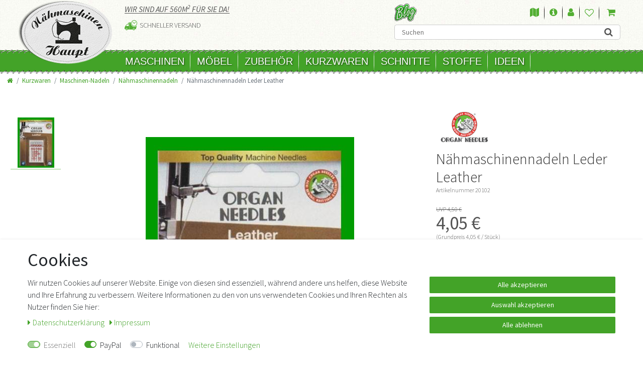

--- FILE ---
content_type: text/html; charset=UTF-8
request_url: https://www.naehmaschinen-haupt.de/kurzwaren/naehnadeln/naehmaschinennadeln/organ-naehmaschinennadeln-leather/a-20102
body_size: 74209
content:








<!DOCTYPE html>

<html lang="de" data-framework="vue" prefix="og: http://ogp.me/ns#" class="icons-loading">

<head>
    <script type="text/javascript">
    (function() {
        var _availableConsents = {"necessary.consent":[true,[],null],"necessary.session":[true,[],null],"necessary.csrf":[true,["XSRF-TOKEN"],null],"necessary.shopbooster_cookie":[true,["plenty_cache"],null],"paypal.paypal-cookies":[false,["X-PP-SILOVER","X-PP-L7","tsrc","paypalplus_session_v2"],true],"convenience.languageDetection":[null,[],null]};
        var _allowedCookies = ["plenty_cache","XSRF-TOKEN","plenty-shop-cookie","PluginSetPreview","SID_PLENTY_ADMIN_20587","PreviewCookie"] || [];

        window.ConsentManager = (function() {
            var _consents = (function() {
                var _rawCookie = document.cookie.split(";").filter(function (cookie) {
                    return cookie.trim().indexOf("plenty-shop-cookie=") === 0;
                })[0];

                if (!!_rawCookie) {
                    try {
                        _rawCookie = decodeURIComponent(_rawCookie);
                    } catch (e) {
                        document.cookie = "plenty-shop-cookie= ; expires = Thu, 01 Jan 1970 00:00:00 GMT"
                        return null;
                    }

                    try {
                        return JSON.parse(
                            _rawCookie.trim().substr("plenty-shop-cookie=".length)
                        );
                    } catch (e) {
                        return null;
                    }
                }
                return null;
            })();

            Object.keys(_consents || {}).forEach(function(group) {
                if(typeof _consents[group] === 'object' && _consents[group] !== null)
                {
                    Object.keys(_consents[group] || {}).forEach(function(key) {
                        var groupKey = group + "." + key;
                        if(_consents[group][key] && _availableConsents[groupKey] && _availableConsents[groupKey][1].length) {
                            Array.prototype.push.apply(_allowedCookies, _availableConsents[groupKey][1]);
                        }
                    });
                }
            });

            if(!_consents) {
                Object.keys(_availableConsents || {})
                    .forEach(function(groupKey) {
                        if(_availableConsents[groupKey] && ( _availableConsents[groupKey][0] || _availableConsents[groupKey][2] )) {
                            Array.prototype.push.apply(_allowedCookies, _availableConsents[groupKey][1]);
                        }
                    });
            }

            var _setResponse = function(key, response) {
                _consents = _consents || {};
                if(typeof key === "object" && typeof response === "undefined") {
                    _consents = key;
                    document.dispatchEvent(new CustomEvent("consent-change", {
                        detail: {key: null, value: null, data: key}
                    }));
                    _enableScriptsOnConsent();
                } else {
                    var groupKey = key.split(".")[0];
                    var consentKey = key.split(".")[1];
                    _consents[groupKey] = _consents[groupKey] || {};
                    if(consentKey === "*") {
                        Object.keys(_availableConsents).forEach(function(aKey) {
                            if(aKey.split(".")[0] === groupKey) {
                                _consents[groupKey][aKey.split(".")[1]] = response;
                            }
                        });
                    } else {
                        _consents[groupKey][consentKey] = response;
                    }
                    document.dispatchEvent(new CustomEvent("consent-change", {
                        detail: {key: key, value: response, data: _consents}
                    }));
                    _enableScriptsOnConsent();
                }
                if(!_consents.hasOwnProperty('_id')) {
                    _consents['_id'] = "b222ffbd2189969d7bb4130a38db590be8f81b88";
                }

                Object.keys(_availableConsents).forEach(function(key) {
                    if((_availableConsents[key][1] || []).length > 0) {
                        if(_isConsented(key)) {
                            _availableConsents[key][1].forEach(function(cookie) {
                                if(_allowedCookies.indexOf(cookie) < 0) _allowedCookies.push(cookie);
                            });
                        } else {
                            _allowedCookies = _allowedCookies.filter(function(cookie) {
                                return _availableConsents[key][1].indexOf(cookie) < 0;
                            });
                        }
                    }
                });

                document.cookie = "plenty-shop-cookie=" + JSON.stringify(_consents) + "; path=/; expires=" + _expireDate() + "; secure";
            };
            var _hasResponse = function() {
                return _consents !== null;
            };

            var _expireDate = function() {
                var expireSeconds = 0;
                                    expireSeconds = 8640000;
                                const date = new Date();
                date.setSeconds(date.getSeconds() + expireSeconds);
                const offset = date.getTimezoneOffset() / 60;
                date.setHours(date.getHours() - offset)
                return date.toUTCString();
            }
            var _isConsented = function(key) {
                var groupKey = key.split(".")[0];
                var consentKey = key.split(".")[1];

                if (consentKey === "*") {
                    return Object.keys(_availableConsents).some(function (aKey) {
                        var aGroupKey = aKey.split(".")[0];
                        return aGroupKey === groupKey && _isConsented(aKey);
                    });
                } else {
                    if(!_hasResponse()) {
                        return _availableConsents[key][0] || _availableConsents[key][2];
                    }

                    if(_consents.hasOwnProperty(groupKey) && _consents[groupKey].hasOwnProperty(consentKey))
                    {
                        return !!_consents[groupKey][consentKey];
                    }
                    else {
                        if(!!_availableConsents[key])
                        {
                            return _availableConsents[key][0];
                        }

                        console.warn("Cookie has been blocked due to not being registered: " + key);
                        return false;
                    }
                }
            };
            var _getConsents = function() {
                var _result = {};
                Object.keys(_availableConsents).forEach(function(key) {
                    var groupKey = key.split(".")[0];
                    var consentKey = key.split(".")[1];
                    _result[groupKey] = _result[groupKey] || {};
                    if(consentKey !== "*") {
                        _result[groupKey][consentKey] = _isConsented(key);
                    }
                });
                return _result;
            };
            var _isNecessary = function(key) {
                return _availableConsents.hasOwnProperty(key) && _availableConsents[key][0];
            };
            var _enableScriptsOnConsent = function() {
                var elementsToEnable = document.querySelectorAll("script[data-cookie-consent]");
                Array.prototype.slice.call(elementsToEnable).forEach(function(el) {
                    if(el.dataset && el.dataset.cookieConsent && el.type !== "application/javascript") {
                        var newScript = document.createElement("script");
                        if(el.src) {
                            newScript.src = el.src;
                        } else {
                            newScript.textContent = el.textContent;
                        }
                        el.parentNode.replaceChild(newScript, el);
                    }
                });
            };
            window.addEventListener("load", _enableScriptsOnConsent);
            
            return {
                setResponse: _setResponse,
                hasResponse: _hasResponse,
                isConsented: _isConsented,
                getConsents: _getConsents,
                isNecessary: _isNecessary
            };
        })();
    })();
</script>


    
<meta charset="utf-8">
<meta http-equiv="X-UA-Compatible" content="IE=edge">
<meta name="viewport" content="width=device-width, initial-scale=1">
<meta name="generator" content="plentymarkets" />

    
<link rel="icon" type="img/ico" href="/tpl/favicon_0.ico">


    <link rel="canonical" href="https://www.naehmaschinen-haupt.de/kurzwaren/naehnadeln/naehmaschinennadeln/organ-naehmaschinennadeln-leather/a-20102">

            <link rel="alternate" hreflang="x-default" href="https://www.naehmaschinen-haupt.de/kurzwaren/naehnadeln/naehmaschinennadeln/organ-naehmaschinennadeln-leather/a-20102"/>
            <link rel="alternate" hreflang="de" href="https://www.naehmaschinen-haupt.de/kurzwaren/naehnadeln/naehmaschinennadeln/organ-naehmaschinennadeln-leather/a-20102"/>
    
<style data-font="Custom-Font">
    
                
        .icons-loading .fa { visibility: hidden !important; }
</style>

<link rel="preload" href="https://cdn03.plentymarkets.com/1iwp3ak0i6me/plugin/14/ceres/css/ceres-icons.css" as="style" onload="this.onload=null;this.rel='stylesheet';">
<noscript><link rel="stylesheet" href="https://cdn03.plentymarkets.com/1iwp3ak0i6me/plugin/14/ceres/css/ceres-icons.css"></noscript>


<link rel="preload" as="style" href="https://cdn03.plentymarkets.com/1iwp3ak0i6me/plugin/14/ceres/css/ceres-base.css?v=7423e94e02889640f1a4f0d2f43dfd9ff11e0315">
    <link rel="stylesheet" href="https://cdn03.plentymarkets.com/1iwp3ak0i6me/plugin/14/ceres/css/ceres-base.css?v=7423e94e02889640f1a4f0d2f43dfd9ff11e0315">


<script type="application/javascript">
    /*! loadCSS. [c]2017 Filament Group, Inc. MIT License */
    /* This file is meant as a standalone workflow for
    - testing support for link[rel=preload]
    - enabling async CSS loading in browsers that do not support rel=preload
    - applying rel preload css once loaded, whether supported or not.
    */
    (function( w ){
        "use strict";
        // rel=preload support test
        if( !w.loadCSS ){
            w.loadCSS = function(){};
        }
        // define on the loadCSS obj
        var rp = loadCSS.relpreload = {};
        // rel=preload feature support test
        // runs once and returns a function for compat purposes
        rp.support = (function(){
            var ret;
            try {
                ret = w.document.createElement( "link" ).relList.supports( "preload" );
            } catch (e) {
                ret = false;
            }
            return function(){
                return ret;
            };
        })();

        // if preload isn't supported, get an asynchronous load by using a non-matching media attribute
        // then change that media back to its intended value on load
        rp.bindMediaToggle = function( link ){
            // remember existing media attr for ultimate state, or default to 'all'
            var finalMedia = link.media || "all";

            function enableStylesheet(){
                // unbind listeners
                if( link.addEventListener ){
                    link.removeEventListener( "load", enableStylesheet );
                } else if( link.attachEvent ){
                    link.detachEvent( "onload", enableStylesheet );
                }
                link.setAttribute( "onload", null );
                link.media = finalMedia;
            }

            // bind load handlers to enable media
            if( link.addEventListener ){
                link.addEventListener( "load", enableStylesheet );
            } else if( link.attachEvent ){
                link.attachEvent( "onload", enableStylesheet );
            }

            // Set rel and non-applicable media type to start an async request
            // note: timeout allows this to happen async to let rendering continue in IE
            setTimeout(function(){
                link.rel = "stylesheet";
                link.media = "only x";
            });
            // also enable media after 3 seconds,
            // which will catch very old browsers (android 2.x, old firefox) that don't support onload on link
            setTimeout( enableStylesheet, 3000 );
        };

        // loop through link elements in DOM
        rp.poly = function(){
            // double check this to prevent external calls from running
            if( rp.support() ){
                return;
            }
            var links = w.document.getElementsByTagName( "link" );
            for( var i = 0; i < links.length; i++ ){
                var link = links[ i ];
                // qualify links to those with rel=preload and as=style attrs
                if( link.rel === "preload" && link.getAttribute( "as" ) === "style" && !link.getAttribute( "data-loadcss" ) ){
                    // prevent rerunning on link
                    link.setAttribute( "data-loadcss", true );
                    // bind listeners to toggle media back
                    rp.bindMediaToggle( link );
                }
            }
        };

        // if unsupported, run the polyfill
        if( !rp.support() ){
            // run once at least
            rp.poly();

            // rerun poly on an interval until onload
            var run = w.setInterval( rp.poly, 500 );
            if( w.addEventListener ){
                w.addEventListener( "load", function(){
                    rp.poly();
                    w.clearInterval( run );
                } );
            } else if( w.attachEvent ){
                w.attachEvent( "onload", function(){
                    rp.poly();
                    w.clearInterval( run );
                } );
            }
        }


        // commonjs
        if( typeof exports !== "undefined" ){
            exports.loadCSS = loadCSS;
        }
        else {
            w.loadCSS = loadCSS;
        }
    }( typeof global !== "undefined" ? global : this ) );

    if(document.fonts) {
        document.fonts.addEventListener("loadingdone", function(evt) {
            if(document.fonts.check("1em FontAwesome")) {
                document.documentElement.classList.remove('icons-loading');
            }
        });

        window.addEventListener("load", function(evt) {
            if(document.fonts.check("1em FontAwesome")) {
                document.documentElement.classList.remove('icons-loading');
            }
        });
    } else {
        document.documentElement.classList.remove('icons-loading');
    }
</script>

                    

<!-- Extend the existing style with a template -->
            <link rel="stylesheet" href="https://cdn03.plentymarkets.com/1iwp3ak0i6me/plugin/14/blog/css/blog_entrypoint.css?v=111">

                            <!-- This template is only used for providing the stylesheet path in the respective container. The stylesheet will only apply if the Naehmaschinenhaupt Stylesheet data provider is linked in the CMS » Container link menu -->


<link rel="stylesheet" href="https://cdn03.plentymarkets.com/1iwp3ak0i6me/plugin/14/naehmaschinenhaupt/css/main.min.css">

                    <link rel="stylesheet" href="https://cdn03.plentymarkets.com/1iwp3ak0i6me/plugin/14/cookiebar/css/cookie-bar.css">



<style type="text/css">
    .cookie-bar {
        box-shadow: 0 1px 5px rgba(0, 0, 0, 0.15);
    }

    .cookie-bar__header .cookie-bar__header-image {
        max-height: 3.5rem;
        margin-right: 1rem;
        margin-bottom: 1rem;
    }

    .cookie-bar__header .cookie-bar__header-title {
        display: inline-block;
        margin-top: .5rem;
        margin-bottom: 1rem;
    }

    .cookie-bar-header img {
        max-height: 3.5rem;
        margin-right: 1rem;
        margin-bottom: 1rem;
    }

    .cookie-bar.container.out {
        width: unset;
        padding: 0;
        margin-left: unset;
        margin-right: unset;
    }

    .cookie-bar .privacy-settings {
        max-height: 50vh;
    }

    .cookie-bar .privacy-settings table tr td:first-child {
        width: 200px;
    }

    .cookie-bar-toggle {
        display: none;
    }

    .cookie-bar.out {
        left: 15px;
        right: auto;
    }

    .cookie-bar.out > .container-max {
        display: none;
    }

    .cookie-bar.out > .cookie-bar-toggle {
        display: block;
    }

    
    /* Box Shadow use as background overlay */
    .cookie-bar.overlay:not(.out) {
        box-shadow: 0 0 0 calc(100vh + 100vw) rgba(0, 0, 0, 0.5);
    }

    /* card a margin fix */
    .cookie-bar a.card-link.text-primary.text-appearance {
        margin-left: 0;
    }

    /* Cookiebar extra styles */

            @media only screen and (min-width: 576px) and (max-width: 767px) {
            .cookie-bar:not(.out) .responsive-btn {
                display: flex;
                justify-content: space-between;
            }
            .cookie-bar:not(.out) .responsive-btn > .btn-primary.btn-block {
                margin-top: 0 !important;
                flex: 0 0 32%;
            }
        }
        
    
    /* custom css */
        
    
</style>



            


    
    
                    

    
    
    
    
    

    

<meta name="robots" content="ALL">
<meta property="og:title" content="Nähmaschinennadeln Leder Leather | Nähmaschinen Haupt"/>
<meta property="og:type" content="article"/>
<meta property="og:url" content="https://www.naehmaschinen-haupt.de/kurzwaren/naehnadeln/naehmaschinennadeln/organ-naehmaschinennadeln-leather/a-20102"/>
<meta property="og:image" content="https://cdn03.plentymarkets.com/1iwp3ak0i6me/item/images/20102/full/Leder.jpg"/>

<script type="application/ld+json">
            {
                "@context"      : "http://schema.org/",
                "@type"         : "Product",
                "@id"           : "1489",
                "name"          : "Nähmaschinennadeln Leder Leather",
                "category"      : "Nähmaschinennadeln",
                "releaseDate"   : "",
                "image"         : "https://cdn03.plentymarkets.com/1iwp3ak0i6me/item/images/20102/preview/Leder.jpg",
                "identifier"    : "1489",
                "description"   : "Organ Nähmaschinennadeln &quot;Leather&quot; - geeignet für Leder allgemein Schneidspitze Paket - 5&amp;nbsp;Stück 130/705H &amp;nbsp; 90/14 &amp;nbsp;(3x) 130/705H &amp;nbsp;100/16 (2x)",
                "disambiguatingDescription" : "",
                "manufacturer"  : {
                    "@type"         : "Organization",
                    "name"          : "Organ Needles"
                },
                "offers": {
                    "@type"         : "Offer",
                    "priceCurrency" : "EUR",
                    "price"         : "4.05",
                    "url"           : "https://www.naehmaschinen-haupt.de/kurzwaren/naehnadeln/naehmaschinennadeln/organ-naehmaschinennadeln-leather/a-20102",
                    "priceSpecification": {
                        "@type": "UnitPriceSpecification",
                        "price": "4.05",
                        "priceCurrency": "EUR",
                        "referenceQuantity": {
                            "@type": "QuantitativeValue",
                            "value": "1",
                            "unitCode": "C62"
                        }
                    },
                    "availability"  : "",
                    "itemCondition" : "Neu",
                    "serialNumber"  : "ON  002"
                },
                "depth": {
                    "@type"         : "QuantitativeValue",
                    "value"         : "0"
                },
                "width": {
                    "@type"         : "QuantitativeValue",
                    "value"         : "0"
                },
                "height": {
                    "@type"         : "QuantitativeValue",
                    "value"         : "0"
                },
                "weight": {
                    "@type"         : "QuantitativeValue",
                    "value"         : "0"
                }
            }
        </script>

<title>Nähmaschinennadeln Leder Leather | Nähmaschinen Haupt</title>

            <link rel="stylesheet" href="https://cdn03.plentymarkets.com/1iwp3ak0i6me/plugin/14/feedback/css/main.css" media="none" onload="if(media!='all')media='all'">
<noscript><link rel="stylesheet" href="https://cdn03.plentymarkets.com/1iwp3ak0i6me/plugin/14/feedback/css/main.css"></noscript>


            <style>
    #paypal_loading_screen {
        display: none;
        position: fixed;
        z-index: 2147483640;
        top: 0;
        left: 0;
        width: 100%;
        height: 100%;
        overflow: hidden;

        transform: translate3d(0, 0, 0);

        background-color: black;
        background-color: rgba(0, 0, 0, 0.8);
        background: radial-gradient(ellipse closest-corner, rgba(0,0,0,0.6) 1%, rgba(0,0,0,0.8) 100%);

        color: #fff;
    }

    #paypal_loading_screen .paypal-checkout-modal {
        font-family: "HelveticaNeue", "HelveticaNeue-Light", "Helvetica Neue Light", helvetica, arial, sans-serif;
        font-size: 14px;
        text-align: center;

        box-sizing: border-box;
        max-width: 350px;
        top: 50%;
        left: 50%;
        position: absolute;
        transform: translateX(-50%) translateY(-50%);
        cursor: pointer;
        text-align: center;
    }

    #paypal_loading_screen.paypal-overlay-loading .paypal-checkout-message, #paypal_loading_screen.paypal-overlay-loading .paypal-checkout-continue {
        display: none;
    }

    .paypal-checkout-loader {
        display: none;
    }

    #paypal_loading_screen.paypal-overlay-loading .paypal-checkout-loader {
        display: block;
    }

    #paypal_loading_screen .paypal-checkout-modal .paypal-checkout-logo {
        cursor: pointer;
        margin-bottom: 30px;
        display: inline-block;
    }

    #paypal_loading_screen .paypal-checkout-modal .paypal-checkout-logo img {
        height: 36px;
    }

    #paypal_loading_screen .paypal-checkout-modal .paypal-checkout-logo img.paypal-checkout-logo-pp {
        margin-right: 10px;
    }

    #paypal_loading_screen .paypal-checkout-modal .paypal-checkout-message {
        font-size: 15px;
        line-height: 1.5;
        padding: 10px 0;
    }

    #paypal_loading_screen.paypal-overlay-context-iframe .paypal-checkout-message, #paypal_loading_screen.paypal-overlay-context-iframe .paypal-checkout-continue {
        display: none;
    }

    .paypal-spinner {
        height: 30px;
        width: 30px;
        display: inline-block;
        box-sizing: content-box;
        opacity: 1;
        filter: alpha(opacity=100);
        animation: rotation .7s infinite linear;
        border-left: 8px solid rgba(0, 0, 0, .2);
        border-right: 8px solid rgba(0, 0, 0, .2);
        border-bottom: 8px solid rgba(0, 0, 0, .2);
        border-top: 8px solid #fff;
        border-radius: 100%
    }

    .paypalSmartButtons div {
        margin-left: 10px;
        margin-right: 10px;
    }
</style>    
                                    
        <style>
    	#trustbadge-container-98e3dadd90eb493088abdc5597a70810{
    		z-index: 1 !important;
    	}
    </style>
</head>

<body class="page-singleitem item-20102 variation-1489">

                    

<script>
    if('ontouchstart' in document.documentElement)
    {
        document.body.classList.add("touch");
    }
    else
    {
        document.body.classList.add("no-touch");
    }
</script>
<div id="vue-app" class="app">
    <!-- messages -->
    <notifications template="#vue-notifications" :initial-notifications="{&quot;error&quot;:null,&quot;warn&quot;:null,&quot;info&quot;:null,&quot;success&quot;:null,&quot;log&quot;:null}"></notifications>

    

    




<header id="page-header" class="default-header d-print-none">
    <div class="container">
        <div class="row flex-row-reverse position-relative">
            <div id="page-header-parent" class="col-12 header-container" >
                <div class="top-bar ">                    
                    <div class="row   position-relative">
                        <div class="col-6 col-md-4 col-lg-3 col-xl-2 logoContainer">
                            <a class="navbar-brand " href="/">
                                                                    <img alt="" src="https://cdn03.plentymarkets.com/1iwp3ak0i6me/frontend/logo.png" class="img-fluid" />
                                                            </a>
                        </div>                
                            
                        <div class="col-6 col-md-8 col-lg-9 col-xl-10 headerAccount  d-md-block d-lg-flex">
                            <div class="infoHead d-none d-md-block">                            
                                <div>
                                    <span>Wir sind auf 560m<sup>2</sup> für Sie da!</span>
                                </div>
                                <ul class="info m-0 p-0">          
                                    <li class="ship">Schneller Versand</li>
                                </ul>
                            </div>
                            <div class="accountCont">
                                <div class="accountTopRow d-md-flex">
                                    <a href="https://www.naehmaschinen-haupt.de/blog/" class="blog d-none d-md-inline">Blog</a>
                                    <ul class="account">
                                        <li class="map d-none d-md-inline-block">
                                            <a href="https://www.naehmaschinen-haupt.de/content/info/anfahrt/" title="Anfahrt">
                                                <i class="fa fa-map"></i>
                                                <span>Anfahrt</span>
                                            </a>
                                        </li>
                                        <li class="info d-none d-md-inline-block">
                                            <a href="https://www.naehmaschinen-haupt.de/content/info/kundeninfo/" title="Kundeninfo">
                                                <i class="fa fa-info-circle"></i>
                                                <span>Kundeninfo</span>
                                            </a>
                                        </li>
                                        <li class="control-user">  
                                            <user-login-handler template-override="#vue-user-login-handler">


                                            </user-login-handler>  

                                        </li>
                                                                                    <li class="list-inline-item control-wish-list">
                                                <wish-list-count template-override="#vue-wish-list-count">
                                                    <a class="nav-link">
                                                        <i class="fa fa-heart-o" aria-hidden="true"></i>
                                                        <span class="badge-right d-none d-sm-inline">0</span>
                                                        
                                                    </a>
                                                </wish-list-count>
                                            </li>
                                                                                <li class="list-inline-item control-basket position-relative  d-none d-md-inline-block" @mouseover.once="$store.dispatch('loadComponent', 'basket-preview')">
                                            <a v-toggle-basket-preview href="#" class="toggle-basket-preview nav-link">
                                                                                                    <span class="mr-2" v-basket-item-quantity="$store.state.basket.data.itemQuantity">0</span>
                                                
                                                <icon icon="shopping-cart" class-loading="fa-refresh" :loading="$store.state.basket.isBasketLoading"></icon>
                                                                                                    <span class="badge p-0 ml-2" v-if="!$store.state.basket.showNetPrices" v-basket-item-sum="$store.state.basket.data.itemSum">0,00 €</span>
                                                    <span class="badge p-0 ml-2" v-else v-cloak v-basket-item-sum="$store.state.basket.data.itemSumNet">0,00 €</span>
                                                                                            </a>
                                            <lazy-load component="basket-preview">
                                                <basket-preview :show-net-prices="false">
                                                    <template #before-basket-item>
                                                                            
                                                    </template>
                                                    <template #after-basket-item>
                                                                            
                                                    </template>
                                                    <template #before-basket-totals>
                                                                            
                                                    </template>
                                                    <template #before-item-sum>
                                                                            
                                                    </template>
                                                    <template #after-item-sum>
                                                                            
                                                    </template>
                                                    <template #before-shipping-costs>
                                                                            
                                                    </template>
                                                    <template #after-shipping-costs>
                                                                            
                                                    </template>
                                                    <template #before-total-sum>
                                                                            
                                                    </template>
                                                    <template #before-vat>
                                                                            
                                                    </template>
                                                    <template #after-vat>
                                                                            
                                                    </template>
                                                    <template #after-total-sum>
                                                                            
                                                    </template>
                                                    <template #after-basket-totals>
                                                                            
                                                    </template>
                                                    <template #before-checkout-button>
                                                                            
                                                    </template>
                                                    <template #after-checkout-button>
                                                                    <!-- Include the PayPal JavaScript SDK -->
<script2 type="text/javascript">
    if(!document.getElementById('paypal-smart-payment-script'))
    {
    var script = document.createElement("script");
    script.type = "module";
    script.id = "paypal-smart-payment-script";
    script.src = "https://cdn03.plentymarkets.com/1iwp3ak0i6me/plugin/14/paypal/js/smartPaymentScript.js";
    script.setAttribute("data-client-id", "AbRpWvGyQnw23ZAFJUTLHzx5Se1GlEfLOIbJQcwD95lci83iEBqaIQglwS_fwX7hrxHRG1bmM3KM1a1M");
    script.setAttribute("data-currency", "EUR");
    script.setAttribute("data-client-token", "[base64]");
    script.setAttribute("data-append-trailing-slash", "");
    script.setAttribute("data-locale", "de_DE");
    document.body.appendChild(script);
    } else {
        var script = document.getElementById('paypal-smart-payment-script');
        script.setAttribute("data-client-id", "AbRpWvGyQnw23ZAFJUTLHzx5Se1GlEfLOIbJQcwD95lci83iEBqaIQglwS_fwX7hrxHRG1bmM3KM1a1M");
        script.setAttribute("data-currency", "EUR");
        script.setAttribute("data-client-token", "[base64]");
        script.setAttribute("data-append-trailing-slash", "");
        script.setAttribute("data-locale", "de_DE");
    }
</script2>

<!-- Set up a container element for the button -->
<div id="paypal-button-container_696f31e1c8f36" class="paypalSmartButtons btn btn-block" data-uuid="696f31e1c8f36">
    <script2 type="text/javascript">
                    if (typeof paypal_plenty_sdk === 'undefined' || typeof renderPayPalButtons !== 'function') {
                document.addEventListener('payPalScriptInitialized', () => {
                    renderPayPalButtons('696f31e1c8f36', 'paypal', 'buynow', 'rect', 'gold');
                });
            } else {
                renderPayPalButtons('696f31e1c8f36', 'paypal', 'buynow', 'rect', 'gold');
            }
            </script2>
</div>
                    
                                                    </template>
                                                </basket-preview>
                                            </lazy-load>
                                        </li>
                                    </ul>
                                </div>
                                <div id="searchBox" class="cmp cmp-search-box ">
                                                                                                                <item-search template-override="#vue-item-search"></item-search>
                                                                    </div>
                            </div>
                        </div>
                       <!--
                        <div class="top-bar-items">

                            <div class="controls">
                                <ul id="controlsList" class="controls-list mb-0 d-flex list-inline pl-2 pl-sm-1 pl-md-0">




                                    


                                    

                                </ul>
                            </div>
                        </div>
                       -->
                    </div>  
                    <div class="container px-0 px-lg-3">
                        <div class="row mx-0 flex-row-reverse position-relative">
                                                        <div id="countrySettings" class="cmp cmp-country-settings collapse">
                                <div class="container-max">
                                    <div class="row py-3">
                                        <div class="col-12 col-lg-6">

                                            <div class="language-settings">
                                                <div class="list-title">
                                                    <strong>Sprache</strong>
                                                    <hr>
                                                </div>

                                                                                                                                                <ul class="row">
                                                                                                    </ul>
                                            </div>
                                        </div>
                                        <div class="col-12 col-lg-6">
                                            <div class="shipping-settings">
                                                <div class="list-title">
                                                    <strong>Lieferland</strong>
                                                    <hr>
                                                </div>
                                                <shipping-country-select :disable-input="false"></shipping-country-select>
                                            </div>
                                        </div>
                                    </div>
                                </div>
                            </div>
                        </div>
                    </div>
                </div>

                

                <!-- breadcrumb -->
                
            </div>
        </div>
    </div>
    

<nav class="navbar p-0 border-bottom megamenu">
    <div class="mobileNav d-md-none">
        <div>
            <button v-open-mobile-navigation class="navbar-toggler d-md-none navButton" type="button">                
                <span class="icon">&#9776;</span>
                <span class="text">Kategorien</span>
            </button>
        </div>
        <div >            
            <button class="navButton" id="controlsList"> 
                <a class="anicon anicon-search-xcross nav-link collapsed"
                    aria-label="toggle search"

                    aria-expanded="false"
                    aria-controls="searchBox"
                    data-parent="#controlsList">
                    <i class="fa fa-search icon"></i>
                    <span class="text">Suchen</span>
                </a>
            </button>
        </div>
        <div>
            <button class="navButton">
                <li class="control-basket" @mouseover.once="$store.dispatch('loadComponent', 'basket-preview')">
                    <a v-toggle-basket-preview href="#" class="toggle-basket-preview nav-link">
                                                    <span class="badge badgeQuant" v-basket-item-quantity="$store.state.basket.data.itemQuantity">0</span>
                        
                        <icon icon="shopping-cart" class-loading="fa-refresh" :loading="$store.state.basket.isBasketLoading"></icon>
                                                    <span class="text" v-if="!$store.state.basket.showNetPrices" v-basket-item-sum="$store.state.basket.data.itemSum">0,00 €</span>
                            <span class="text" v-else v-cloak v-basket-item-sum="$store.state.basket.data.itemSumNet">0,00 €</span>
                                            </a>
                    <lazy-load component="basket-preview">
                        <basket-preview :show-net-prices="false">
                            <template #before-basket-item>
                                                    
                            </template>
                            <template #after-basket-item>
                                                    
                            </template>
                            <template #before-basket-totals>
                                                    
                            </template>
                            <template #before-item-sum>
                                                    
                            </template>
                            <template #after-item-sum>
                                                    
                            </template>
                            <template #before-shipping-costs>
                                                    
                            </template>
                            <template #after-shipping-costs>
                                                    
                            </template>
                            <template #before-total-sum>
                                                    
                            </template>
                            <template #before-vat>
                                                    
                            </template>
                            <template #after-vat>
                                                    
                            </template>
                            <template #after-total-sum>
                                                    
                            </template>
                            <template #after-basket-totals>
                                                    
                            </template>
                            <template #before-checkout-button>
                                                    
                            </template>
                            <template #after-checkout-button>
                                            <!-- Include the PayPal JavaScript SDK -->
<script2 type="text/javascript">
    if(!document.getElementById('paypal-smart-payment-script'))
    {
    var script = document.createElement("script");
    script.type = "module";
    script.id = "paypal-smart-payment-script";
    script.src = "https://cdn03.plentymarkets.com/1iwp3ak0i6me/plugin/14/paypal/js/smartPaymentScript.js";
    script.setAttribute("data-client-id", "AbRpWvGyQnw23ZAFJUTLHzx5Se1GlEfLOIbJQcwD95lci83iEBqaIQglwS_fwX7hrxHRG1bmM3KM1a1M");
    script.setAttribute("data-currency", "EUR");
    script.setAttribute("data-client-token", "[base64]");
    script.setAttribute("data-append-trailing-slash", "");
    script.setAttribute("data-locale", "de_DE");
    document.body.appendChild(script);
    } else {
        var script = document.getElementById('paypal-smart-payment-script');
        script.setAttribute("data-client-id", "AbRpWvGyQnw23ZAFJUTLHzx5Se1GlEfLOIbJQcwD95lci83iEBqaIQglwS_fwX7hrxHRG1bmM3KM1a1M");
        script.setAttribute("data-currency", "EUR");
        script.setAttribute("data-client-token", "[base64]");
        script.setAttribute("data-append-trailing-slash", "");
        script.setAttribute("data-locale", "de_DE");
    }
</script2>

<!-- Set up a container element for the button -->
<div id="paypal-button-container_696f31e1cafb1" class="paypalSmartButtons btn btn-block" data-uuid="696f31e1cafb1">
    <script2 type="text/javascript">
                    if (typeof paypal_plenty_sdk === 'undefined' || typeof renderPayPalButtons !== 'function') {
                document.addEventListener('payPalScriptInitialized', () => {
                    renderPayPalButtons('696f31e1cafb1', 'paypal', 'buynow', 'rect', 'gold');
                });
            } else {
                renderPayPalButtons('696f31e1cafb1', 'paypal', 'buynow', 'rect', 'gold');
            }
            </script2>
</div>
                    
                            </template>
                        </basket-preview>
                    </lazy-load>
                </li>
            </button>
        </div>
    </div>
    <div class="container d-none d-md-block">        
        <div class="row mx-0  d-flex">
            <div class="col-12 col-xl-10 offset-xl-2">
                <div class="d-md-none">
                    <ul class="account">
                        <li class="map">
                            <a href="https://www.naehmaschinen-haupt.de/content/info/anfahrt/" title="Anfahrt">
                                <i class="fa fa-map"></i>
                                <span>Anfahrt</span>
                            </a>
                        </li>
                        <li class="info">
                            <a href="https://www.naehmaschinen-haupt.de/content/info/kundeninfo/" title="Kundeninfo">
                                <i class="fa fa-info-circle"></i>
                                <span>Kundeninfo</span>
                            </a>
                        </li>
                        <li class="control-user">  
                            <user-login-handler template-override="#vue-user-login-handler">
                            </user-login-handler>  
                        </li>
                        <li class="list-inline-item control-basket" @mouseover.once="$store.dispatch('loadComponent', 'basket-preview')">
                            <a v-toggle-basket-preview href="#" class="toggle-basket-preview nav-link">
                                                                    <span class="mr-2" v-basket-item-quantity="$store.state.basket.data.itemQuantity">0</span>
                                
                                <icon icon="shopping-cart" class-loading="fa-refresh" :loading="$store.state.basket.isBasketLoading"></icon>
                                                                    <span class="badge p-0 ml-2" v-if="!$store.state.basket.showNetPrices" v-basket-item-sum="$store.state.basket.data.itemSum">0,00 €</span>
                                    <span class="badge p-0 ml-2" v-else v-cloak v-basket-item-sum="$store.state.basket.data.itemSumNet">0,00 €</span>
                                                            </a>
                            <lazy-load component="basket-preview">
                                <basket-preview :show-net-prices="false">
                                    <template #before-basket-item>
                                                            
                                    </template>
                                    <template #after-basket-item>
                                                            
                                    </template>
                                    <template #before-basket-totals>
                                                            
                                    </template>
                                    <template #before-item-sum>
                                                            
                                    </template>
                                    <template #after-item-sum>
                                                            
                                    </template>
                                    <template #before-shipping-costs>
                                                            
                                    </template>
                                    <template #after-shipping-costs>
                                                            
                                    </template>
                                    <template #before-total-sum>
                                                            
                                    </template>
                                    <template #before-vat>
                                                            
                                    </template>
                                    <template #after-vat>
                                                            
                                    </template>
                                    <template #after-total-sum>
                                                            
                                    </template>
                                    <template #after-basket-totals>
                                                            
                                    </template>
                                    <template #before-checkout-button>
                                                            
                                    </template>
                                    <template #after-checkout-button>
                                                    <!-- Include the PayPal JavaScript SDK -->
<script2 type="text/javascript">
    if(!document.getElementById('paypal-smart-payment-script'))
    {
    var script = document.createElement("script");
    script.type = "module";
    script.id = "paypal-smart-payment-script";
    script.src = "https://cdn03.plentymarkets.com/1iwp3ak0i6me/plugin/14/paypal/js/smartPaymentScript.js";
    script.setAttribute("data-client-id", "AbRpWvGyQnw23ZAFJUTLHzx5Se1GlEfLOIbJQcwD95lci83iEBqaIQglwS_fwX7hrxHRG1bmM3KM1a1M");
    script.setAttribute("data-currency", "EUR");
    script.setAttribute("data-client-token", "[base64]");
    script.setAttribute("data-append-trailing-slash", "");
    script.setAttribute("data-locale", "de_DE");
    document.body.appendChild(script);
    } else {
        var script = document.getElementById('paypal-smart-payment-script');
        script.setAttribute("data-client-id", "AbRpWvGyQnw23ZAFJUTLHzx5Se1GlEfLOIbJQcwD95lci83iEBqaIQglwS_fwX7hrxHRG1bmM3KM1a1M");
        script.setAttribute("data-currency", "EUR");
        script.setAttribute("data-client-token", "[base64]");
        script.setAttribute("data-append-trailing-slash", "");
        script.setAttribute("data-locale", "de_DE");
    }
</script2>

<!-- Set up a container element for the button -->
<div id="paypal-button-container_696f31e1cc396" class="paypalSmartButtons btn btn-block" data-uuid="696f31e1cc396">
    <script2 type="text/javascript">
                    if (typeof paypal_plenty_sdk === 'undefined' || typeof renderPayPalButtons !== 'function') {
                document.addEventListener('payPalScriptInitialized', () => {
                    renderPayPalButtons('696f31e1cc396', 'paypal', 'buynow', 'rect', 'gold');
                });
            } else {
                renderPayPalButtons('696f31e1cc396', 'paypal', 'buynow', 'rect', 'gold');
            }
            </script2>
</div>
                    
                                    </template>
                                </basket-preview>
                            </lazy-load>
                        </li>
                    </ul>
                </div>
                

                <div class="main-navbar-collapsable d-none d-md-block">
                                            
<ul class="mainmenu p-0 m-0 d-flex">
                
    
        
                                                                                                                                                                                                                                                                    
            
                <li class="ddown" v-navigation-touch-handler>
                    <a href="/maschinen">Maschinen </a>
                    <ul data-level="1" class="collapse nav-dropdown-0">
                                                                                                                                                        <li><ul class="collapse-inner">
                                    <li class="level1">
                                                                        <a @touchstart.stop href="/maschinen/naehmaschinen">Nähmaschinen                            
                        </a>
                         <i class="fa fa-chevron-down megaMenuOpener"></i>                     </li>
                                                                                                                        <li class="level2">
                                                 <i class="fa fa-chevron-right"></i>                         <a @touchstart.stop href="/maschinen/naehmaschinen/bernette">Bernette                            
                        </a>
                                            </li>
                                                                                                                                        <li class="level2">
                                                 <i class="fa fa-chevron-right"></i>                         <a @touchstart.stop href="/maschinen/naehmaschinen/bernina">Bernina                            
                        </a>
                                            </li>
                                                                                                                                        <li class="level2">
                                                 <i class="fa fa-chevron-right"></i>                         <a @touchstart.stop href="/maschinen/naehmaschinen/brother">Brother                            
                        </a>
                                            </li>
                                                                                                                                        <li class="level2">
                                                 <i class="fa fa-chevron-right"></i>                         <a @touchstart.stop href="/maschinen/naehmaschinen/elna">Elna                            
                        </a>
                                            </li>
                                                                                                                                        <li class="level2">
                                                 <i class="fa fa-chevron-right"></i>                         <a @touchstart.stop href="/maschinen/naehmaschinen/husqvarna-viking">Husqvarna-Viking                            
                        </a>
                                            </li>
                                                                                                                                        <li class="level2">
                                                 <i class="fa fa-chevron-right"></i>                         <a @touchstart.stop href="/maschinen/naehmaschinen/janome">Janome                            
                        </a>
                                            </li>
                                                                                                                                        <li class="level2">
                                                 <i class="fa fa-chevron-right"></i>                         <a @touchstart.stop href="/maschinen/naehmaschinen/juki">Juki                            
                        </a>
                                            </li>
                                                                                                                                        <li class="level2">
                                                 <i class="fa fa-chevron-right"></i>                         <a @touchstart.stop href="/maschinen/naehmaschinen/pfaff">Pfaff                            
                        </a>
                                            </li>
                                                                                            
                                                        </ul></li>
                                                                                                                    <li><ul class="collapse-inner">
                                    <li class="level1">
                                                                        <a @touchstart.stop href="/maschinen/stickmaschinen">Stickmaschinen                            
                        </a>
                         <i class="fa fa-chevron-down megaMenuOpener"></i>                     </li>
                                                                                                                        <li class="level2">
                                                 <i class="fa fa-chevron-right"></i>                         <a @touchstart.stop href="/maschinen/stickmaschinen/bernette">Bernette                            
                        </a>
                                            </li>
                                                                                                                                        <li class="level2">
                                                 <i class="fa fa-chevron-right"></i>                         <a @touchstart.stop href="/maschinen/stickmaschinen/bernina">Bernina                            
                        </a>
                                            </li>
                                                                                                                                        <li class="level2">
                                                 <i class="fa fa-chevron-right"></i>                         <a @touchstart.stop href="/maschinen/stickmaschinen/brother">Brother                            
                        </a>
                                            </li>
                                                                                                                                        <li class="level2">
                                                 <i class="fa fa-chevron-right"></i>                         <a @touchstart.stop href="/maschinen/stickmaschinen/elna">Elna                            
                        </a>
                                            </li>
                                                                                                                                        <li class="level2">
                                                 <i class="fa fa-chevron-right"></i>                         <a @touchstart.stop href="/maschinen/stickmaschinen/janome">Janome                            
                        </a>
                                            </li>
                                                                                                                                        <li class="level2">
                                                 <i class="fa fa-chevron-right"></i>                         <a @touchstart.stop href="/maschinen/stickmaschinen/singer">Singer                            
                        </a>
                                            </li>
                                                                                            
                                                        </ul></li>
                                                                                                                    <li><ul class="collapse-inner">
                                    <li class="level1">
                                                                        <a @touchstart.stop href="/maschinen/naeh-stick-kombinationsmaschinen">Näh-Stick-Kombinationsmaschinen                            
                        </a>
                         <i class="fa fa-chevron-down megaMenuOpener"></i>                     </li>
                                                                                                                        <li class="level2">
                                                 <i class="fa fa-chevron-right"></i>                         <a @touchstart.stop href="/maschinen/naeh-stick-kombinationsmaschinen/bernette">Bernette                            
                        </a>
                                            </li>
                                                                                                                                        <li class="level2">
                                                 <i class="fa fa-chevron-right"></i>                         <a @touchstart.stop href="/maschinen/naeh-stick-kombinationsmaschinen/bernina">Bernina                            
                        </a>
                                            </li>
                                                                                                                                        <li class="level2">
                                                 <i class="fa fa-chevron-right"></i>                         <a @touchstart.stop href="/maschinen/naeh-stick-kombinationsmaschinen/brother">Brother                            
                        </a>
                                            </li>
                                                                                                                                        <li class="level2">
                                                 <i class="fa fa-chevron-right"></i>                         <a @touchstart.stop href="/maschinen/naeh-stick-kombinationsmaschinen/husqvarna-viking">Husqvarna-Viking                            
                        </a>
                                            </li>
                                                                                                                                        <li class="level2">
                                                 <i class="fa fa-chevron-right"></i>                         <a @touchstart.stop href="/maschinen/naeh-stick-kombinationsmaschinen/elna">Elna                            
                        </a>
                                            </li>
                                                                                                                                        <li class="level2">
                                                 <i class="fa fa-chevron-right"></i>                         <a @touchstart.stop href="/maschinen/naeh-stick-kombinationsmaschinen/janome">janome                            
                        </a>
                                            </li>
                                                                                                                                        <li class="level2">
                                                 <i class="fa fa-chevron-right"></i>                         <a @touchstart.stop href="/maschinen/naeh-stick-kombinationsmaschinen/pfaff">Pfaff                            
                        </a>
                                            </li>
                                                                                                                                        <li class="level2">
                                                 <i class="fa fa-chevron-right"></i>                         <a @touchstart.stop href="/maschinen/naeh-stick-kombinationsmaschinen/singer">Singer                            
                        </a>
                                            </li>
                                                                                            
                                                        </ul></li>
                                                                                                                    <li><ul class="collapse-inner">
                                    <li class="level1">
                                                                        <a @touchstart.stop href="/maschinen/overlock-und-covermaschinen">Overlockmaschinen                            
                        </a>
                         <i class="fa fa-chevron-down megaMenuOpener"></i>                     </li>
                                                                                                                        <li class="level2">
                                                 <i class="fa fa-chevron-right"></i>                         <a @touchstart.stop href="/maschinen/overlock-und-covermaschinen/baby-lock">Baby Lock                            
                        </a>
                                            </li>
                                                                                                                                        <li class="level2">
                                                 <i class="fa fa-chevron-right"></i>                         <a @touchstart.stop href="/maschinen/overlock-und-covermaschinen/bernette">Bernette                            
                        </a>
                                            </li>
                                                                                                                                        <li class="level2">
                                                 <i class="fa fa-chevron-right"></i>                         <a @touchstart.stop href="/maschinen/overlock-und-covermaschinen/bernina">Bernina                            
                        </a>
                                            </li>
                                                                                                                                        <li class="level2">
                                                 <i class="fa fa-chevron-right"></i>                         <a @touchstart.stop href="/maschinen/overlock-und-covermaschinen/brother">Brother                            
                        </a>
                                            </li>
                                                                                                                                        <li class="level2">
                                                 <i class="fa fa-chevron-right"></i>                         <a @touchstart.stop href="/maschinen/overlock-und-covermaschinen/elna">Elna                            
                        </a>
                                            </li>
                                                                                                                                        <li class="level2">
                                                 <i class="fa fa-chevron-right"></i>                         <a @touchstart.stop href="/maschinen/overlock-und-covermaschinen/husqvarna-viking">Husqvarna Viking                            
                        </a>
                                            </li>
                                                                                                                                        <li class="level2">
                                                 <i class="fa fa-chevron-right"></i>                         <a @touchstart.stop href="/maschinen/overlock-und-covermaschinen/janome">Janome                            
                        </a>
                                            </li>
                                                                                                                                        <li class="level2">
                                                 <i class="fa fa-chevron-right"></i>                         <a @touchstart.stop href="/maschinen/overlock-und-covermaschinen/juki">Juki                            
                        </a>
                                            </li>
                                                                                                                                        <li class="level2">
                                                 <i class="fa fa-chevron-right"></i>                         <a @touchstart.stop href="/maschinen/overlock-und-covermaschinen/pfaff">Pfaff                            
                        </a>
                                            </li>
                                                                                            
                                                        </ul></li>
                                                                                                                    <li><ul class="collapse-inner">
                                    <li class="level1">
                                                                        <a @touchstart.stop href="/maschinen/coverlockmaschinen">Coverlockmaschinen                            
                        </a>
                         <i class="fa fa-chevron-down megaMenuOpener"></i>                     </li>
                                                                                                                        <li class="level2">
                                                 <i class="fa fa-chevron-right"></i>                         <a @touchstart.stop href="/maschinen/coverlockmaschinen/cover-stich-maschinen">Cover- Stich Maschinen                            
                        </a>
                                            </li>
                                                                                                                                        <li class="level2">
                                                 <i class="fa fa-chevron-right"></i>                         <a @touchstart.stop href="/maschinen/coverlockmaschinen/kombi-maschinen">Kombi-Maschinen                            
                        </a>
                                            </li>
                                                                                            
                                                        </ul></li>
                                                                                                                    <li><ul class="collapse-inner">
                                    <li class="level1">
                                                                        <a @touchstart.stop href="/maschinen/sondermaschinen">Sondermaschinen                            
                        </a>
                         <i class="fa fa-chevron-down megaMenuOpener"></i>                     </li>
                                                                                                                        <li class="level2">
                                                 <i class="fa fa-chevron-right"></i>                         <a @touchstart.stop href="/maschinen/sondermaschinen/schneidplotter">Schneidplotter                            
                        </a>
                                            </li>
                                                                                                                                        <li class="level2">
                                                 <i class="fa fa-chevron-right"></i>                         <a @touchstart.stop href="/maschinen/sondermaschinen/quiltmaschinen">Quiltmaschinen                            
                        </a>
                                            </li>
                                                                                                                                        <li class="level2">
                                                 <i class="fa fa-chevron-right"></i>                         <a @touchstart.stop href="/maschinen/sondermaschinen/hochleistungsmaschinen">Hochleistungsmaschinen                            
                        </a>
                                            </li>
                                                                                            
                                                        </ul></li>
                                                                                                                    <li><ul class="collapse-inner">
                                    <li class="level1">
                                                                        <a @touchstart.stop href="/maschinen/quiltmaschinen">Quiltmaschinen                            
                        </a>
                                            </li>
                                                        </ul></li>
                                                                        
                                            </ul>
                </li>

                        
        
                                                                                                                                                    
            
                <li class="ddown" v-navigation-touch-handler>
                    <a href="/naehmoebel">Möbel</a>
                    <ul data-level="1" class="collapse nav-dropdown-1">
                                                                                                                                                        <li><ul class="collapse-inner">
                                    <li class="level1">
                                                                        <a @touchstart.stop href="/naehmoebel/grundelement">Grundelement                            
                        </a>
                         <i class="fa fa-chevron-down megaMenuOpener"></i>                     </li>
                                                                                                                        <li class="level2">
                                                 <i class="fa fa-chevron-right"></i>                         <a @touchstart.stop href="/naehmoebel/grundelement/cubo">Cubo / Store                            
                        </a>
                                            </li>
                                                                                                                                        <li class="level2">
                                                 <i class="fa fa-chevron-right"></i>                         <a @touchstart.stop href="/naehmoebel/grundelement/q-table">Q-Table                            
                        </a>
                                            </li>
                                                                                                                                        <li class="level2">
                                                 <i class="fa fa-chevron-right"></i>                         <a @touchstart.stop href="/naehmoebel/grundelement/sticker">Sticker                            
                        </a>
                                            </li>
                                                                                                                                        <li class="level2">
                                                 <i class="fa fa-chevron-right"></i>                         <a @touchstart.stop href="/naehmoebel/grundelement/twin">Twin                            
                        </a>
                                            </li>
                                                                                                                                        <li class="level2">
                                                 <i class="fa fa-chevron-right"></i>                         <a @touchstart.stop href="/naehmoebel/grundelement/wall">Wall                            
                        </a>
                                            </li>
                                                                                                                                        <li class="level2">
                                                 <i class="fa fa-chevron-right"></i>                         <a @touchstart.stop href="/naehmoebel/grundelement/base">Base                            
                        </a>
                                            </li>
                                                                                                                                        <li class="level2">
                                                 <i class="fa fa-chevron-right"></i>                         <a @touchstart.stop href="/naehmoebel/grundelement/stack">Stack                            
                        </a>
                                            </li>
                                                                                                                                        <li class="level2">
                                                 <i class="fa fa-chevron-right"></i>                         <a @touchstart.stop href="/naehmoebel/grundelement/extend">Extend                            
                        </a>
                                            </li>
                                                                                                                                        <li class="level2">
                                                 <i class="fa fa-chevron-right"></i>                         <a @touchstart.stop href="/naehmoebel/grundelement/craft">Craft                            
                        </a>
                                            </li>
                                                                                                                                        <li class="level2">
                                                 <i class="fa fa-chevron-right"></i>                         <a @touchstart.stop href="/naehmoebel/grundelement/multi">Multi                            
                        </a>
                                            </li>
                                                                                                                                        <li class="level2">
                                                 <i class="fa fa-chevron-right"></i>                         <a @touchstart.stop href="/naehmoebel/grundelement/tailor">Tailor                            
                        </a>
                                            </li>
                                                                                                                                        <li class="level2">
                                                 <i class="fa fa-chevron-right"></i>                         <a @touchstart.stop href="/naehmoebel/grundelement/start">Start                            
                        </a>
                                            </li>
                                                                                                                                        <li class="level2">
                                                 <i class="fa fa-chevron-right"></i>                         <a @touchstart.stop href="/naehmoebel/grundelement/stool">Stool + Rouler                            
                        </a>
                                            </li>
                                                                                                                                        <li class="level2">
                                                 <i class="fa fa-chevron-right"></i>                         <a @touchstart.stop href="/naehmoebel/grundelement/chair">Chair                            
                        </a>
                                            </li>
                                                                                            
                                                        </ul></li>
                                                                                                                    <li><ul class="collapse-inner">
                                    <li class="level1">
                                                                        <a @touchstart.stop href="/naehmoebel/container">Container und Inlays                            
                        </a>
                         <i class="fa fa-chevron-down megaMenuOpener"></i>                     </li>
                                                                                                                        <li class="level2">
                                                 <i class="fa fa-chevron-right"></i>                         <a @touchstart.stop href="/naehmoebel/container/fuer-base">für &quot;Base&quot;                            
                        </a>
                                            </li>
                                                                                                                                        <li class="level2">
                                                 <i class="fa fa-chevron-right"></i>                         <a @touchstart.stop href="/naehmoebel/container/fuer-stack">für &quot;Stack&quot;                            
                        </a>
                                            </li>
                                                                                                                                        <li class="level2">
                                                 <i class="fa fa-chevron-right"></i>                         <a @touchstart.stop href="/naehmoebel/container/fuer-extend">für &quot;Extend&quot;                            
                        </a>
                                            </li>
                                                                                            
                                                        </ul></li>
                                                                                                                    <li><ul class="collapse-inner">
                                    <li class="level1">
                                                                        <a @touchstart.stop href="/naehmoebel/optionale-erweiterung">Optionale Erweiterung                            
                        </a>
                         <i class="fa fa-chevron-down megaMenuOpener"></i>                     </li>
                                                                                                                        <li class="level2">
                                                 <i class="fa fa-chevron-right"></i>                         <a @touchstart.stop href="/naehmoebel/optionale-erweiterung/korklinoleumplatte">Sonstiges                            
                        </a>
                                            </li>
                                                                                            
                                                        </ul></li>
                                                                        
                                            </ul>
                </li>

                        
        
                                                                                                                                                                                                                                                                    
            
                <li class="ddown" v-navigation-touch-handler>
                    <a href="/zubehoer">Zubehör</a>
                    <ul data-level="1" class="collapse nav-dropdown-2">
                                                                                                                                                        <li><ul class="collapse-inner">
                                    <li class="level1">
                                                                        <a @touchstart.stop href="/zubehoer/maschinen-ersatzteile">Maschinen-Ersatzteile                            
                        </a>
                         <i class="fa fa-chevron-down megaMenuOpener"></i>                     </li>
                                                                                                                        <li class="level2">
                                                 <i class="fa fa-chevron-right"></i>                         <a @touchstart.stop href="/zubehoer/maschinen-ersatzteile/babylock">Babylock                            
                        </a>
                                            </li>
                                                                                                                                        <li class="level2">
                                                 <i class="fa fa-chevron-right"></i>                         <a @touchstart.stop href="/zubehoer/maschinen-ersatzteile/brother">Brother                            
                        </a>
                                            </li>
                                                                                                                                        <li class="level2">
                                                 <i class="fa fa-chevron-right"></i>                         <a @touchstart.stop href="/zubehoer/maschinen-ersatzteile/elna">Elna                            
                        </a>
                                            </li>
                                                                                                                                        <li class="level2">
                                                 <i class="fa fa-chevron-right"></i>                         <a @touchstart.stop href="/zubehoer/maschinen-ersatzteile/janome">Janome                            
                        </a>
                                            </li>
                                                                                                                                        <li class="level2">
                                                 <i class="fa fa-chevron-right"></i>                         <a @touchstart.stop href="/zubehoer/maschinen-ersatzteile/juki">Juki                            
                        </a>
                                            </li>
                                                                                                                                        <li class="level2">
                                                 <i class="fa fa-chevron-right"></i>                         <a @touchstart.stop href="/zubehoer/maschinen-ersatzteile/pfaff">Pfaff                            
                        </a>
                                            </li>
                                                                                            
                                                        </ul></li>
                                                                                                                    <li><ul class="collapse-inner">
                                    <li class="level1">
                                                                        <a @touchstart.stop href="/zubehoer/naehmaschinenzubehoer">Nähmaschinenzubehör                            
                        </a>
                         <i class="fa fa-chevron-down megaMenuOpener"></i>                     </li>
                                                                                                                        <li class="level2">
                                                 <i class="fa fa-chevron-right"></i>                         <a @touchstart.stop href="/zubehoer/naehmaschinenzubehoer/bernette">Bernette                            
                        </a>
                                            </li>
                                                                                                                                        <li class="level2">
                                                 <i class="fa fa-chevron-right"></i>                         <a @touchstart.stop href="/zubehoer/naehmaschinenzubehoer/bernina">Bernina                            
                        </a>
                                            </li>
                                                                                                                                        <li class="level2">
                                                 <i class="fa fa-chevron-right"></i>                         <a @touchstart.stop href="/zubehoer/naehmaschinenzubehoer/brother">Brother                            
                        </a>
                                            </li>
                                                                                                                                        <li class="level2">
                                                 <i class="fa fa-chevron-right"></i>                         <a @touchstart.stop href="/zubehoer/naehmaschinenzubehoer/elna">Elna                            
                        </a>
                                            </li>
                                                                                                                                        <li class="level2">
                                                 <i class="fa fa-chevron-right"></i>                         <a @touchstart.stop href="/zubehoer/naehmaschinenzubehoer/husqvarna-viking">Husqvarna-Viking                            
                        </a>
                                            </li>
                                                                                                                                        <li class="level2">
                                                 <i class="fa fa-chevron-right"></i>                         <a @touchstart.stop href="/zubehoer/naehmaschinenzubehoer/janome">Janome                            
                        </a>
                                            </li>
                                                                                                                                        <li class="level2">
                                                 <i class="fa fa-chevron-right"></i>                         <a @touchstart.stop href="/zubehoer/naehmaschinenzubehoer/juki">Juki                            
                        </a>
                                            </li>
                                                                                                                                        <li class="level2">
                                                 <i class="fa fa-chevron-right"></i>                         <a @touchstart.stop href="/zubehoer/naehmaschinenzubehoer/pfaff">Pfaff                            
                        </a>
                                            </li>
                                                                                                                                        <li class="level2">
                                                 <i class="fa fa-chevron-right"></i>                         <a @touchstart.stop href="/zubehoer/naehmaschinenzubehoer/singer">Singer                            
                        </a>
                                            </li>
                                                                                                                                        <li class="level2">
                                                 <i class="fa fa-chevron-right"></i>                         <a @touchstart.stop href="/zubehoer/naehmaschinenzubehoer/allgemein">Allgemein                            
                        </a>
                                            </li>
                                                                                            
                                                        </ul></li>
                                                                                                                    <li><ul class="collapse-inner">
                                    <li class="level1">
                                                                        <a @touchstart.stop href="/zubehoer/stickmaschinenzubehoer">Stickmaschinenzubehör                            
                        </a>
                         <i class="fa fa-chevron-down megaMenuOpener"></i>                     </li>
                                                                                                                        <li class="level2">
                                                 <i class="fa fa-chevron-right"></i>                         <a @touchstart.stop href="/zubehoer/stickmaschinenzubehoer/bernina">Bernina                            
                        </a>
                                            </li>
                                                                                                                                        <li class="level2">
                                                 <i class="fa fa-chevron-right"></i>                         <a @touchstart.stop href="/zubehoer/stickmaschinenzubehoer/brother">Brother                            
                        </a>
                                            </li>
                                                                                                                                        <li class="level2">
                                                 <i class="fa fa-chevron-right"></i>                         <a @touchstart.stop href="/zubehoer/stickmaschinenzubehoer/husqvarna-viking">Husqvarna-Viking                            
                        </a>
                                            </li>
                                                                                                                                        <li class="level2">
                                                 <i class="fa fa-chevron-right"></i>                         <a @touchstart.stop href="/zubehoer/stickmaschinenzubehoer/janome">Janome                            
                        </a>
                                            </li>
                                                                                                                                        <li class="level2">
                                                 <i class="fa fa-chevron-right"></i>                         <a @touchstart.stop href="/zubehoer/stickmaschinenzubehoer/pfaff">Pfaff                            
                        </a>
                                            </li>
                                                                                                                                        <li class="level2">
                                                 <i class="fa fa-chevron-right"></i>                         <a @touchstart.stop href="/zubehoer/stickmaschinenzubehoer/stickprogramme">Stickprogramme                            
                        </a>
                                            </li>
                                                                                            
                                                        </ul></li>
                                                                                                                    <li><ul class="collapse-inner">
                                    <li class="level1">
                                                                        <a @touchstart.stop href="/zubehoer/zubehoer-overlock-coverlock">Zubehör Overlock / Coverlock                            
                        </a>
                         <i class="fa fa-chevron-down megaMenuOpener"></i>                     </li>
                                                                                                                        <li class="level2">
                                                 <i class="fa fa-chevron-right"></i>                         <a @touchstart.stop href="/zubehoer/zubehoer-overlock-coverlock/babylock">Babylock                            
                        </a>
                                            </li>
                                                                                                                                        <li class="level2">
                                                 <i class="fa fa-chevron-right"></i>                         <a @touchstart.stop href="/zubehoer/zubehoer-overlock-coverlock/bernette">Bernette                            
                        </a>
                                            </li>
                                                                                                                                        <li class="level2">
                                                 <i class="fa fa-chevron-right"></i>                         <a @touchstart.stop href="/zubehoer/zubehoer-overlock-coverlock/bernina">Bernina                            
                        </a>
                                            </li>
                                                                                                                                        <li class="level2">
                                                 <i class="fa fa-chevron-right"></i>                         <a @touchstart.stop href="/zubehoer/zubehoer-overlock-coverlock/brother">Brother                            
                        </a>
                                            </li>
                                                                                                                                        <li class="level2">
                                                 <i class="fa fa-chevron-right"></i>                         <a @touchstart.stop href="/zubehoer/zubehoer-overlock-coverlock/elna">Elna                            
                        </a>
                                            </li>
                                                                                                                                        <li class="level2">
                                                 <i class="fa fa-chevron-right"></i>                         <a @touchstart.stop href="/zubehoer/zubehoer-overlock-coverlock/husqvarna-viking">Husqvarna-Viking                            
                        </a>
                                            </li>
                                                                                                                                        <li class="level2">
                                                 <i class="fa fa-chevron-right"></i>                         <a @touchstart.stop href="/zubehoer/zubehoer-overlock-coverlock/janome">Janome                            
                        </a>
                                            </li>
                                                                                                                                        <li class="level2">
                                                 <i class="fa fa-chevron-right"></i>                         <a @touchstart.stop href="/zubehoer/zubehoer-overlock-coverlock/juki">Juki                            
                        </a>
                                            </li>
                                                                                                                                        <li class="level2">
                                                 <i class="fa fa-chevron-right"></i>                         <a @touchstart.stop href="/zubehoer/zubehoer-overlock-coverlock/pfaff">Pfaff                            
                        </a>
                                            </li>
                                                                                                                                        <li class="level2">
                                                 <i class="fa fa-chevron-right"></i>                         <a @touchstart.stop href="/zubehoer/zubehoer-overlock-coverlock/allgemein">Allgemein                            
                        </a>
                                            </li>
                                                                                            
                                                        </ul></li>
                                                                                                                    <li><ul class="collapse-inner">
                                    <li class="level1">
                                                                        <a @touchstart.stop href="/zubehoer/plotterzubehoer">Plotterzubehör                            
                        </a>
                                            </li>
                                                        </ul></li>
                                                                                                                    <li><ul class="collapse-inner">
                                    <li class="level1">
                                                                        <a @touchstart.stop href="/zubehoer/sonstiges">Sonstiges Zubehör                            
                        </a>
                                            </li>
                                                        </ul></li>
                                                                                                                    <li><ul class="collapse-inner">
                                    <li class="level1">
                                                                        <a @touchstart.stop href="/zubehoer/handiquilter">Handiquilter                            
                        </a>
                                            </li>
                                                        </ul></li>
                                                                        
                                            </ul>
                </li>

                        
        
                                                                                                                                                                                                                                                                                                                                                                                                                                                                        
            
                <li class="ddown" v-navigation-touch-handler>
                    <a href="/kurzwaren">Kurzwaren</a>
                    <ul data-level="1" class="collapse nav-dropdown-3">
                                                                                                                                                        <li><ul class="collapse-inner">
                                    <li class="level1">
                                                                        <a @touchstart.stop href="/kurzwaren/schneiden">Messen und Trennen                            
                        </a>
                                            </li>
                                                        </ul></li>
                                                                                                                    <li><ul class="collapse-inner">
                                    <li class="level1">
                                                                        <a @touchstart.stop href="/kurzwaren/scheren">Scheren                            
                        </a>
                                            </li>
                                                        </ul></li>
                                                                                                                    <li><ul class="collapse-inner">
                                    <li class="level1">
                                                                        <a @touchstart.stop href="/kurzwaren/naehhelfer">Nähhelfer                            
                        </a>
                         <i class="fa fa-chevron-down megaMenuOpener"></i>                     </li>
                                                                                                                        <li class="level2">
                                                 <i class="fa fa-chevron-right"></i>                         <a @touchstart.stop href="/kurzwaren/naehhelfer/naehkreide">Nähkreide, Kopieren, Markieren                            
                        </a>
                                            </li>
                                                                                                                                        <li class="level2">
                                                 <i class="fa fa-chevron-right"></i>                         <a @touchstart.stop href="/kurzwaren/naehhelfer/stecken-heften-klammern">Stecken, Heften, Klammern                            
                        </a>
                                            </li>
                                                                                                                                        <li class="level2">
                                                 <i class="fa fa-chevron-right"></i>                         <a @touchstart.stop href="/kurzwaren/naehhelfer/lampen">Leuchten, Lupen, Pinzetten                            
                        </a>
                                            </li>
                                                                                                                                        <li class="level2">
                                                 <i class="fa fa-chevron-right"></i>                         <a @touchstart.stop href="/kurzwaren/naehhelfer/sonstige-helferlein">sonstige Helferlein                            
                        </a>
                                            </li>
                                                                                            
                                                        </ul></li>
                                                                                                                    <li><ul class="collapse-inner">
                                    <li class="level1">
                                                                        <a @touchstart.stop href="/kurzwaren/garne">Garne                            
                        </a>
                         <i class="fa fa-chevron-down megaMenuOpener"></i>                     </li>
                                                                                                                        <li class="level2">
                                                 <i class="fa fa-chevron-right"></i>                         <a @touchstart.stop href="/kurzwaren/garne/stickgarne">Stickgarne                            
                        </a>
                                            </li>
                                                                                                                                        <li class="level2">
                                                 <i class="fa fa-chevron-right"></i>                         <a @touchstart.stop href="/kurzwaren/garne/overlockgarne">Overlockgarne                            
                        </a>
                                            </li>
                                                                                                                                        <li class="level2">
                                                 <i class="fa fa-chevron-right"></i>                         <a @touchstart.stop href="/kurzwaren/garne/naehmaschinengarne">Nähmaschinengarne                            
                        </a>
                                            </li>
                                                                                                                                        <li class="level2">
                                                 <i class="fa fa-chevron-right"></i>                         <a @touchstart.stop href="/kurzwaren/garne/spezialgarne">Spezialgarne                            
                        </a>
                                            </li>
                                                                                            
                                                        </ul></li>
                                                                                                                    <li><ul class="collapse-inner">
                                    <li class="level1">
                                                                        <a @touchstart.stop href="/kurzwaren/naehnadeln">Maschinen-Nadeln                            
                        </a>
                         <i class="fa fa-chevron-down megaMenuOpener"></i>                     </li>
                                                                                                                        <li class="level2">
                                                 <i class="fa fa-chevron-right"></i>                         <a @touchstart.stop href="/kurzwaren/naehnadeln/singer-nadeln">Singer-Nadeln                            
                        </a>
                                            </li>
                                                                                                                                        <li class="level2">
                                                 <i class="fa fa-chevron-right"></i>                         <a @touchstart.stop href="/kurzwaren/naehnadeln/naehmaschinennadeln">Nähmaschinennadeln                            
                        </a>
                                            </li>
                                                                                                                                        <li class="level2">
                                                 <i class="fa fa-chevron-right"></i>                         <a @touchstart.stop href="/kurzwaren/naehnadeln/stickmaschinennadeln">Stickmaschinennadeln                            
                        </a>
                                            </li>
                                                                                                                                        <li class="level2">
                                                 <i class="fa fa-chevron-right"></i>                         <a @touchstart.stop href="/kurzwaren/naehnadeln/nadeln-fuer-overlockmaschinen">Nadeln für Overlockmaschinen                            
                        </a>
                                            </li>
                                                                                            
                                                        </ul></li>
                                                                                                                    <li><ul class="collapse-inner">
                                    <li class="level1">
                                                                        <a @touchstart.stop href="/kurzwaren/klammern-stecken-heften">Kleben und Verbinden                            
                        </a>
                                            </li>
                                                        </ul></li>
                                                                                                                    <li><ul class="collapse-inner">
                                    <li class="level1">
                                                                        <a @touchstart.stop href="/kurzwaren/knoepfe-und-verschluesse">Knöpfe, Verschlüsse, Oesen, Nieten                            
                        </a>
                         <i class="fa fa-chevron-down megaMenuOpener"></i>                     </li>
                                                                                                                        <li class="level2">
                                                 <i class="fa fa-chevron-right"></i>                         <a @touchstart.stop href="/kurzwaren/knoepfe-und-verschluesse/knoepfe">Knöpfe                            
                        </a>
                                            </li>
                                                                                                                                        <li class="level2">
                                                 <i class="fa fa-chevron-right"></i>                         <a @touchstart.stop href="/kurzwaren/knoepfe-und-verschluesse/oesen">Ösen, Nieten, Druckknöpfe                            
                        </a>
                                            </li>
                                                                                                                                        <li class="level2">
                                                 <i class="fa fa-chevron-right"></i>                         <a @touchstart.stop href="/kurzwaren/knoepfe-und-verschluesse/haken-ringe-und-sonstige-verschluesse">Haken, Karabiner, Schnallen                            
                        </a>
                                            </li>
                                                                                                                                        <li class="level2">
                                                 <i class="fa fa-chevron-right"></i>                         <a @touchstart.stop href="/kurzwaren/knoepfe-und-verschluesse/reissverschluesse">Reißverschlüsse                            
                        </a>
                                            </li>
                                                                                            
                                                        </ul></li>
                                                                                                                    <li><ul class="collapse-inner">
                                    <li class="level1">
                                                                        <a @touchstart.stop href="/kurzwaren/kordeln-und-baender">Kordeln, Bänder, Gummibänder                            
                        </a>
                                            </li>
                                                        </ul></li>
                                                                                                                    <li><ul class="collapse-inner">
                                    <li class="level1">
                                                                        <a @touchstart.stop href="/kurzwaren/baender">Verschönerung                            
                        </a>
                                            </li>
                                                        </ul></li>
                                                                                                                    <li><ul class="collapse-inner">
                                    <li class="level1">
                                                                        <a @touchstart.stop href="/kurzwaren/ordnung">Ordnung, Übersicht und Sauberkeit                            
                        </a>
                                            </li>
                                                        </ul></li>
                                                                                                                    <li><ul class="collapse-inner">
                                    <li class="level1">
                                                                        <a @touchstart.stop href="/kurzwaren/schulterpolster-dessous-und-mieder">Schulterpolster,Dessous und Mieder                            
                        </a>
                                            </li>
                                                        </ul></li>
                                                                                                                    <li><ul class="collapse-inner">
                                    <li class="level1">
                                                                        <a @touchstart.stop href="/kurzwaren/taschen-selber-machen">Taschen selber machen                            
                        </a>
                                            </li>
                                                        </ul></li>
                                                                                                                    <li><ul class="collapse-inner">
                                    <li class="level1">
                                                                        <a @touchstart.stop href="/kurzwaren/stickvlies">Stickvliese                            
                        </a>
                                            </li>
                                                        </ul></li>
                                                                                                                    <li><ul class="collapse-inner">
                                    <li class="level1">
                                                                        <a @touchstart.stop href="/kurzwaren/maschinenpflege">Maschinenpflege                            
                        </a>
                                            </li>
                                                        </ul></li>
                                                                        
                                            </ul>
                </li>

                        
        
                                                                                                                                                                                                                                                                                                                                                        
            
                <li class="ddown" v-navigation-touch-handler>
                    <a href="/schnittmuster">Schnitte</a>
                    <ul data-level="1" class="collapse nav-dropdown-4">
                                                                                                                                                        <li><ul class="collapse-inner">
                                    <li class="level1">
                                                                        <a @touchstart.stop href="/schnittmuster/herren-schnitte">Herren Schnitte                            
                        </a>
                                            </li>
                                                        </ul></li>
                                                                                                                    <li><ul class="collapse-inner">
                                    <li class="level1">
                                                                        <a @touchstart.stop href="/schnittmuster/oberteile">Oberteile                            
                        </a>
                         <i class="fa fa-chevron-down megaMenuOpener"></i>                     </li>
                                                                                                                        <li class="level2">
                                                 <i class="fa fa-chevron-right"></i>                         <a @touchstart.stop href="/schnittmuster/oberteile/bluse">Blusen, Tops                            
                        </a>
                                            </li>
                                                                                                                                        <li class="level2">
                                                 <i class="fa fa-chevron-right"></i>                         <a @touchstart.stop href="/schnittmuster/oberteile/shirts-t-shirts">Shirts, T-Shirts                            
                        </a>
                                            </li>
                                                                                                                                        <li class="level2">
                                                 <i class="fa fa-chevron-right"></i>                         <a @touchstart.stop href="/schnittmuster/oberteile/tunika-lange-shirts">Tunika, lange Shirts                            
                        </a>
                                            </li>
                                                                                                                                        <li class="level2">
                                                 <i class="fa fa-chevron-right"></i>                         <a @touchstart.stop href="/schnittmuster/oberteile/pullover">Pullover                            
                        </a>
                                            </li>
                                                                                            
                                                        </ul></li>
                                                                                                                    <li><ul class="collapse-inner">
                                    <li class="level1">
                                                                        <a @touchstart.stop href="/schnittmuster/kleider-roecke">Kleider / Röcke                            
                        </a>
                         <i class="fa fa-chevron-down megaMenuOpener"></i>                     </li>
                                                                                                                        <li class="level2">
                                                 <i class="fa fa-chevron-right"></i>                         <a @touchstart.stop href="/schnittmuster/kleider-roecke/kleider">Kleider                            
                        </a>
                                            </li>
                                                                                                                                        <li class="level2">
                                                 <i class="fa fa-chevron-right"></i>                         <a @touchstart.stop href="/schnittmuster/kleider-roecke/roecke">Röcke                            
                        </a>
                                            </li>
                                                                                            
                                                        </ul></li>
                                                                                                                    <li><ul class="collapse-inner">
                                    <li class="level1">
                                                                        <a @touchstart.stop href="/schnittmuster/hosen">Hosen                            
                        </a>
                                            </li>
                                                        </ul></li>
                                                                                                                    <li><ul class="collapse-inner">
                                    <li class="level1">
                                                                        <a @touchstart.stop href="/schnittmuster/jacken-maentel">Jacken / Mäntel                            
                        </a>
                         <i class="fa fa-chevron-down megaMenuOpener"></i>                     </li>
                                                                                                                        <li class="level2">
                                                 <i class="fa fa-chevron-right"></i>                         <a @touchstart.stop href="/schnittmuster/jacken-maentel/westen">Westen                            
                        </a>
                                            </li>
                                                                                                                                        <li class="level2">
                                                 <i class="fa fa-chevron-right"></i>                         <a @touchstart.stop href="/schnittmuster/jacken-maentel/jacken">Jacken                            
                        </a>
                                            </li>
                                                                                                                                        <li class="level2">
                                                 <i class="fa fa-chevron-right"></i>                         <a @touchstart.stop href="/schnittmuster/jacken-maentel/maentel">Mäntel                            
                        </a>
                                            </li>
                                                                                            
                                                        </ul></li>
                                                                                                                    <li><ul class="collapse-inner">
                                    <li class="level1">
                                                                        <a @touchstart.stop href="/schnittmuster/kinder">Babies und Kinder                            
                        </a>
                         <i class="fa fa-chevron-down megaMenuOpener"></i>                     </li>
                                                                                                                        <li class="level2">
                                                 <i class="fa fa-chevron-right"></i>                         <a @touchstart.stop href="/schnittmuster/kinder/babykleidung">Babykleidung                            
                        </a>
                                            </li>
                                                                                                                                        <li class="level2">
                                                 <i class="fa fa-chevron-right"></i>                         <a @touchstart.stop href="/schnittmuster/kinder/oberteile">Kleider, Blusen und Röcke                            
                        </a>
                                            </li>
                                                                                                                                        <li class="level2">
                                                 <i class="fa fa-chevron-right"></i>                         <a @touchstart.stop href="/schnittmuster/kinder/shirts">Shirts und Pullover                            
                        </a>
                                            </li>
                                                                                                                                        <li class="level2">
                                                 <i class="fa fa-chevron-right"></i>                         <a @touchstart.stop href="/schnittmuster/kinder/hosen">Hosen                            
                        </a>
                                            </li>
                                                                                                                                        <li class="level2">
                                                 <i class="fa fa-chevron-right"></i>                         <a @touchstart.stop href="/schnittmuster/kinder/jacken-und-maentel">Jacken und Mäntel                            
                        </a>
                                            </li>
                                                                                            
                                                        </ul></li>
                                                                                                                    <li><ul class="collapse-inner">
                                    <li class="level1">
                                                                        <a @touchstart.stop href="/schnittmuster/verschiedenes">Taschen, Accessoires                            
                        </a>
                                            </li>
                                                        </ul></li>
                                                                                                                    <li><ul class="collapse-inner">
                                    <li class="level1">
                                                                        <a @touchstart.stop href="/schnittmuster/schuerzen-bademaentel">Schürzen, Bademäntel, Jogginganzüge                            
                        </a>
                                            </li>
                                                        </ul></li>
                                                                                                                    <li><ul class="collapse-inner">
                                    <li class="level1">
                                                                        <a @touchstart.stop href="/schnittmuster/schablonen">Schablonen und Kantenformer                            
                        </a>
                                            </li>
                                                        </ul></li>
                                                                                                                    <li><ul class="collapse-inner">
                                    <li class="level1">
                                                                        <a @touchstart.stop href="/schnittmuster/schneiderpuppen">Schneiderpuppen                            
                        </a>
                                            </li>
                                                        </ul></li>
                                                                        
                                            </ul>
                </li>

                        
        
                                                                                                                                                                                                            
            
                <li class="ddown" v-navigation-touch-handler>
                    <a href="/stoffe">Stoffe</a>
                    <ul data-level="1" class="collapse nav-dropdown-5">
                                                                                                                                                        <li><ul class="collapse-inner">
                                    <li class="level1">
                                                                        <a @touchstart.stop href="/stoffe/korkstoffe-snappap">Quality Textiles                            
                        </a>
                                            </li>
                                                        </ul></li>
                                                                                                                    <li><ul class="collapse-inner">
                                    <li class="level1">
                                                                        <a @touchstart.stop href="/stoffe/snappap">SNAPPAP                            
                        </a>
                                            </li>
                                                        </ul></li>
                                                                                                                    <li><ul class="collapse-inner">
                                    <li class="level1">
                                                                        <a @touchstart.stop href="/stoffe/swafing">Swafing                            
                        </a>
                         <i class="fa fa-chevron-down megaMenuOpener"></i>                     </li>
                                                                                                                        <li class="level2">
                                                 <i class="fa fa-chevron-right"></i>                         <a @touchstart.stop href="/stoffe/swafing/baumwoll-jersey">Baumwoll-Jersey                            
                        </a>
                                            </li>
                                                                                                                                        <li class="level2">
                                                 <i class="fa fa-chevron-right"></i>                         <a @touchstart.stop href="/stoffe/swafing/baumwoll-stoff">Baumwoll-Stoff                            
                        </a>
                                            </li>
                                                                                                                                        <li class="level2">
                                                 <i class="fa fa-chevron-right"></i>                         <a @touchstart.stop href="/stoffe/swafing/viskose-stoff">Viskose-Stoff                            
                        </a>
                                            </li>
                                                                                                                                        <li class="level2">
                                                 <i class="fa fa-chevron-right"></i>                         <a @touchstart.stop href="/stoffe/swafing/sweat">Sweat                            
                        </a>
                                            </li>
                                                                                                                                        <li class="level2">
                                                 <i class="fa fa-chevron-right"></i>                         <a @touchstart.stop href="/stoffe/swafing/strickstoff">Strickstoff                            
                        </a>
                                            </li>
                                                                                                                                        <li class="level2">
                                                 <i class="fa fa-chevron-right"></i>                         <a @touchstart.stop href="/stoffe/swafing/buendchenstoffe">Bündchenstoffe                            
                        </a>
                                            </li>
                                                                                                                                        <li class="level2">
                                                 <i class="fa fa-chevron-right"></i>                         <a @touchstart.stop href="/stoffe/swafing/sonstige-stoffe">Sonstige Stoffe                            
                        </a>
                                            </li>
                                                                                                                                        <li class="level2">
                                                 <i class="fa fa-chevron-right"></i>                         <a @touchstart.stop href="/stoffe/swafing/kinderstoffe">Kinderstoffe                            
                        </a>
                                            </li>
                                                                                            
                                                        </ul></li>
                                                                                                                    <li><ul class="collapse-inner">
                                    <li class="level1">
                                                                        <a @touchstart.stop href="/stoffe/hilco">Hilco                            
                        </a>
                         <i class="fa fa-chevron-down megaMenuOpener"></i>                     </li>
                                                                                                                        <li class="level2">
                                                 <i class="fa fa-chevron-right"></i>                         <a @touchstart.stop href="/stoffe/hilco/baumwoll-jersey">Baumwoll-Jersey                             
                        </a>
                                            </li>
                                                                                                                                        <li class="level2">
                                                 <i class="fa fa-chevron-right"></i>                         <a @touchstart.stop href="/stoffe/hilco/baumwollstoff">Baumwollstoff                            
                        </a>
                                            </li>
                                                                                                                                        <li class="level2">
                                                 <i class="fa fa-chevron-right"></i>                         <a @touchstart.stop href="/stoffe/hilco/viskose-jersey">Viskose-Jersey                            
                        </a>
                                            </li>
                                                                                                                                        <li class="level2">
                                                 <i class="fa fa-chevron-right"></i>                         <a @touchstart.stop href="/stoffe/hilco/viskosestoff">Viskosestoff                            
                        </a>
                                            </li>
                                                                                                                                        <li class="level2">
                                                 <i class="fa fa-chevron-right"></i>                         <a @touchstart.stop href="/stoffe/hilco/sweat">Sweat                            
                        </a>
                                            </li>
                                                                                                                                        <li class="level2">
                                                 <i class="fa fa-chevron-right"></i>                         <a @touchstart.stop href="/stoffe/hilco/strickstoff">Strickstoff                            
                        </a>
                                            </li>
                                                                                                                                        <li class="level2">
                                                 <i class="fa fa-chevron-right"></i>                         <a @touchstart.stop href="/stoffe/hilco/buendchenstoffe">Bündchenstoffe                            
                        </a>
                                            </li>
                                                                                                                                        <li class="level2">
                                                 <i class="fa fa-chevron-right"></i>                         <a @touchstart.stop href="/stoffe/hilco/sonstige-stoffe">Sonstige Stoffe                            
                        </a>
                                            </li>
                                                                                                                                        <li class="level2">
                                                 <i class="fa fa-chevron-right"></i>                         <a @touchstart.stop href="/stoffe/hilco/kinderstoffe">Kinderstoffe                            
                        </a>
                                            </li>
                                                                                            
                                                        </ul></li>
                                                                                                                    <li><ul class="collapse-inner">
                                    <li class="level1">
                                                                        <a @touchstart.stop href="/stoffe/sonstiges">Sonstiges                            
                        </a>
                                            </li>
                                                        </ul></li>
                                                                        
                                            </ul>
                </li>

                        
        
                                                                                                                                                                                
            
                <li class="ddown" v-navigation-touch-handler>
                    <a href="/gutscheine">Ideen</a>
                    <ul data-level="1" class="collapse nav-dropdown-6">
                                                                                                                                                        <li><ul class="collapse-inner">
                                    <li class="level1">
                                                                        <a @touchstart.stop href="/gutscheine/gutscheine">Gutscheine                            
                        </a>
                                            </li>
                                                        </ul></li>
                                                                                                                    <li><ul class="collapse-inner">
                                    <li class="level1">
                                                                        <a @touchstart.stop href="/gutscheine/zum-verschenken">kleine Glücklichmacher                            
                        </a>
                                            </li>
                                                        </ul></li>
                                                                                                                    <li><ul class="collapse-inner">
                                    <li class="level1">
                                                                        <a @touchstart.stop href="/gutscheine/buecher">Bücher                            
                        </a>
                                            </li>
                                                        </ul></li>
                                                                                                                    <li><ul class="collapse-inner">
                                    <li class="level1">
                                                                        <a @touchstart.stop href="/gutscheine/nice-to-have">Nice to have...                            
                        </a>
                                            </li>
                                                        </ul></li>
                                                                        
                                            </ul>
                </li>

                        

</ul>                                    </div>
            </div>
        </div>
    </div>
</nav>
            
<div class="breadcrumbs header-fw">
    <nav class="small d-none d-md-block px-0" data-component="breadcrumbs" data-renderer="twig">
                <ul class="breadcrumb container px-3 py-2 my-0 mx-auto">
            <li class="breadcrumb-item">
                <a href="/">
                    <i class="fa fa-home" aria-hidden="true"></i>
                                                        </a>
            </li>

                                                                        <li class="breadcrumb-item">
                        <a href="/kurzwaren">Kurzwaren</a>
                                                                                            </li>
                                                                <li class="breadcrumb-item">
                        <a href="/kurzwaren/naehnadeln">Maschinen-Nadeln</a>
                                                                                            </li>
                                                                <li class="breadcrumb-item">
                        <a href="/kurzwaren/naehnadeln/naehmaschinennadeln">Nähmaschinennadeln</a>
                                                                                            </li>
                            
                                        <li class="breadcrumb-item active">
                                                            <span>Nähmaschinennadeln Leder Leather</span>
                </li>
                    </ul>
         <script type="application/ld+json">
        {
            "@context":"http://schema.org/",
            "@type":"BreadcrumbList",
            "itemListElement": [{"@type":"ListItem","position":1,"item":{"@id":"\/","name":"Home"}},{"@type":"ListItem","position":2,"item":{"@id":"\/kurzwaren","name":"Kurzwaren"}},{"@type":"ListItem","position":3,"item":{"@id":"\/kurzwaren\/naehnadeln","name":"Maschinen-Nadeln"}},{"@type":"ListItem","position":4,"item":{"@id":"\/kurzwaren\/naehnadeln\/naehmaschinennadeln","name":"N\u00e4hmaschinennadeln"}},{"@type":"ListItem","position":5,"item":{"@id":"https:\/\/www.naehmaschinen-haupt.de\/kurzwaren\/naehnadeln\/naehmaschinennadeln\/organ-naehmaschinennadeln-leather\/a-20102","name":"N\u00e4hmaschinennadeln Leder Leather"}}]
        }
        </script>
    </nav>
</div>
    </header>
<script id="696f31e1cde2c">
    var vueApp = document.getElementById("vue-app");
    var pageHeader = document.getElementById("page-header");

    if ( !!vueApp && !!pageHeader )
    {
        vueApp.style.marginTop = pageHeader.getBoundingClientRect().height + 'px';
    }

    var scriptElement = document.getElementById("696f31e1cde2c");
    scriptElement.parentElement.removeChild(scriptElement);
</script>

<div>
                
                    
    <mobile-navigation :initial-category="{&quot;type&quot;:&quot;item&quot;,&quot;parentCategoryId&quot;:266,&quot;sitemap&quot;:&quot;Y&quot;,&quot;level&quot;:3,&quot;right&quot;:&quot;all&quot;,&quot;id&quot;:267,&quot;linklist&quot;:&quot;Y&quot;,&quot;details&quot;:[{&quot;metaRobots&quot;:&quot;ALL&quot;,&quot;updatedAt&quot;:&quot;2017-06-19T22:07:22+02:00&quot;,&quot;updatedBy&quot;:&quot;L\u00f6wenstark&quot;,&quot;plenty_category_details_image_path&quot;:&quot;&quot;,&quot;lang&quot;:&quot;de&quot;,&quot;description2&quot;:&quot;&lt;h2&gt;Was bedeuten die Zahlen und Buchstaben auf den N\u00e4hmaschinennadeln?&lt;\/h2&gt;\r\n\r\n&lt;p&gt;&lt;b&gt;Bei den Zahlen handelt es sich um einen weltweiten Standard, der die Einsatzgebiete von N\u00e4hmaschinennadeln definiert.&lt;\/b&gt; Bei Universalnadeln gilt beispielsweise das Schema 130\/705. Der vordere Wert zeigt, dass es sich um eine Nadel mit Flachkolben handelt. Die hintere Zahl beschreibt au\u00dferdem den Durchmesser der Nadel. Dabei gilt: Je niedriger die Zahl ist, desto d\u00fcnner die Nadel und damit die Eignung des zu verarbeitenden Stoffs. Die Ma\u00dfeinheit der Nadelst\u00e4rke sind Mikrometer. &lt;b&gt;Eine N\u00e4hmaschinennadel mit der St\u00e4rke 70 hat also einen Durchmesser von 0,7 Millimeter.&lt;\/b&gt; Zus\u00e4tzlich werden die Nadeln den jeweiligen Stoffklassen beziehungsweise Anwendungsgebieten zugeordnet. Daf\u00fcr kommen Buchstabenkombinationen zum Einsatz.&lt;\/p&gt;\r\n\r\n&lt;h3&gt;Im Folgenden geben wir einen kurzen \u00dcberblick, was die K\u00fcrzel bedeuten:&lt;\/h3&gt;\r\n\r\n&lt;ul&gt;\r\n&lt;li&gt;H = Hohlkehlform&lt;\/li&gt;\r\n&lt;li&gt;H-E = Sticknadel&lt;\/li&gt;\r\n&lt;li&gt;H-M = Microtex&lt;\/li&gt;\r\n&lt;li&gt;H-Q = Quilt-Steppnadel&lt;\/li&gt;\r\n&lt;li&gt;H-J = Jeans&lt;\/li&gt;\r\n&lt;li&gt;H-S = Stretch&lt;\/li&gt;\r\n&lt;li&gt;H-LL = Leder&lt;\/li&gt;\r\n&lt;li&gt;H-SUK = Mittlere Kugelspitze f\u00fcr Jersey&lt;\/li&gt;\r\n&lt;li&gt;MET = Metallic-Garn&lt;\/li&gt;\r\n&lt;li&gt;H-ZWI = Zwillingsnadel&lt;\/li&gt;\r\n&lt;li&gt;H-DRI = Drillingsnadel&lt;\/li&gt;\r\n&lt;li&gt;H-WING = Fl\u00fcgelnadel f\u00fcr Hohlsaumstich&lt;\/li&gt;\r\n&lt;li&gt;H-SPR = Federnadel&lt;\/li&gt;&lt;\/ul&gt;\r\n\r\n\r\n&lt;h2&gt;Die unterschiedlichen N\u00e4hmaschinennadeln&lt;\/h2&gt;\r\n\r\n&lt;p&gt;&lt;b&gt;Erst wenn die N\u00e4hmaschinennadel mit dem gew\u00e4hlten Stoff kompatibel ist, n\u00e4ht Ihre N\u00e4hmaschine reibungslos&lt;\/b&gt; und Sie k\u00f6nnen sich \u00fcber tolle Ergebnisse bei Ihren N\u00e4hprojekten freuen. Ungeeignete Nadeln zw\u00e4ngen sich regelrecht durch das Gewebe und hinterlassen h\u00e4ssliche Stichspuren im Stoff. Auch k\u00f6nnen Fadenrisse st\u00e4rker auftreten und das N\u00e4hen zu einer wahren Geduldsprobe machen. &lt;\/p&gt;\r\n\r\n&lt;h3&gt;Universalnadeln&lt;\/h3&gt;\r\n\r\n&lt;p&gt;Gerade f\u00fcr N\u00e4hanf\u00e4nger eignet sich ein kleines Sortiment an Universalnadeln am besten. Sie sind in unterschiedlichen St\u00e4rken erh\u00e4ltlich und haben sich f\u00fcr traditionelle Stoffe wie Baumwolle bew\u00e4hrt. &lt;b&gt;Auch hier muss eine Eingliederung je nach St\u00e4rke des Stoffes stattfinden.&lt;\/b&gt; Leichte Baumwolle kann mit einer 60er Nadel problemlos vern\u00e4ht werden, w\u00e4hrend festere Arten schon eine St\u00e4rke von 120 ben\u00f6tigen. &lt;\/p&gt;\r\n\r\n&lt;h3&gt;Jersey-Nadeln&lt;\/h3&gt;\r\n\r\n&lt;p&gt;Fein gewirkte und dehnbare Jerseystoffe ben\u00f6tigen ebenfalls spezielle N\u00e4hmaschinennadeln. Durch die stark abgerundete Spitze gew\u00e4hrleisten sie ein perfektes N\u00e4hergebnis ohne Ziehf\u00e4den oder Laufmaschen. Die Stofffasern werden n\u00e4mlich w\u00e4hrend des N\u00e4hens beim Einstechen der Nadel verdr\u00e4ngt und nicht wie bei geschliffenen Nadeln durchstochen. Zus\u00e4tzlich bleibt auch die Elastizit\u00e4t so bestens erhalten. &lt;b&gt;Auch bei Jersey-Nadeln gibt es unterschiedliche St\u00e4rken \u2013 sie liegen zwischen 60 und 90 Nm.&lt;\/b&gt;&lt;\/p&gt;\r\n\r\n&lt;h3&gt;Stretch-Nadeln&lt;\/h3&gt;\r\n\r\n&lt;p&gt;Auch wenn Jersey schon recht dehnbar ist \u2013 Stretchstoffe sind im Vergleich hochelastisch. Dazu z\u00e4hlen Lycra, das vorzugsweise f\u00fcr Badeanz\u00fcge und -hosen eingesetzt wird, Fleece und Viskosejersey. &lt;b&gt;Das Vern\u00e4hen dieser Stoffarten gelingt mit Stretch-Nadeln perfekt.&lt;\/b&gt; Ihre spezielle Hohlkehlform, eine mittlere Kugelspitze und die besondere \u00d6hrpartie sorgen daf\u00fcr, dass unn\u00f6tige Fehlstiche vermieden werden und das Gesamtergebnis \u00fcberzeugt. &lt;\/p&gt;\r\n\r\n&lt;h3&gt;Jeans-Nadeln&lt;\/h3&gt;\r\n\r\n&lt;p&gt;F\u00fcr die Verarbeitung und das N\u00e4hen von Jeansstoff sind Jeans-Nadeln eine sinnvolle und lohnende Investition. Der starke Stoff der beliebten Hosen wird mit der richtigen Nadel nicht besch\u00e4digt und dringt leicht durch ihn hindurch. So vermeiden Sie Nadelbr\u00fcche sowie Fehlstiche. Auch f\u00fcr andere schwere Stoffe wie Canvas oder \u00e4hnliches sind Jeans-Nadeln bestens geeignet. &lt;b&gt;Jeans-N\u00e4hmaschinennadeln haben in den meisten F\u00e4llen eine Nadelst\u00e4rke von 100 Nm.&lt;\/b&gt;&lt;\/p&gt;\r\n\r\n&lt;h3&gt;Zwillings- und Drillings-Nadeln&lt;\/h3&gt;\r\n\r\n&lt;p&gt;&lt;b&gt;Alle Arten an N\u00e4hmaschinennadeln gibt es auch als Zwillings oder Drillings-Ausf\u00fchrung.&lt;\/b&gt; Die Naht wird mit zwei oder drei Oberf\u00e4den und einem Unterfaden gebildet und verleiht dem gen\u00e4hten Kleidungsst\u00fcck ein akkurates und professionelles Aussehen. Die Fadenf\u00fchrung wird durch die Nadeln vorgegeben und bildet so exakt parallel verlaufende N\u00e4hte auf der Oberseite. Wie auch bei allen anderen N\u00e4hmaschinennadeln sollte die Art des Stoffes und seine jeweilige St\u00e4rke stets beachtet werden, da ansonsten keine sch\u00f6nen N\u00e4hergebnisse erwartet werden k\u00f6nnen. Wie weit der Abstand von Zwillings- oder Drillingsnadeln sein soll, kann nach pers\u00f6nlicher Vorliebe entschieden werden. Bei nicht dehnbaren Stoffen wie Baumwolle darf der Abstand auch etwas gr\u00f6\u00dfer sein. &lt;\/p&gt;\r\n\r\n&lt;h2&gt;N\u00e4hmaschinennadeln bei N\u00e4hmaschinen Haupt bequem online bestellen&lt;\/h2&gt;\r\n\r\n&lt;p&gt;Ganz gleich, von welcher Marke Ihre N\u00e4hmaschine hergestellt wurde: Pfaff, Bernina, Singer oder Brother \u2013 &lt;b&gt;erst mit einer passenden N\u00e4hmaschinennadel k\u00f6nnen Sie zauberhafte Decken, R\u00f6cke, Taschen und vieles mehr n\u00e4hen&lt;\/b&gt;. Schauen Sie sich gleich in unserem N\u00e4hmaschinen Zubeh\u00f6r um und lassen Sie sich von den vielen hochwertigen Produkten der bekannten Hersteller inspirieren. Bei uns erhalten Sie alles rund um das Thema N\u00e4hen und Sticken. Auch &lt;a href=\&quot;https:\/\/www.naehmaschinen-haupt.de\/zubehoer\/plotterzubehoer\/\&quot; title=\&quot;Plotterzubeh\u00f6r\&quot;&gt;Plotterzubeh\u00f6r&lt;\/a&gt; und eine Vielzahl an unterschiedlichen Produkten f\u00fcr Ihre Overlock-Projekte erhalten Sie in unserem umfangreichen Portfolio. Bestellen Sie gleich heute Ihr Wunschprodukt f\u00fcr Ihr n\u00e4chstes Vorhaben \u2013 wir bieten Ihnen schnellen Versand und selbstverst\u00e4ndlich ein 30-t\u00e4giges R\u00fcckgaberecht. Des Weiteren steht Ihnen unser t\u00e4glicher Telefonsupport bei Fragen und Anregungen gern zur Seite. &lt;b&gt;Wir freuen uns auf Ihre Bestellung!&lt;\/b&gt;&lt;\/p&gt;\r\n\r\n&quot;,&quot;singleItemView&quot;:&quot;ItemViewSingleItem&quot;,&quot;fulltext&quot;:&quot;Y&quot;,&quot;metaDescription&quot;:&quot;N\u00e4hmaschinennadeln online bei N\u00e4hmaschinen Haupt kaufen \u00bb Markenqulit\u00e4t von Schmetz &amp; Organ \u2714 mit Beratung vom Fachh\u00e4ndler \u2714 N\u00e4hmaschinen Haupt - Erfahrung seit 1921!&quot;,&quot;name&quot;:&quot;N\u00e4hmaschinennadeln&quot;,&quot;nameUrl&quot;:&quot;naehmaschinennadeln&quot;,&quot;shortDescription&quot;:&quot;&quot;,&quot;metaKeywords&quot;:&quot;N\u00e4hmaschinennadeln&quot;,&quot;position&quot;:&quot;10&quot;,&quot;itemListView&quot;:&quot;ItemViewCategoriesList&quot;,&quot;categoryId&quot;:&quot;267&quot;,&quot;plenty_category_details_image2_path&quot;:&quot;&quot;,&quot;pageView&quot;:&quot;PageDesignContent&quot;,&quot;description&quot;:&quot;&lt;h2&gt;N\u00e4hmaschinennadeln: kleine Allrounder f\u00fcr verschiedene Anforderungen&lt;\/h2&gt;\r\n\r\n&lt;p&gt;\u00c4hnlich umfangreich wie die Auswahl an unterschiedlichen &lt;a href=\&quot;https:\/\/www.naehmaschinen-haupt.de\/maschinen\/naehmaschinen\/\&quot; title=\&quot;N\u00e4hmaschinen\&quot;&gt;N\u00e4hmaschinen&lt;\/a&gt; und &lt;a href=\&quot;https:\/\/www.naehmaschinen-haupt.de\/stoffe\/\&quot; title=\&quot;Stoffarten\&quot;&gt;Stoffarten&lt;\/a&gt; ist auch die Vielzahl an N\u00e4hmaschinennadeln. W\u00e4hrend fr\u00fcher nur ein oder zwei Sorten von Nadeln zum Einsatz kamen, hat sich die Vielfalt heute an die unterschiedlichen Bed\u00fcrfnisse angepasst. Es gilt der Grundsatz, dass die Nadel zum Stoff passen muss. &lt;b&gt;Je nachdem, wie stark der Stoff ist, sollte auch die N\u00e4hmaschinennadel die passende St\u00e4rke besitzen.&lt;\/b&gt; Ansonsten kann sie leicht brechen oder im umgekehrten Fall unsch\u00f6ne Spuren im Stoff hinterlassen. Entscheidend ist auch die Form der Nadelspitze: F\u00fcr feine Gewebe sind abgerundete Nadeln ideal. Sie verdr\u00e4ngen die Fasern eher, als dass sie sie durchstechen. Bei festen Stoffen wie Jeans oder sogar bei der Verarbeitung von Leder sind speziell geschliffene Dreikantspitzen die richtige Wahl. Sie f\u00fchren den Faden durch kleine L\u00f6cher und sorgen so f\u00fcr einen sicheren Halt. &lt;\/p&gt;&quot;,&quot;metaTitle&quot;:&quot;N\u00e4hmaschinennadeln kaufen \u00bb N\u00e4hmaschinen Haupt&quot;,&quot;canonicalLink&quot;:&quot;&quot;,&quot;image&quot;:null,&quot;imagePath&quot;:null,&quot;image2&quot;:null,&quot;image2Path&quot;:null,&quot;plentyId&quot;:20587}],&quot;clients&quot;:[{&quot;categoryId&quot;:&quot;267&quot;,&quot;plentyId&quot;:20587}]}" :include-language="false"></mobile-navigation>
</div>
    <div id="page-body" class="main">
            
    
        
                        
    





<single-item template-override="#vue-single-item"
            v-cloak item-data="696f31e1ce8a3"
            attributes-data="696f31e1ce8d0"
            variations="696f31e1ce8d2"
            :after-key="null"
            :please-select-option-variation-id="0"
            :show-net-prices="false"
            :is-wish-list-enabled="true"
            :init-please-select-option="false"
            :item-id="20102">
    <template #before-price>                    </template>
    <template #after-price>                    </template>
    <template #before-add-to-basket>                    </template>
    <template #after-add-to-basket>                    </template>
    <template #additional-content-after-add-to-basket>                    </template>
    <template #additional-content-after-vat>                    </template>
    <template #add-detail-tabs>                    </template>
    <template #add-detail-tabs-content>                    </template>
    <template #item-list-container>                    </template>
    <template #feedback-container>                    </template>
    <template #image-carousel>
                            
            <item-image-carousel template-override="#vue-item-image-carousel"  plugin-path="https://cdn03.plentymarkets.com/1iwp3ak0i6me/plugin/14/ceres" image-url-accessor="url"></item-image-carousel>
            </template>
    <template #tag-list>
        <tag-list :enabled-routes="[&quot;home&quot;,&quot;basket&quot;,&quot;checkout&quot;,&quot;my-account&quot;,&quot;confirmation&quot;,&quot;login&quot;,&quot;register&quot;,&quot;password-reset&quot;,&quot;change-mail&quot;,&quot;search&quot;,&quot;place-order&quot;,&quot;cancellation-rights&quot;,&quot;cancellation-form&quot;,&quot;legal-disclosure&quot;,&quot;privacy-policy&quot;,&quot;gtc&quot;,&quot;contact&quot;,&quot;item&quot;,&quot;category&quot;,&quot;wish-list&quot;,&quot;order-return&quot;,&quot;order-property-file&quot;,&quot;order-document&quot;,&quot;order-return-confirmation&quot;,&quot;newsletter-opt-in&quot;,&quot;newsletter-opt-out&quot;,&quot;page-not-found&quot;,&quot;tags&quot;]"></tag-list>
    </template>
</single-item>    <div>
        <!-- 50 -->
 


    </div>
    
    </div>

    <footer>
    <div class="top-divider divider-2 d-md-none"></div>
    <div class="container ">
      <div class="row">
        <div class="col-12 d-md-none">
            <div class="contact-links">
                <div class="hotline text-center">
                    <span>Unsere Hotline:</span>
                    <h3>
                        <a class="btn btn-block btn-lg btn-xl btn-primary" href="tel:0237124466"> 02371 / 24466</a>
                    </h3>
                </div>&nbsp;
                <div class="mail text-center">
                    <span>Anfragen per E-Mail:</span>
                    <h3>
                        <a class="btn btn-block btn-lg btn-xl btn-primary size18" href="mailto:info@naehmaschinen-haupt.de" style="line-height:36px">info@naehmaschinen-haupt.de</a>
                    </h3>
                </div>
            </div>
        </div>
        <div class="col-12 col-sm-4 col-xl-2">
            <section class="about">
                <h5>Wir für Sie</h5>
                <ul>
                                                                                                                <li><a href="/content/wir-fuer-sie/ueber-uns" title="Über uns">Über uns</a></li>
                                                                                            <li><a href="/content/wir-fuer-sie/naehkurse" title="Nähkurse">Nähkurse</a></li>
                                                                                            <li><a href="/content/wir-fuer-sie/reparatur" title="Reparatur">Reparatur</a></li>
                                                                                            <li><a href="/content/newsletter-vorlage" title="Newsletter Vorlage">Newsletter Vorlage</a></li>
                                                                                            <li><a href="/naehmaschinen-ratgeber/grundwissen-naehen/stoffkunde" title="Stoffkunde">Stoffkunde</a></li>
                                                                                            <li><a href="/naehmaschinen-ratgeber/naehtipps/tipps-fuer-naehanfaenger" title="Tipps für Nähanfänger">Tipps für Nähanfänger</a></li>
                                    </ul>
            </section>
        </div>
        <div class="col-12 col-md-4 col-xl-2">
            <section class="info">
                <h5>Informationen</h5>
                <ul>
                                                                                                                <li><a href="/webshop/impressum" title="Impressum">Impressum</a></li>
                                                                                            <li><a href="/bestellvorgang/widerrufsrecht" title="Widerrufsrecht">Widerrufsrecht</a></li>
                                                                                            <li><a href="/bestellvorgang/agb" title="AGB">AGB</a></li>
                                                                                            <li><a href="/bestellvorgang/datenschutz" title="Datenschutz">Datenschutz</a></li>
                                    </ul>
            </section>
        </div>
        <div class="col-12 col-md-4 col-xl-2">
            <section class="shipping">
              <h5>Bezahlung &amp; Versand</h5>
              <ul>
                                                                                                                <li><a href="/webshop/versand" title="Versand">Versand</a></li>
                                                                                            <li><a href="/webshop/zahlungsarten" title="Zahlungsarten">Zahlungsarten</a></li>
                                    </ul>
            </section>
        </div>
         <div class="col-12 col-md-4 col-xl-2">
            <section class="app">
              <h5>Auch als App</h5>
              <ul>
                <li class="AppStore">
                      <a href="#" ></a>
                </li>
                <li class="itunes">
                    <a href="#" title="Available on the App Store" target="_blank">Available on the App Store</a>
                </li>
                <li class="playstore">
                    <a href="https://play.google.com/store/apps/details?id=com.Tobit.android.Slitte64942142411&amp;hl=de" title="Available on the Play Store" target="_blank">Available on the Play Store</a>
                </li>
              </ul>
            </section>
        </div>
          
        <div class="col-12 col-md-8 col-xl-3 offset-xl-1">  
            <section class="social">
              <div>
                <h5>Folgen Sie uns auch auf</h5>
                <ul>

                  <li class="facebook"><a href="http://www.facebook.com/naehmaschinen" title="Facebook" target="_blank">Facebook</a></li>
                  <li class="googleplus"><a href="" title="Google+" target="_blank">Google+</a></li>

                  <li class="youtube"><a href="#" title="YouTube" target="_blank">YouTube</a></li>
                  <li class="pinterest"><a href="#" title="Pinterest" target="_blank">Pinterest</a></li>
                  <li class="instagram"><a href="#" title="Instagram" target="_blank">Instagram</a></li>
                </ul>
              </div>
              <div class="sslCont">
                <h5>Sicher einkaufen</h5>
                <ul>
                  <li class="ssl"><a href="#" title="">SSL-Verschlüsselung</a></li>
                </ul>
              </div>
            </section>
        </div>
      </div>
    </div>
  </footer>
    
    <!-- LOGIN MODAL -->
    <div id="login-modal-wrapper">
        <div class="modal fade login-modal" id="login" tabindex="-1" role="dialog">
            <div class="modal-dialog">
                <div class="modal-content">
                    <div class="modal-header">
                        <div class="modal-title h3">Anmelden</div>
                        <button type="button" class="close" data-dismiss="modal" aria-hidden="true">&times;</button>
                    </div>
                    <lazy-load component="login-modal">
                        <login modal-element="login-modal-wrapper">
                            <template #extend-overlay-buttons>
                                                    
                            </template>
                        </login>
                    </lazy-load>
                    <div class="registerCont">
                        <hr>
                        <a href="/register" class="small text-appearance">Registrieren Sie sich</a>
                    </div>
                </div>
                  
            </div>
        </div>
    </div>
    <!-- ./LOGIN MODAL -->

    <!-- REGISTRATION MODAL -->
    <div id="simple-registration-modal-wrapper">
        <div class="modal fade" id="registration" tabindex="-1" role="dialog">
            <div class="modal-dialog">
                <lazy-load component="register-modal">
                    <div class="modal-content">
                        <div class="modal-header">
                            <div class="modal-title h3">
                                Jetzt registrieren

                            </div>

                            <popper v-cloak class="ml-auto">
                                <template #handle>
                                    <button class="btn btn-icon btn-secondary btn-sm">
                                        <i class="fa fa-info"></i>
                                    </button>
                                </template>
                                <template #title>
                                    Hinweise zur Registrierung
                                </template>
                                <template #content>
                                    <ul class='pl-3'>
                                        <li class='mb-3'>Wir bieten Ihnen die Speicherung Ihrer persönlichen Daten in einem passwortgeschützten Kundenkonto an, sodass Sie bei Ihrem nächsten Einkauf nicht erneut Ihren Namen und Ihre Anschrift eingeben müssen.</li>
                                        <li class='mb-3'>Durch die Registrierung werden Ihre Adressdaten gespeichert.</li>
                                        <li class='mb-3'>Sie können Ihr Kundenkonto jederzeit löschen, melden Sie sich dafür bei dem Betreiber dieser Seite.</li>
                                        <li>Beim nächsten Besuch benötigen Sie zum Aufrufen Ihrer persönlichen Daten lediglich Ihre E-Mail und Ihr Passwort.</li>
                                    </ul>
                                </template>
                            </popper>

                            <button type="button" class="close ml-0" data-dismiss="modal" aria-hidden="true">&times;</button>
                        </div>
                        <div class="modal-body">
                            <registration :is-simple-registration="true" modal-element="simple-registration-modal-wrapper">
                                <template #extend-overlay-buttons>
                                                        
                                </template>
                                <template #custom-address-fields>
                                                        
                                </template>
                            </registration>
                        </div>
                    </div>
                </lazy-load>
            </div>
        </div>
    </div>
    <!-- ./REGISTRATION MODAL -->

    <!-- BASKET MODAL -->
    
        <add-item-to-basket-overlay template-override="#vue-add-item-to-basket-overlay">
            <template slot="extendOverlayButtons">
                            <!-- Include the PayPal JavaScript SDK -->
<script2 type="text/javascript">
    if(!document.getElementById('paypal-smart-payment-script'))
    {
    var script = document.createElement("script");
    script.type = "module";
    script.id = "paypal-smart-payment-script";
    script.src = "https://cdn03.plentymarkets.com/1iwp3ak0i6me/plugin/14/paypal/js/smartPaymentScript.js";
    script.setAttribute("data-client-id", "AbRpWvGyQnw23ZAFJUTLHzx5Se1GlEfLOIbJQcwD95lci83iEBqaIQglwS_fwX7hrxHRG1bmM3KM1a1M");
    script.setAttribute("data-currency", "EUR");
    script.setAttribute("data-client-token", "[base64]");
    script.setAttribute("data-append-trailing-slash", "");
    script.setAttribute("data-locale", "de_DE");
    document.body.appendChild(script);
    } else {
        var script = document.getElementById('paypal-smart-payment-script');
        script.setAttribute("data-client-id", "AbRpWvGyQnw23ZAFJUTLHzx5Se1GlEfLOIbJQcwD95lci83iEBqaIQglwS_fwX7hrxHRG1bmM3KM1a1M");
        script.setAttribute("data-currency", "EUR");
        script.setAttribute("data-client-token", "[base64]");
        script.setAttribute("data-append-trailing-slash", "");
        script.setAttribute("data-locale", "de_DE");
    }
</script2>

<!-- Set up a container element for the button -->
<div id="paypal-button-container_696f31e1d58e8" class="paypalSmartButtons btn btn-block" data-uuid="696f31e1d58e8">
    <script2 type="text/javascript">
                    if (typeof paypal_plenty_sdk === 'undefined' || typeof renderPayPalButtons !== 'function') {
                document.addEventListener('payPalScriptInitialized', () => {
                    renderPayPalButtons('696f31e1d58e8', 'paypal', 'buynow', 'rect', 'gold');
                });
            } else {
                renderPayPalButtons('696f31e1d58e8', 'paypal', 'buynow', 'rect', 'gold');
            }
            </script2>
</div>
                    
            </template>
        </add-item-to-basket-overlay>
   
    <!-- ./BASKET MODAL -->

    <!-- PASSWORD RESET MODAL -->
    <lazy-load component="forgot-password-modal">
        <forgot-password-modal :current-template="&quot;tpl.item&quot;">
            <template slot="extendOverlayButtons">
                                    
            </template>
        </forgot-password-modal>
    </lazy-load>
    <!-- ./PASSWORD RESET MODAL -->

    <!-- SHIPPINGCOSTS MODAL -->
        <!-- ./SHIPPINGCOSTS MODAL -->
</div>

<script>
    App = {
        config: {"addresses":{"defaultSalutation":"male","billingAddressShow":["billing_address.name1","billing_address.salutation","billing_address.email"],"billingAddressShow_en":["billing_address.name1","billing_address.address2","billing_address.salutation","billing_address.email"],"billingAddressRequire":[],"billingAddressRequire_en":[],"deliveryAddressShow":["delivery_address.name1","delivery_address.salutation","delivery_address.email"],"deliveryAddressShow_en":["delivery_address.name1","delivery_address.salutation","delivery_address.email"],"deliveryAddressRequire":[],"deliveryAddressRequire_en":[]},"basket":{"itemData":["basket.item.item_id","basket.item.description_short","basket.item.availability","basket.item.customNumber"],"data":["basket.value_of_items_gross","basket.value_of_items_net","basket.shipping_costs_gross","basket.shipping_costs_net","basket.vat","basket.order_total_gross","basket.order_total_net"],"previewData":["basket.value_of_items_gross","basket.shipping_costs_gross","basket.order_total_gross"],"variations":null,"addItemToBasketConfirm":"preview","previewType":"right","showShippingCountrySelect":true,"splitBundles":"onlyBundleItem"},"contact":{"shopMail":"info@naehmaschinen-haupt.de","mailCC":"","mailBCC":"","showData":["city","email","hotline","street","zip","opening_times"],"apiKey":"","mapZoom":16,"mapShowInMobile":false,"enableConfirmingPrivacyPolicy":true},"currency":{"format":"symbol","enableSelection":true,"formatSelection":"all","availableCurrencies":["AED","ARS","AUD","BGN","BHD","BRL","CAD","CHF","CNY","CZK","DKK","EUR","GBP","HKD","HRK","HUF","IDR","INR","JPY","MXN","MYR","NOK","NZD","PHP","PLN","QAR","RON","RUB","SEK","SGD","THB","TRY","TWD","UAH","USD","VND","XCD","ZAR"]},"footer":{"toTopButton":"right","numberOfFeatures":3,"numberOfCols":3,"col1Categories":"","col2Categories":"","col3Categories":"","cancellationUsePdf":false,"cancellationPdfPath":""},"global":{"favicon":"","shippingCostsCategoryId":0,"defaultContactClassB2B":2,"enableOldUrlPattern":true,"googleRecaptchaVersion":2,"googleRecaptchaApiKey":"","googleRecaptchaThreshold":0.5,"googleMapsApiKey":"","registrationRequirePrivacyPolicyConfirmation":true,"blockCookies":false,"userDataHashMaxAge":24},"header":{"companyName":"Ceres Webshop","companyLogo":"https:\/\/cdn03.plentymarkets.com\/1iwp3ak0i6me\/frontend\/logo.png","showNavBars":"both","fixedNavBar":false,"showCategoryTypes":["item"],"basketValues":"both","menuLevels":3,"megamenuLevels":3,"megamenuItemsStage1":30,"megamenuItemsStage2":20,"megamenuItemsStage3":2},"homepage":{"showShopBuilderContent":true,"showDefaultHomepage":false,"sliderItemId1":0,"sliderImageUrl1":"","sliderItemId2":0,"sliderImageUrl2":"","sliderItemId3":0,"sliderImageUrl3":"","heroExtraItemId1":0,"heroExtraImageUrl1":"","heroExtraItemId2":0,"heroExtraImageUrl2":"","homepageCategory1":0,"homepageCategory2":0,"homepageCategory3":0,"homepageCategory4":0,"homepageCategory5":0,"homepageCategory6":0},"item":{"displayName":"itemName","itemName":0,"itemData":["item.condition","item.manufacturer","item.producerCountry","item.age_rating","item.id","item.technical_data","item.description","item.shortDescription","item.recommendedPrice","item.variation_name","item.external_id","item.variation_model","item.variation_dimensions","item.customs_tariff_number","item.weightNetG","item.weightG","item.variationBase_content"],"storeSpecial":0,"showVariationOverDropdown":false,"variationShowType":"combined","showPleaseSelect":false,"enableGraduatedPrices":false,"enableImageCarousel":true,"categoryShowDots":true,"categoryShowNav":true,"showCategoryImage":true,"showCategoryDescription":true,"showCategoryDescriptionTop":"description1","showCategoryDescriptionBottom":"none","requireOrderProperties":false,"loadingAnimationType":null,"showCategoryFilter":false},"itemLists":{"lastSeenNumber":4,"crossSellingType":"Similar","crossSellingSorting":"sorting.price.avg_desc","tagSorting":"sorting.price.avg_desc","list1Type":"last_seen","list1TagIds":"1,2,3","list2Type":"cross_selling","list2TagIds":"1,2,3","list3Type":"tag_list","list3TagIds":"1,2,3"},"language":{"activeLanguages":["de"]},"log":{"data":["print_errors","print_success","print_warnings"],"performanceLevel":"development","checkSyntax":true,"performanceSsr":false,"performanceEventPropagation":true},"meta":{"robotsHome":"all","robotsContact":"all","robotsCancellationRights":"all","robotsCancellationForm":"all","robotsLegalDisclosure":"all","robotsPrivacyPolicy":"all","robotsTermsAndConditions":"all","robotsSearchResult":"all"},"checkout":{"showAllShippingProfiles":false},"myAccount":{"ordersPerPage":5,"orderReturnActive":true,"orderReturnDays":14,"orderReturnInitialStatus":"9","changePayment":true,"confirmationLinkLoginRedirect":false,"confirmationLinkExpiration":"always"},"pagination":{"position":"bottom","showFirstPage":false,"showLastPage":false,"columnsPerPage":4,"rowsPerPage":["5","10","25"],"itemsPerPage":20,"noIndex":0},"search":{"forwardToSingleItem":false},"sorting":{"data":["default.recommended_sorting","variation.position_asc","variation.position_desc","texts.name1_asc","texts.name1_desc","sorting.price.avg_asc","sorting.price.avg_desc","variation.createdAt_desc","variation.createdAt_asc","variation.number_asc","variation.number_desc","variation.updatedAt_asc","variation.updatedAt_desc","item.manufacturer.externalName_asc","item.manufacturer.externalName_desc"],"defaultSorting":"sorting.price.avg_desc","priorityCategory1":"sorting.price.avg_asc","priorityCategory2":"variation.updatedAt_asc","priorityCategory3":"variation.updatedAt_desc","defaultSortingSearch":"item.score","prioritySearch1":"item.score","prioritySearch2":"notSelected","prioritySearch3":"notSelected","dynamicInherit":["filter.position_asc"],"dynamicPrio1":"filter.prices.price_asc","dynamicPrio2":"variationId_asc"},"seo":{"brandMapping":"1","brandMappingId":"","manufacturerMapping":"2","gtinMapping":"1","gtinMappingId":"","gtin8Mapping":"1","gtin8MappingId":"","gtin13Mapping":"1","gtin13MappingId":"","isbnMapping":"1","isbnMappingId":"","mpnMapping":"1","mpnMappingId":"","priceValidUntilMappingId":"","skuMapping":"1","skuMappingId":""}},
        urls: {"appendTrailingSlash":false,"trailingSlashSuffix":"","includeLanguage":false,"basket":"\/basket","cancellationForm":"\/cancellation-form","cancellationRights":"\/cancellation-rights","checkout":"\/checkout1","confirmation":"\/bestellbestaetigung","contact":"\/contact","gtc":"\/gtc","home":"\/","legalDisclosure":"\/legal-disclosure","login":"\/login","myAccount":"\/my-account","passwordReset":"\/password-reset","privacyPolicy":"\/privacy-policy","registration":"\/register","search":"\/search","termsConditions":"\/gtc","wishList":"\/wish-list","returns":"\/returns","returnConfirmation":"\/return-confirmation","changeMail":"\/change-mail","newsletterOptOut":"\/newsletter\/unsubscribe","orderDocument":"\/order-document"},
        activeCurrency: "€",
        currencyPattern: {"separator_decimal":",","separator_thousands":".","number_decimals":2,"pattern":"#,##0.00\u00a0\u00a4","symbols":{"AED":"AED","ARS":"ARS","AUD":"AU$","BGN":"BGN","BHD":"BHD","BRL":"R$","CAD":"CA$","CHF":"CHF","CNY":"CN\u00a5","CZK":"CZK","DKK":"DKK","EUR":"\u20ac","GBP":"\u00a3","HKD":"HK$","HRK":"HRK","HUF":"HUF","IDR":"IDR","INR":"\u20b9","JPY":"\u00a5","MXN":"MX$","MYR":"MYR","NOK":"NOK","NZD":"NZ$","PHP":"PHP","PLN":"PLN","QAR":"QAR","RON":"RON","RUB":"RUB","SEK":"SEK","SGD":"SGD","THB":"\u0e3f","TRY":"TRY","TWD":"NT$","UAH":"UAH","USD":"$","VND":"\u20ab","XCD":"EC$","ZAR":"ZAR"}},
        isCategoryView: false,
        isCheckoutView : false,
        isSearch: false,
        isItemView: true,
        templateEvent: "tpl.item",
        templateType: "item",
        language: "de",
        defaultLanguage: "de",
        decimalSeparator: ",",
        urlTrailingSlash: false,
        propertyFileUrl: "https://cdn03.plentymarkets.com/1iwp3ak0i6me/propertyItems/",
        isShopBuilder: false,
        bundleSetting: 1,
        initialPleaseSelect: 0,
        publicPath: "https://cdn03.plentymarkets.com/1iwp3ak0i6me/plugin/14/ceres/js/dist/",
        isCheapestSorting: "1",
        initialData: {
            shippingCountries: [{"id":1,"isoCode2":"DE","currLangName":"Deutschland","states":[{"id":1,"name":"Baden-W\u00fcrttemberg"},{"id":2,"name":"Bayern"},{"id":3,"name":"Berlin"},{"id":4,"name":"Brandenburg"},{"id":5,"name":"Bremen"},{"id":6,"name":"Hamburg"},{"id":7,"name":"Hessen"},{"id":8,"name":"Mecklenburg-Vorpommern"},{"id":9,"name":"Niedersachsen"},{"id":10,"name":"Nordrhein-Westfalen"},{"id":11,"name":"Rheinland-Pfalz"},{"id":12,"name":"Saarland"},{"id":13,"name":"Sachsen"},{"id":14,"name":"Sachsen-Anhalt"},{"id":15,"name":"Schleswig-Holstein"},{"id":16,"name":"Th\u00fcringen"}]}],
            shippingCountryId: 1
        },
        features: {}
    };
</script>

                                                                        <script type="x/template" data-component="vue-add-item-to-basket-overlay" id="vue-add-item-to-basket-overlay">
    <div id="add-item-to-basket-overlay">
        <div class="modal fade">
            <div class="modal-dialog" role="document">
                <div class="modal-content" >

                    <!-- MODAL HEADER -->
                    <div class="modal-header" v-if="basketItem">
                        <div class="modal-title h5">${ $translate("Ceres::Template.singleItemAdded") }</div>
                        <span class="text-muted ml-auto"><span class="timer"></span>s</span>
                        <button type="button" class="close ml-0 pl-1" data-dismiss="modal" aria-label="Close">
                            <span aria-hidden="true">&times;</span>
                        </button>
                    </div>
                    <!-- ./MODAL HEADER -->

                    <!-- MODAL BODY -->
                    <div class="modal-body" v-if="basketItem">
                        <div class="row is-table-row">
                            <div class="col-md-4" style="min-height: 80px;">
                                <img style="max-height: 140px;" class="img-fluid mx-auto" :src="imageUrl" :alt="imageAlternativeText || itemName" :title="itemName"/>
                            </div>
                            <div class="col-md-8">
                                <p>
                                    <strong>${ itemName }</strong>
                                    <br>
                                    <span v-if="countAdditionalBasketItems > 0">${ $translate("Ceres::Template.basketItemOverlayAdditionalCount", {"count": countAdditionalBasketItems }) }</span>
                                </p>

                                <p class="small">
                                    <strong>
                                        <span class="text-muted">${ basketItem.quantity } x </span>
                                        <span>${ price | currency }</span>
                                    </strong>
                                </p>
                                <!--<p>
                                    <item-bundle v-if="isLastBasketEntrySet" :bundle-type="variation.variation.bundleType" :bundle-components="variation.bundleComponents"></item-bundle>
                                </p> -->

                                <p class="small" v-for="attribute in variation.attributes">
                                    <strong>${ attribute.attribute.names.name }</strong>:
                                    <span>${ attribute.value.names.name }</span>
                                </p>

                                <div class="small" v-if="shownOrderProperties.length">
                                    <div class="font-weight-bold my-1">${ $translate("Ceres::Template.singleItemAdditionalOptions") }:</div>
                                    <ul class="ml-0 pl-3">
                                        <li v-for="property in shownOrderProperties" :key="property.propertyId">
                                            <span class="d-block text-truncate">
                                                <strong :class="{ 'colon': property.type.length > 0 }">${ property.name } (${ $translate("Ceres::Template.singleItemIncludeAbbr") } ${ basketItem.variation.data.properties | propertySurcharge(property.propertyId) | currency })</strong>
                                                <span>
                                                    <order-property-value :property="property"></order-property-value>
                                                </span>
                                            </span>
                                        </li>
                                    </ul>
                                </div>

                            </div>
                        </div>
                    </div>
                    <!-- ./MODAL BODY -->

                    <!-- MODAL FOOTER -->
                    <div class="modal-footer">
                        <a v-waiting-animation-infinite :href="urls.basket" rel="nofollow" class="btn btn-outline-primary btn-medium mr-2 GoToBasketButton">
                            <i class="fa fa-shopping-cart" aria-hidden="true"></i>
                            ${ $translate("Ceres::Template.singleItemBasket") }
                        </a>
                        <a v-waiting-animation-infinite :href="urls.checkout" rel="nofollow" class="btn btn-primary btn-medium GoToCheckoutButton">
                        
                            <i class="fa fa-arrow-right" aria-hidden="true"></i>
                            <span class="toCheckout">
                                ${ $translate("Ceres::Template.singleItemCheckout") }
                            </span>
                            <span class="toReservation">
                                Zur Reservierung
                            </span>
                            
                        </a>
                    </div>
                    <slot name="extendOverlayButtons"></slot>
                    <!-- ./MODAL FOOTER -->

                </div>
            </div>
        </div>
    </div>
</script>                    

<script type="application/json" data-translation="CookieBar::Template">
    {"consentGroupOther":"Sonstige Cookies","consentGroupNecessaryLabel":"Essenziell","consentGroupNecessaryDescription":"Essenzielle Cookies erm\u00f6glichen grundlegende Funktionen und sind f\u00fcr die einwandfreie Funktion der Website erforderlich.","consentGroupTrackingLabel":"Statistik","consentGroupTrackingDescription":"Statistik-Cookies erfassen Informationen anonym. Diese Informationen helfen uns zu verstehen, wie unsere Besucher unsere Website nutzen.","consentGroupMarketingLabel":"Marketing","consentGroupMarketingDescription":"Marketing-Cookies werden von Drittanbietern und Publishern verwendet, um personalisierte Werbung anzuzeigen. Sie tun dies, indem sie Besucher \u00fcber Websites hinweg verfolgen.","consentGroupMediaLabel":"Externe Medien","consentGroupMediaDescription":"Inhalte von Videoplattformen und Social Media Plattformen werden standardm\u00e4\u00dfig blockiert. Wenn Cookies von externen Medien akzeptiert werden, bedarf der Zugriff auf diese Inhalte keiner manuellen Zustimmung mehr.","consentConsentLabel":"Consent","consentConsentDescription":"Der Consent-Cookie speichert den Zustimmungsstatus des Benutzers f\u00fcr Cookies auf unserer Seite.","consentSessionLabel":"Session","consentSessionDescription":"Der Session-Cookie beh\u00e4lt die Zust\u00e4nde des Benutzers bei allen Seitenanfragen bei.","consentCsrfLabel":"CSRF","consentCsrfDescription":"Der CSRF-Cookie dient dazu, Cross-Site Request Forgery-Angriffe zu verhindern.","consentLifespan100Days":"100 Tage","consentLifespanSession":"Session","cookieBarTitle":"Cookies","cookieBarMoreSettings":"Weitere Einstellungen","cookieBarBack":"Zur\u00fcck","cookieBarAcceptAll":"Alle akzeptieren","cookieBarSaveNecessary":"Nur Notwendige akzeptieren","cookieBarSave":"Auswahl akzeptieren","cookieBarDeclineAll":"Alle ablehnen","cookieBarPrivacySettings":"Privatsph\u00e4re-Einstellungen","privacySettingsDefaultGroup":"Standard","privacySettingsNecessary":"Essenziell","privacySettingsProvider":"Anbieter","privacySettingsDescription":"Beschreibung","privacySettingsPolicyUrl":"Richtlinie","privacySettingsLifespan":"Lebensdauer","privacySettingsMoreInformation":"Mehr Informationen","privacySettingsLessInformation":"Weniger Informationen","cookiebarMessage":"Wir nutzen Cookies auf unserer Website. Einige von diesen sind essenziell, w\u00e4hrend andere uns helfen, diese Website und Ihre Erfahrung zu verbessern.","cookiebarInfoLinks":"Weitere Informationen zu den von uns verwendeten Cookies und Ihren Rechten als Nutzer finden Sie hier:"}
</script>


                    

<script type="application/json" data-translation="Feedback::Feedback">
    {"customerReviewsDesc":"Kundenrezensionen \u2b07","customerReviewsAsc":"Kundenrezensionen \u2b06","customerReviews":"Kundenrezensionen","logInCustomerReviews":"Melden Sie sich an, um eine Kundenrezension zu verfassen.","login":"Anmelden","title":"Titel","shopManagerLabel":"Shop-Betreiber","reviewMessage":"Rezensionstext","submitReview":"Rezension senden","editReview":"Rezension bearbeiten","deleteReview":"Rezension l\u00f6schen","errorDoesntOwnProduct":"Rezension nicht gesendet. Sie m\u00fcssen den Artikel kaufen, bevor Sie ihn bewerten k\u00f6nnen.","cancel":"Abbrechen","noReviews":"F\u00fcr diesen Artikel wurden noch keine Kundenrezensionen verfasst.","deleteReviewConfirmation":"M\u00f6chten Sie diese Rezension wirklich l\u00f6schen?","moderationMessage":"Diese Rezension wird gerade vom Shop-Betreiber gepr\u00fcft.","maximumNumberOfFeedbacksReached":"Sie haben bereits eine oder mehrere Rezensionen f\u00fcr diesen Artikel verfasst.","createdOn":"Erstellt am","addComment":"Antwort hinzuf\u00fcgen","viewComments":"Antworten anzeigen","hideComments":"Antworten verstecken","deleteReply":"Antwort l\u00f6schen","deleteReplyConfirmation":"M\u00f6chten Sie diese Antwort wirklich l\u00f6schen?","editReply":"Antwort bearbeiten","commentMessage":"Antworttext","submitComment":"Antwort senden","replyMessage":"Antworttext","submitReply":"Antwort senden","deleteConfirm":"Wirklich l\u00f6schen?","yesDeleteIt":"L\u00f6schen","verifiedPurchase":"Verifizierter Kauf","authorName":"Ihr Anzeigename (optional)","guestName":"Unbekannt","loadingFeedbacks":"Rezensionen werden geladen...","loadingItems":"Artikel werden geladen...","loadMore":"Weitere Rezensionen anzeigen","ratingRequired":"Bitte geben Sie eine Bewertung ab.","titleRequired":"Bitte geben Sie einen Titel ein.","orderItemTitle":"Bewerten Sie Ihre gekauften Artikel.","thankYou":"Vielen Dank f\u00fcr Ihre Bewertung!","facetName":"Artikelbewertung"}
</script>


                    <script type="x/template" id="vue-user-login-handler">
    <div class="position-relative">
        <div class="dropdown" v-if="isLoggedIn">
            <a href="#" class="dropdown-toggle nav-link" id="accountMenuList" data-toggle="dropdown" aria-haspopup="true" aria-expanded="false" data-boundary="window">
                <i class="fa fa-user mr-1 d-sm-none" aria-hidden="true"></i>
                <span class="d-none d-sm-inline">Hallo, ${username}</span>
            </a>
            <div class="dropdown-menu small m-0 p-0 mw-100">
                <div class="list-group" aria-labelledby="accountMenuList" >
                    <a :href="$ceres.urls.myAccount" class="list-group-item small"><i class="fa fa-user"></i> ${ $translate("Ceres::Template.loginMyAccount") }</a>
                    <a href="#" class="list-group-item small" v-logout><i class="fa fa-sign-out"></i> ${ $translate("Ceres::Template.loginLogout") }</a>
                </div>
            </div>
        </div>        
        <template v-if="!isLoggedIn">
            <a class="nav-link" :href="isLogin ? 'javascript:void(0)' : '#login'" :data-toggle="isLogin ? false : 'modal'" @click="createLoginModal(); unmarkInputFields();">
                <i class="fa fa-user mr-1" aria-hidden="true"></i>
                <span >${ $translate("Ceres::Template.login") }</span>
            </a>   
            <!--
            <span class="pipe" v-if="showRegistration"></span>
            <a class="nav-link" :href="isRegister ? 'javascript:void(0)' : '#registration'" :data-toggle="isRegister ? false : 'modal'"  @click="createRegisterModal(); unmarkInputFields();" v-if="showRegistration">
                <i class="fa fa-user-plus mr-1" aria-hidden="true"></i>
                <span >${ $translate("Ceres::Template.loginRegister") }</span>
            </a>  
            -->
        </template>
    </div>
</script>
                    <script type="x/template" id="vue-item-search">
      <div class="container-max"> 
        <div class="position-relative">
            <div class="d-flex flex-grow-1 position-relative my-2">
                <input type="search" placeholder="Suchen" class="search-input flex-grow-1 px-3 py-2" ref="searchInput" v-model="searchString" @input="onValueChanged($event.target.value)"
                    @keyup.enter="search()" @focus="isSearchFocused = true" @blur="setIsSearchFocused(false)" :autofocus="isShopBuilder">

                <slot name="search-button">
                    <button class="search-submit px-3" type="submit" @click="search()">
                        <i class="fa fa-search"></i>
                    </button>
                </slot>
            </div>

            <template v-if="isSearchFocused">
                <div v-show="hasAutocompleteResults">
                    <slot name="autocomplete-suggestions">
                        <div class="autocomplete-suggestions shadow bg-white w-100 ">
                            <search-suggestion-item
                                :show-images="true"
                                suggestion-type="item">
                            </search-suggestion-item>
                        </div>
                    </slot>
                </div>
            </template>
        </div>
    </div>
</script>
                    <script type="x/template" id="vue-wish-list-count">
    <a class="nav-link" :href="urlWishList" rel="nofollow">
        <i class="fa" :class="{'fa-heart-o': !wishListCount, 'fa-heart': wishListCount}" aria-hidden="true"></i>
        <span class="badge-right" v-if="wishListCount>0">${ wishListCount }</span>        
    </a>
</script>                    <script type="x/template" id="vue-quantity-input">
    <div class="qty-box d-flex">
        <div class="qty-btn-container d-flex flex-column">
            <button class="btn qty-btn flex-fill d-flex justify-content-center "
                 @click="decreaseValue()"
                 :class="{ 'disabled': isMinimum || waiting, 'btn-appearance': useAppearance }"
                 v-tooltip="isMinimum && compMax !== 0"
                 data-toggle="tooltip"
                 data-placement="bottom"
                 :title="minimumHint">
                <i class="fa fa-minus default-float" aria-hidden="true"></i>
            </button>
        </div>
        <div class="inputCont">
            <input class="qty-input text-center"
               type="text"
               :value="displayValue"
               @change="setValue($event.target.value)"
               :disabled="waiting"
               ref="quantityInputField">
        </div>
        <div class="qty-btn-container d-flex flex-column">           
            <button class="btn qty-btn flex-fill d-flex justify-content-center "
                 @click="increaseValue()"
                 :class="{ 'disabled': isMaximum || waiting, 'btn-appearance': useAppearance }"
                 v-tooltip="isMaximum && compMax !== 0"
                 data-toggle="tooltip"
                 data-placement="top"
                 :title="maximumHint">
                <i class="fa fa-plus default-float" aria-hidden="true"></i>
            </button>
            
        </div>
    </div>
</script>                    <script type="x/template"   id="vue-item-price">
    <div class="priceCont" :class="{ 'has-crossprice': hasCrossPrice }">
        
        <div class="prices">            
            <span class="crossprice" v-if="showCrossPrice && hasCrossPrice">
                    ${ currentVariation.prices.rrp.unitPrice.formatted | itemCrossPrice   }                
            </span>
            <span class="price h1">
                <span>
                    <template v-if="showDynamicPrice">                    
                        ${$options.filters.currency(variationTotalPrice, currentVariation.prices.default.currency)}
                    </template>

                    <template v-else>
                        ${ variationTotalPrice | currency(currentVariation.prices.default.currency) }
                    </template>
                </span>
            </span>
            <div class="base-price  " v-if="currentVariation.unit">                
                <div v-if="currentVariation.variation.mayShowUnitPrice">
                    (${ $translate("Ceres::Template.singleItemUnitPrice") }
                    <span class="base-price-value">
                        ${ variationGraduatedPrice.basePrice | specialOffer(currentVariation.prices, "basePrice") })
                    </span>
                </div>
            </div>
        </div>
        

    </div>
</script>                    <script type="x/template" data-component="vue-add-to-basket" id="vue-add-to-basket">    
    <div>
        <div :class="{'no-pointer-events': isLoading}" class="add-to-basket-lg-container d-none d-lg-block" v-if="!showQuantity && useLargeScale && canBeAddedToBasket"
             v-tooltip data-toggle="tooltip" data-placement="top" :title="$translate('Ceres::Template.singleItemAddToBasket')" @click="addToBasket()">
            <icon icon="cart-plus" class="fa-lg mobile-icon-right" :loading="isLoading"></icon>
        </div>

        <div class="add-to-basket-lg-container d-none d-lg-block" v-if="!showQuantity && useLargeScale && !canBeAddedToBasket"
             v-tooltip data-toggle="tooltip" data-placement="top" :title="$translate('Ceres::Template.itemShowItem')" @click="directToItem()">
            <i class="fa fa-arrow-right fa-lg d-none d-sm-block"></i>
        </div>

        <div class="d-inline" v-if="showQuantity && !useLargeScale" :class="{'d-lg-none': !$ceres.isItemView }">
            <div class="add-to-basket-container">
                <div class="quantity-input-container">
                    <quantity-input template-override="#vue-quantity-input"
                                    :value="quantity"
                                    @quantity-change="updateQuantity"
                                    @out-of-stock="handleButtonState"
                                    :timeout="0"
                                    :min="minimumQuantity"
                                    :max="maximumQuantity"
                                    :interval="intervalQuantity"
                                    :variation-id="variationId"
                                    :waiting="isLoading || !isSalable || !allVariationsSelected">
                    </quantity-input>
                </div>

                <button
                        v-if="!allVariationsSelected || !isSalable"
                        class="btn btn-block btn-primary btn-appearance disabled"
                        v-tooltip
                        data-toggle="tooltip"
                        data-placement="top"
                        :title="tooltipText"
                        :class="buttonClasses"
                        :style="paddingInlineStyles">
                    <i class="fa fa-shopping-cart" aria-hidden="true"></i>
                    ${ $translate("Ceres::Template.singleItemAddToBasket") }
                </button>
                <button
                        v-else-if="!buttonLockState"
                        :disabled="isLoading || !hasPrice"
                        class="btn btn-block btn-primary btn-appearance addToBasketButton"
                        @click="addToBasket()"
                        :class="buttonClasses"
                        :style="paddingInlineStyles">
                    <icon icon="shopping-cart" :loading="isLoading"></icon>
                    ${ $translate("Ceres::Template.singleItemAddToBasket") }
                </button>
                <button v-else
                        class="btn btn-block btn-primary btn-appearance disabled"
                        v-tooltip
                        data-toggle="tooltip"
                        data-placement="top"
                        :title="'Ceres::Template.singleItemQuantityMax' | translate({ max: maximumQuantity })"
                        :class="buttonClasses"
                        :style="paddingInlineStyles">
                    <icon icon="shopping-cart" :waiting="isLoading"></icon>
                    ${ $translate("Ceres::Template.singleItemAddToBasket") }
                </button>                
            </div>
                        
        </div>

        <div class="d-inline" v-if="!showQuantity && !useLargeScale" :class="{'d-lg-none': !isWishList }">
            <div class="btn-group" role="group" aria-label="Thumb Control">
                <button type="button" :class="{'no-pointer-events': isLoading}" v-if="canBeAddedToBasket" class="btn btn-primary btn-appearance mobile-width-button" @click="addToBasket()">
                    <icon icon="shopping-cart" class="fa-lg mobile-icon-right" :loading="isLoading"></icon>
                    ${ $translate("Ceres::Template.singleItemAddToBasket") }
                </button>
                <button type="button" v-if="!canBeAddedToBasket" class="btn btn-primary btn-appearance mobile-width-button" @click="directToItem()">
                    <i class="fa fa-arrow-right fa-lg d-none d-sm-block" aria-hidden="true"></i>
                    ${ $translate("Ceres::Template.itemShowItem") }
                </button>
            </div>
        </div>
    </div>
</script>                    <script type="x/template" data-component="vue-variation-select"   id="vue-variation-select">
    <div>
        <div v-if="attributes.length || (Object.keys(possibleUnits).length > 1 && isContentVisible)" class="row">
            <div class="col-12 variation-select "  v-for="attribute in attributes">
                <!-- dropdown -->
                <div class="input-unit" ref="attributesContaner" v-if="attribute.type === 'dropdown'">
                    <label v-tooltip="isTextCut(attribute.name)" data-toggle="tooltip" data-placement="top" :title="attribute.name">${ attribute.name }</label>
                    <select class="custom-select" @change="selectAttribute(attribute.attributeId, $event.target.value)">
                        <option :value="-1" v-if="addPleaseSelectOption || !hasSelection">${ $translate("Ceres::Template.singleItemPleaseSelect") }</option>
                        <option
                                :value="null" v-if="hasEmptyOption || selectedAttributes[attribute.attributeId] === null"
                                :selected="selectedAttributes[attribute.attributeId] === null">${ $translate("Ceres::Template.singleItemNoSelection") }</option>
                        <option
                                v-for="value in attribute.values"
                                :value="value.attributeValueId"
                                :selected="value.attributeValueId === selectedAttributes[attribute.attributeId]">
                            <template v-if="isAttributeSelectionValid(attribute.attributeId, value.attributeValueId)">
                                ${ value.name }
                            </template>
                            <template v-else>                                
                                    ${value.name}
                            </template>
                        </option>
                    </select>
                    </div>
                <!-- /dropdown -->

                <!-- box and image -->
                <div v-else-if="attribute.type === 'box' || attribute.type === 'image'">
                    <h4>Bitte Farbe wählen:</h4>
                    <!--
                    <span class="text-muted">${ attribute.name }:</span> <b>${ getSelectedAttributeValueName(attribute) }</b>
                    -->
                    <div class="v-s-boxes py-3" :class="{ 'images': attribute.type === 'image' }">
                        <div class="v-s-box bg-white empty-option"
                             v-if="addPleaseSelectOption"
                             @click="selectAttribute(attribute.attributeId, -1)"
                             :class="{ 'active': selectedAttributes[attribute.attributeId] === -1, 'invalid': !isAttributeSelectionValid(attribute.attributeId, -1) }">
                            <span class="mx-3">${ $translate("Ceres::Template.singleItemPleaseSelect") }</span>
                        </div>
                        <div class="v-s-box bg-white empty-option"
                             v-if="hasEmptyOption"
                             @click="selectAttribute(attribute.attributeId, null)"
                             :class="{ 'active': selectedAttributes[attribute.attributeId] === null, 'invalid': !isAttributeSelectionValid(attribute.attributeId, null) }">
                            <span class="mx-3">${ $translate("Ceres::Template.singleItemNoSelection") }</span>
                        </div>

                        <div class="v-s-box bg-white"
                             v-for="value in attribute.values"
                             @click="selectAttribute(attribute.attributeId, value.attributeValueId)"
                             :class="{ 'active': value.attributeValueId === selectedAttributes[attribute.attributeId], 'invalid': !isAttributeSelectionValid(attribute.attributeId, value.attributeValueId) }"
                             v-tooltip="!isAttributeSelectionValid(attribute.attributeId, value.attributeValueId)" data-html="true" data-toggle="tooltip" data-placement="top" :data-original-title="getInvalidOptionTooltip(attribute.attributeId, value.attributeValueId)">
                            <img class="p-1" :src="value.imageUrl" :alt="value.name">
                            <span >${ value.name }</span>
                        </div>
                    </div>
                </div>
                <!-- /box and image -->
            </div>

            <!-- units -->
            <div class="col-12 variation-select" v-if="Object.keys(possibleUnits).length > 1 && isContentVisible">
                <div class="input-unit">
                    <select class="custom-select" @change="selectUnit($event.target.value)">
                        <option
                                v-for="(unit, unitId) in possibleUnits"
                                :value="unitId"
                                :selected="parseInt(unitId) === selectedUnit">
                            <template v-if="isUnitSelectionValid(unitId)">
                                ${ unit }
                            </template>
                            <template v-else>                               
                                ${unit}
                            </template>
                        </option>
                    </select>
                    <label>${ $translate("Ceres::Template.singleItemContent") }</label>
                </div>
            </div>
            <!-- /units -->
        </div>

        <div v-else>
            <slot></slot>
        </div>
    </div>    
</script>                    <script type="x/template" id="vue-item-image-carousel">
    <div itemscope itemtype="http://schema.org/Thing">
        <div class="row">
            <div class="col-md-3 col-lg-2 d-none d-md-block">
                <div class="single-prev-img d-none d-md-block">
                    <template v-if="currentVariation.images.variation.length>0">
                        <a data-zoom-id="magicCustom" :href="prevImage.url" :data-image="prevImage.urlMiddle" v-for="(prevImage,index) in currentVariation.images.variation" :data-stepindex="(index-2)">
                            <img :data-lazy="prevImage.urlPreview" src="" :alt="getAltText(prevImage)">
                        </a> 
                    </template>
                    <template v-else>
                        <a data-zoom-id="magicCustom" :href="prevImage.url" :data-image="prevImage.urlMiddle" v-for="(prevImage,index) in currentVariation.images.all" :data-stepindex="(index-2)">
                            <img :data-lazy="prevImage.urlPreview" src="" :alt="getAltText(prevImage)">
                        </a> 
                    </template>
                    
                </div>
            </div>
            <div class="col-md-9 col-lg-10">
                <div class="single-main-img">
                    <template v-if="currentVariation.images.variation.length>0">
                        <a :href="currentVariation.images.variation[0].url" class="MagicZoom" id="magicCustom" data-options="transitionEffect: false; lazyZoom: true; cssClass: white-bg; textBtnClose: Closes;
                        textBtnNext: Nexts; textBtnPrev: Previouss; textHoverZoomHint: Hovern für Zoom; 
                        textClickZoomHint: Zum Vergrößern klicken; 
                        textExpandHint: Zum Vergrößern klicken" 
                        data-mobile-options="zoomMode: off; 
                        textTouchZoomHint: Zum Vergrößern klicken; 
                        textClickZoomHint: Zum Vergrößern klicken; 
                        textExpandHint: Zum Vergrößern klicken">
                            <img :src="currentVariation.images.variation[0].urlMiddle" itemprop="image" class="item-big-img">
                        </a>
                    </template>
                    <template v-else>
                        <a :href="currentVariation.images.all[0].url" class="MagicZoom" id="magicCustom" data-options="transitionEffect: false; lazyZoom: true; cssClass: white-bg; textBtnClose: Closes; textBtnNext: Nexts; textBtnPrev: Previouss; textHoverZoomHint: Hovern für Zoom; textClickZoomHint: Zum Vergrößern klicken; textExpandHint: Zum Vergrößern klicken" data-mobile-options="zoomMode: off; textTouchZoomHint: Zum Vergrößern klicken; textClickZoomHint: Zum Vergrößern klicken; textExpandHint: Zum Vergrößern klicken">
                            <img :src="currentVariation.images.all[0].urlMiddle" itemprop="image" class="item-big-img">
                        </a>
                    </template>
                    <template v-if="currentVariation.images.variation.length > 1 || currentVariation.images.variation.length == 0 && currentVariation.images.all.length > 1">
                        <button class="magic-nav-left magic-nav-button">
                            <i class="fa fa-angle-left" aria-hidden="true"></i>
                        </button>
                        <button class="magic-nav-right magic-nav-button">
                            <i class="fa fa-angle-right" aria-hidden="true"></i>
                        </button>
                    </template>
                </div>
                <template v-if="currentVariation.images.variation.length > 1 || currentVariation.images.variation.length == 0 && currentVariation.images.all.length > 0">
                    <div class="zoom-nav-list"></div>
                </template>
            </div>
        </div>
    </div>
</script>                    <script type="x/template"  data-component="vue-single-item" id="vue-single-item">
    <div> 
        <slot :getDataField="getDataField" :getFilteredDataField="getFilteredDataField">
            <div class="single container page-content">
                <div class="row position-relative">
                    <div class="col-12 col-md-6 col-lg-7 col-xl-8 mb-md-5  mt-md-5">
                        <slot name="image-carousel"></slot>
                    </div>

                    <div class="col-12 col-md-6 col-lg-5 col-xl-4 mt-md-5 mb-md-5">
                        <div>
                            <!-- START SINGLEITEM_DETAILS -->
                            <div class="row">
                                <div class=" col-4">
                                    <div class="producer">
                                        <img :src="currentVariation.item.manufacturer.logo">
                                    </div>
                                </div>
                            </div>
                            <h1 class="h2 title">
                                <span>
                                    ${ currentVariation | itemName }
                                </span>
                            </h1>
                            <div class="itemDefList">
                                <div class="artNumber">
                                    <span>${ $translate("Ceres::Template.singleItemNumber") }</span>
                                    <span>${ currentVariation.item.id }</span>
                                </div>
                                <div>
                                    <span>Hersteller</span>
                                    <span>${ currentVariation.item.manufacturer.externalName }</span>
                                </div>
                                <div v-if="currentVariation.unit">
                                    <span>${ $translate("Ceres::Template.singleItemContent") }</span>                                    
                                    <span>${ currentVariation.unit.content | numberFormat } ${ currentVariation.unit.names.name }</span>
                                </div>
                            </div>  
                            <hr>
                            <!--
                                <slot name="tag-list"></slot>
                            -->
                            <p class="single-description"
                               v-if="isShortDescriptionActive && currentVariation.texts.shortDescription !== ''"
                               v-html="currentVariation.texts.shortDescription"></p>
                            <!-- Variation -->
                            <div class="mb-3" v-if="attributes.length || Object.keys(units).length">
                                <variation-select template-override="#vue-variation-select"></variation-select>
                            </div>
                            <!-- /Variation -->

                            <!-- Item Bundle -->
                            <item-bundle v-if="currentVariation.variation.bundleType === 'bundle'" :bundle-type="currentVariation.variation.bundleType" :bundle-components="currentVariation.bundleComponents"></item-bundle>
                            <!-- /Item Bundle -->

                            <slot name="before-price"></slot>

                            <div v-if="currentVariation.filter.isSalable && variationGroupedProperties.length">
                                <order-property-list></order-property-list>
                            </div>

                            <graduated-prices></graduated-prices>

                            <item-price template-override="#vue-item-price" :show-cross-price="isRecommendedPriceActive"></item-price>

                            <slot name="after-price"></slot>
                            <div>
                                <span class="vat ">
                                    <template v-if="showNetPrices">${ $translate("Ceres::Template.singleItemExclVAT") }</template><template v-else>${ $translate("Ceres::Template.singleItemInclVAT") }</template> ${ $translate("Ceres::Template.singleItemExclusive") }
                                    <a v-if="hasShippingCostsCategoryId" data-toggle="modal" href="#shippingscosts" :title="$translate('Ceres::Template.singleItemShippingCosts')">${ $translate("Ceres::Template.singleItemShippingCosts") }</a>
                                                                                                            <a v-else :title="$translate('Ceres::Template.singleItemShippingCosts')" href="/webshop/versand">${ $translate("Ceres::Template.singleItemShippingCosts") }</a>
                                </span>
                            </div>
                            
                            <div class="additContentCont">
                                                                                                    <div class="freeShipping">
                                        <i class="fa fa-truck"></i>Kostenloser Versand ab 70 € Einkaufswert
                                    </div>
                            </div>
                            
                            <item-availability ></item-availability>

                            <div class=" addToBasketCont">
                                <div class="w-100">
                                    
                                    <slot name="before-add-to-basket"></slot>
                                </div>
                                <div class="row">
                                    <div v-if="currentVariation.item.itemType === 'set'" class="alert alert-info w-100">
                                        ${ $translate("Ceres::Template.singleItemSetInfo") }
                                    </div>
                                    <div v-else class="col-12 col-sm-7 col-md-12  my-3">
                                        <add-to-basket template-override="#vue-add-to-basket"
                                                :variation-id="currentVariation.variation.id"
                                                :is-salable="!!currentVariation.filter && currentVariation.filter.isSalable"
                                                :has-children="!!currentVariation.filter && currentVariation.filter.hasActiveChildren"
                                                :interval-quantity="currentVariation.variation.intervalOrderQuantity || 1"
                                                :minimum-quantity="currentVariation.variation.minimumOrderQuantity"
                                                :maximum-quantity="!!currentVariation.variation.maximumOrderQuantity && currentVariation.variation.maximumOrderQuantity > 0 ? currentVariation.variation.maximumOrderQuantity : null"
                                                :order-properties="currentVariation.properties.filter(function(prop) { return prop.property.isOderProperty })"
                                                :use-large-scale="false"
                                                :show-quantity="true"
                                                :item-url="currentVariation | itemURL"
                                                :is-variation-selected="isVariationSelected && currentVariation.filter.isSalable"
                                                :has-price="currentVariation | hasItemDefaultPrice"
                                            >
                                        </add-to-basket>
                                    </div>
                                </div>

                                <div class="w-100">
                                    <slot name="after-add-to-basket"></slot>
                                </div>
                            </div>
                            
                                        
                            <p class="question">
                                                                                                <a href="/webshop/kontakt" title="Haben Sie noch Fragen zum Artikel?"><i class="fa fa-caret-right"></i> Haben Sie noch Fragen zum Artikel?</a>
                            </p>
                            
                            <div v-if="isWishListEnabled" class="row wishlist">
                                <div class="col-12">
                                    <add-to-wish-list :variation-id="currentVariation.variation.id"></add-to-wish-list>
                                </div>
                            </div>
                            
                            <div class="trustCont row">
                                <div class="col-7 trusted">
                                    <span class="trustedHeading uppercase">Trusted Shops</span>
                                    <span>Schnelle Lieferzeiten</span><span>Käuferschutz</span><span>Datenschutz</span>
                                </div>
                                <div class="col-5 santander">
                                    <span class="santanderHeading uppercase">Finanzierung</span>
                                    <a class="uppercase" href="http://www.santander.de/kredit/finanzierung.html" target="_blank" title="Finanzierung prüfen"><i class="fa fa-caret-right"></i>Hier prüfen</a>
                                </div>
                            </div>
                            <div class="openTimes">
                                <span>Montag bis Freitag</span> <span>10:00 Uhr bis 13:00 Uhr</span> <span></span> <span>14:00 Uhr bis 18:00 Uhr</span> <span>Samstag</span> <span>10:00 Uhr bis 14:00 Uhr</span> <span>Nicht an</span> <span>Sonn- und Feiertagen</span>
                            </div>
                            
                            <!-- ./ITEM DETAIL -->

                            <slot name="additional-content-after-add-to-basket"></slot>
                            

                            <slot name="additional-content-after-vat"></slot>
                            <!-- END SINGLEITEM_DETAILS -->
                        </div>
                    </div>
                    <!--
                    <div class="col-12 col-md-7">                        
                        <div class="my-5">
                            <ul class="nav nav-tabs" role="tablist">
                                <li class="nav-item" v-if="isDescriptionTabActive">
                                    <a class="nav-link active" data-toggle="tab" :href="'#details-' + currentVariation.variation.id" role="tab">${ $translate("Ceres::Template.singleItemDescription") }</a>
                                </li>
                                <li class="nav-item" >
                                    <a class="nav-link " data-toggle="tab" href="#rezensionsTab" role="tab">Bewertungen</a>
                                </li>

                                <li class="nav-item" v-if="isTechnicalDataTabActive">
                                    <a :class="{ 'active': !isDescriptionTabActive && isTechnicalDataTabActive }" class="nav-link" data-toggle="tab" :href="'#data-' + currentVariation.variation.id" role="tab">${ $translate("Ceres::Template.singleItemTechnicalData") }</a>
                                </li>
                                
                                <li class="nav-item">
                                    <a :class="{ 'active': !isDescriptionTabActive && !isTechnicalDataTabActive }" class="nav-link" data-toggle="tab" href="#assessments-details" role="tab"></a>
                                </li>
                               
                                <slot name="add-detail-tabs"></slot>
                            </ul>

                            <div class="tab-content overflow-hidden">
                                <div class="tab-pane active overflow-auto descriptionTab" :id="'details-' + currentVariation.variation.id" role="tabpanel" v-if="isDescriptionTabActive">
                                    <div class="my-4" v-html="currentVariation.texts.description">
                                    </div>
                                </div>
                                <div class="tab-pane  overflow-auto" id="rezensionsTab" role="tabpanel">
                                    
                                </div>

                                <div :class="{ 'active': !isDescriptionTabActive && isTechnicalDataTabActive }" class="tab-pane overflow-auto" :id="'data-' + currentVariation.variation.id" role="tabpanel" v-if="isTechnicalDataTabActive">
                                    <div class="my-4" v-html="currentVariation.texts.technicalData">
                                    </div>
                                </div>

                                <div :class="{ 'active': !isDescriptionTabActive && !isTechnicalDataTabActive }" class="tab-pane overflow-auto" id="assessments-details" role="tabpanel">
                                
                                    
                                    
                                </div>

                                <slot name="add-detail-tabs-content"></slot>
                            </div>
                        </div>
                       
                    </div>
                    -->
                    

                </div>

                <slot name="item-list-container"></slot>
                <slot name="feedback-container"></slot>
                
            </div>
            <section class="item-description">
                <div class="container">
                    <div class="row">
                        <div class="col-12" :class="{ 'col-lg-6':   isTechnicalDataTabActive }">
                            <h2 class="uppercase">Beschreibung  ${ currentVariation | itemName }</h2>
                            <div class="details" v-html="currentVariation.texts.description">
                            </div>
                        </div>
                        <div v-if="isTechnicalDataTabActive" class="col-lg-6">
                            <h2 class="uppercase">Details</h2>
                            <div class="details" v-html="currentVariation.texts.technicalData">
                            </div>
                        </div>
                        
                    </div>
                </div>
            </section>
            <div class="container crossSellingCont">
                <div class="row">
                    <div class="col-12">
                                                                        <!-- 50 -->
 
<div data-feedback class="widget widget-feedback widget-primary  "
        >
    <feedback-container class="widget-inner"
            :options="{&quot;allowFeedbacksOnlyIfPurchased&quot;:false,&quot;allowNoRatingFeedback&quot;:false,&quot;feedbacksPerPage&quot;:10,&quot;numberOfFeedbacks&quot;:1,&quot;timestampVisibility&quot;:false,&quot;allowGuestFeedbacks&quot;:false}"
            classes=""
            styles="">
    </feedback-container>
</div>


                    </div>
                    <div class="col-12 crossSelling mb-5">   
                           
                                                    <h2 class="uppercase">Auch interessant:</h2>
                                                                                          
                            <div class="item-slider owl-carousel owl-theme">
                                                                    



<article class="cat-item" data-itemurl="/kurzwaren/naehnadeln/naehmaschinennadeln/130-705h-metal-90-100/a-25060">    
    <div>
        <a href="/kurzwaren/naehnadeln/naehmaschinennadeln/130-705h-metal-90-100/a-25060" title="130/705H Metal 90/100" class="imageLink">
            <img class="img-fluid" src="https://cdn03.plentymarkets.com/1iwp3ak0i6me/item/images/25060/middle/Metal.jpg" alt="130/705H Metal 90/100"  >
        </a>
            <h3 class="itemName d-none d-md-block">
                <a href="/kurzwaren/naehnadeln/naehmaschinennadeln/130-705h-metal-90-100/a-25060" title="130/705H Metal 90/100">130/705H Metal 90/100</a>
            </h3>
            
        <div class="row d-none d-md-flex">
            <div class="col-12 col-md-7 pl-0">
                                    <p class="crossprice">3,95 €</p>
                                <p class="cat-vat"><span>inkl. ges. Mwst.</span></p>
                <p class="cat-price">
                3,56 €
                </p>
            </div>
            <div class="col-12 col-md-5 position-relative">
                <span class="producer d-none d-md-inline">
                    
                        <img class="img-fluid" src="/images/gallery/Herstellerlogos/index.jpeg" alt="Organ Needles" title="Organ Needles" >                        
                  
                </span>
                <p class="availability">
                    Sofort lieferbar
                </p>            
            </div>
        </div>
        <div class="row d-md-none mobileDesc">
            <div class="col-12">
                <p class="cat-price">
                    3,56 €                
                </p>
                                    <p class="small">UVP:<span class="crossprice">3,95 €</span></p>
                                <h3 class="itemName">
                    <a href="/kurzwaren/naehnadeln/naehmaschinennadeln/130-705h-metal-90-100/a-25060" title="130/705H Metal 90/100">130/705H Metal 90/100</a>
                </h3>
                <p class="availability">
                    Sofort lieferbar
                </p> 
            </div>
        </div>
    </div>
</article>           
                                                                                



<article class="cat-item" data-itemurl="/kurzwaren/naehnadeln/stickmaschinennadeln/130-705h-quilting-75-90/a-25062">    
    <div>
        <a href="/kurzwaren/naehnadeln/stickmaschinennadeln/130-705h-quilting-75-90/a-25062" title="130/705H Quilting 75/90" class="imageLink">
            <img class="img-fluid" src="https://cdn03.plentymarkets.com/1iwp3ak0i6me/item/images/25062/middle/Quilting.jpg" alt="130/705H Quilting 75/90"  >
        </a>
            <h3 class="itemName d-none d-md-block">
                <a href="/kurzwaren/naehnadeln/stickmaschinennadeln/130-705h-quilting-75-90/a-25062" title="130/705H Quilting 75/90">130/705H Quilting 75/90</a>
            </h3>
            
        <div class="row d-none d-md-flex">
            <div class="col-12 col-md-7 pl-0">
                                    <p class="crossprice">3,95 €</p>
                                <p class="cat-vat"><span>inkl. ges. Mwst.</span></p>
                <p class="cat-price">
                3,56 €
                </p>
            </div>
            <div class="col-12 col-md-5 position-relative">
                <span class="producer d-none d-md-inline">
                    
                        <img class="img-fluid" src="/images/gallery/Herstellerlogos/index.jpeg" alt="Organ Needles" title="Organ Needles" >                        
                  
                </span>
                <p class="availability">
                    Sofort lieferbar
                </p>            
            </div>
        </div>
        <div class="row d-md-none mobileDesc">
            <div class="col-12">
                <p class="cat-price">
                    3,56 €                
                </p>
                                    <p class="small">UVP:<span class="crossprice">3,95 €</span></p>
                                <h3 class="itemName">
                    <a href="/kurzwaren/naehnadeln/stickmaschinennadeln/130-705h-quilting-75-90/a-25062" title="130/705H Quilting 75/90">130/705H Quilting 75/90</a>
                </h3>
                <p class="availability">
                    Sofort lieferbar
                </p> 
            </div>
        </div>
    </div>
</article>           
                                                                                



<article class="cat-item" data-itemurl="/kurzwaren/naehnadeln/naehmaschinennadeln/organ-naehmaschinennadeln-jeans/a-20103">    
    <div>
        <a href="/kurzwaren/naehnadeln/naehmaschinennadeln/organ-naehmaschinennadeln-jeans/a-20103" title="130/705H Jeansnadel 90er" class="imageLink">
            <img class="img-fluid" src="https://cdn03.plentymarkets.com/1iwp3ak0i6me/item/images/20103/middle/jeans-90.jpg" alt="130/705H Jeansnadel 90er"  >
        </a>
            <h3 class="itemName d-none d-md-block">
                <a href="/kurzwaren/naehnadeln/naehmaschinennadeln/organ-naehmaschinennadeln-jeans/a-20103" title="130/705H Jeansnadel 90er">130/705H Jeansnadel 90er</a>
            </h3>
            
        <div class="row d-none d-md-flex">
            <div class="col-12 col-md-7 pl-0">
                                    <p class="crossprice">3,95 €</p>
                                <p class="cat-vat"><span>inkl. ges. Mwst.</span></p>
                <p class="cat-price">
                3,56 €
                </p>
            </div>
            <div class="col-12 col-md-5 position-relative">
                <span class="producer d-none d-md-inline">
                    
                        <img class="img-fluid" src="/images/gallery/Herstellerlogos/index.jpeg" alt="Organ Needles" title="Organ Needles" >                        
                  
                </span>
                <p class="availability">
                    Sofort lieferbar
                </p>            
            </div>
        </div>
        <div class="row d-md-none mobileDesc">
            <div class="col-12">
                <p class="cat-price">
                    3,56 €                
                </p>
                                    <p class="small">UVP:<span class="crossprice">3,95 €</span></p>
                                <h3 class="itemName">
                    <a href="/kurzwaren/naehnadeln/naehmaschinennadeln/organ-naehmaschinennadeln-jeans/a-20103" title="130/705H Jeansnadel 90er">130/705H Jeansnadel 90er</a>
                </h3>
                <p class="availability">
                    Sofort lieferbar
                </p> 
            </div>
        </div>
    </div>
</article>           
                                                                                



<article class="cat-item" data-itemurl="/kurzwaren/naehnadeln/naehmaschinennadeln/130-705h-twin-stretch-75-4/a-25065">    
    <div>
        <a href="/kurzwaren/naehnadeln/naehmaschinennadeln/130-705h-twin-stretch-75-4/a-25065" title="130/705H Twin Stretch 75/4" class="imageLink">
            <img class="img-fluid" src="https://cdn03.plentymarkets.com/1iwp3ak0i6me/item/images/25065/middle/Tein-Stretch-Zwi-74-4.jpg" alt="130/705H Twin Stretch 75/4"  >
        </a>
            <h3 class="itemName d-none d-md-block">
                <a href="/kurzwaren/naehnadeln/naehmaschinennadeln/130-705h-twin-stretch-75-4/a-25065" title="130/705H Twin Stretch 75/4">130/705H Twin Stretch 75/4</a>
            </h3>
            
        <div class="row d-none d-md-flex">
            <div class="col-12 col-md-7 pl-0">
                                    <p class="crossprice">3,95 €</p>
                                <p class="cat-vat"><span>inkl. ges. Mwst.</span></p>
                <p class="cat-price">
                3,56 €
                </p>
            </div>
            <div class="col-12 col-md-5 position-relative">
                <span class="producer d-none d-md-inline">
                    
                        <img class="img-fluid" src="/images/gallery/Herstellerlogos/index.jpeg" alt="Organ Needles" title="Organ Needles" >                        
                  
                </span>
                <p class="availability">
                    Sofort lieferbar
                </p>            
            </div>
        </div>
        <div class="row d-md-none mobileDesc">
            <div class="col-12">
                <p class="cat-price">
                    3,56 €                
                </p>
                                    <p class="small">UVP:<span class="crossprice">3,95 €</span></p>
                                <h3 class="itemName">
                    <a href="/kurzwaren/naehnadeln/naehmaschinennadeln/130-705h-twin-stretch-75-4/a-25065" title="130/705H Twin Stretch 75/4">130/705H Twin Stretch 75/4</a>
                </h3>
                <p class="availability">
                    Sofort lieferbar
                </p> 
            </div>
        </div>
    </div>
</article>           
                                                                                



<article class="cat-item" data-itemurl="/kurzwaren/naehnadeln/naehmaschinennadeln/organ-naehmaschinennadeln-top-stitch-80-12/a-20116">    
    <div>
        <a href="/kurzwaren/naehnadeln/naehmaschinennadeln/organ-naehmaschinennadeln-top-stitch-80-12/a-20116" title="Nähmaschinennadeln Top Stitch 80" class="imageLink">
            <img class="img-fluid" src="https://cdn03.plentymarkets.com/1iwp3ak0i6me/item/images/20116/middle/Top-Stich-80.jpg" alt="Nähmaschinennadeln Top Stitch 80"  >
        </a>
            <h3 class="itemName d-none d-md-block">
                <a href="/kurzwaren/naehnadeln/naehmaschinennadeln/organ-naehmaschinennadeln-top-stitch-80-12/a-20116" title="Nähmaschinennadeln Top Stitch 80">Nähmaschinennadeln Top Stitch 80</a>
            </h3>
            
        <div class="row d-none d-md-flex">
            <div class="col-12 col-md-7 pl-0">
                                    <p class="crossprice">3,95 €</p>
                                <p class="cat-vat"><span>inkl. ges. Mwst.</span></p>
                <p class="cat-price">
                3,56 €
                </p>
            </div>
            <div class="col-12 col-md-5 position-relative">
                <span class="producer d-none d-md-inline">
                    
                        <img class="img-fluid" src="/images/gallery/Herstellerlogos/index.jpeg" alt="Organ Needles" title="Organ Needles" >                        
                  
                </span>
                <p class="availability">
                    Sofort lieferbar
                </p>            
            </div>
        </div>
        <div class="row d-md-none mobileDesc">
            <div class="col-12">
                <p class="cat-price">
                    3,56 €                
                </p>
                                    <p class="small">UVP:<span class="crossprice">3,95 €</span></p>
                                <h3 class="itemName">
                    <a href="/kurzwaren/naehnadeln/naehmaschinennadeln/organ-naehmaschinennadeln-top-stitch-80-12/a-20116" title="Nähmaschinennadeln Top Stitch 80">Nähmaschinennadeln Top Stitch 80</a>
                </h3>
                <p class="availability">
                    Sofort lieferbar
                </p> 
            </div>
        </div>
    </div>
</article>           
                                                                                



<article class="cat-item" data-itemurl="/kurzwaren/naehnadeln/naehmaschinennadeln/organ-naehmaschinennadeln-top-stitch/a-20106">    
    <div>
        <a href="/kurzwaren/naehnadeln/naehmaschinennadeln/organ-naehmaschinennadeln-top-stitch/a-20106" title="Nähmaschinennadeln Top-Stitch 90" class="imageLink">
            <img class="img-fluid" src="https://cdn03.plentymarkets.com/1iwp3ak0i6me/item/images/20106/middle/Top-Stich-90.jpg" alt="Nähmaschinennadeln Top-Stitch 90"  >
        </a>
            <h3 class="itemName d-none d-md-block">
                <a href="/kurzwaren/naehnadeln/naehmaschinennadeln/organ-naehmaschinennadeln-top-stitch/a-20106" title="Nähmaschinennadeln Top-Stitch 90">Nähmaschinennadeln Top-Stitch 90</a>
            </h3>
            
        <div class="row d-none d-md-flex">
            <div class="col-12 col-md-7 pl-0">
                                    <p class="crossprice">3,95 €</p>
                                <p class="cat-vat"><span>inkl. ges. Mwst.</span></p>
                <p class="cat-price">
                3,56 €
                </p>
            </div>
            <div class="col-12 col-md-5 position-relative">
                <span class="producer d-none d-md-inline">
                    
                        <img class="img-fluid" src="/images/gallery/Herstellerlogos/index.jpeg" alt="Organ Needles" title="Organ Needles" >                        
                  
                </span>
                <p class="availability">
                    Sofort lieferbar
                </p>            
            </div>
        </div>
        <div class="row d-md-none mobileDesc">
            <div class="col-12">
                <p class="cat-price">
                    3,56 €                
                </p>
                                    <p class="small">UVP:<span class="crossprice">3,95 €</span></p>
                                <h3 class="itemName">
                    <a href="/kurzwaren/naehnadeln/naehmaschinennadeln/organ-naehmaschinennadeln-top-stitch/a-20106" title="Nähmaschinennadeln Top-Stitch 90">Nähmaschinennadeln Top-Stitch 90</a>
                </h3>
                <p class="availability">
                    Sofort lieferbar
                </p> 
            </div>
        </div>
    </div>
</article>           
                                                                                



<article class="cat-item" data-itemurl="/kurzwaren/naehnadeln/naehmaschinennadeln/organ-naehmaschinennadeln-universal-mischpackung/a-20111">    
    <div>
        <a href="/kurzwaren/naehnadeln/naehmaschinennadeln/organ-naehmaschinennadeln-universal-mischpackung/a-20111" title="Nähmaschinennadeln Universal sortiert" class="imageLink">
            <img class="img-fluid" src="https://cdn03.plentymarkets.com/1iwp3ak0i6me/item/images/20111/middle/universal-sortiment.jpg" alt="Nähmaschinennadeln Universal sortiert"  >
        </a>
            <h3 class="itemName d-none d-md-block">
                <a href="/kurzwaren/naehnadeln/naehmaschinennadeln/organ-naehmaschinennadeln-universal-mischpackung/a-20111" title="Nähmaschinennadeln Universal sortiert">Nähmaschinennadeln Universal sortiert</a>
            </h3>
            
        <div class="row d-none d-md-flex">
            <div class="col-12 col-md-7 pl-0">
                                    <p class="crossprice">4,50 €</p>
                                <p class="cat-vat"><span>inkl. ges. Mwst.</span></p>
                <p class="cat-price">
                3,83 €
                </p>
            </div>
            <div class="col-12 col-md-5 position-relative">
                <span class="producer d-none d-md-inline">
                    
                        <img class="img-fluid" src="/images/gallery/Herstellerlogos/index.jpeg" alt="Organ Needles" title="Organ Needles" >                        
                  
                </span>
                <p class="availability">
                    Sofort lieferbar
                </p>            
            </div>
        </div>
        <div class="row d-md-none mobileDesc">
            <div class="col-12">
                <p class="cat-price">
                    3,83 €                
                </p>
                                    <p class="small">UVP:<span class="crossprice">4,50 €</span></p>
                                <h3 class="itemName">
                    <a href="/kurzwaren/naehnadeln/naehmaschinennadeln/organ-naehmaschinennadeln-universal-mischpackung/a-20111" title="Nähmaschinennadeln Universal sortiert">Nähmaschinennadeln Universal sortiert</a>
                </h3>
                <p class="availability">
                    Sofort lieferbar
                </p> 
            </div>
        </div>
    </div>
</article>           
                                                                                



<article class="cat-item" data-itemurl="/kurzwaren/naehnadeln/naehmaschinennadeln/organ-naehmaschinennadeln-super-stretch-90/a-20108">    
    <div>
        <a href="/kurzwaren/naehnadeln/naehmaschinennadeln/organ-naehmaschinennadeln-super-stretch-90/a-20108" title="Nähmaschinennadeln Super Stretch 90" class="imageLink">
            <img class="img-fluid" src="https://cdn03.plentymarkets.com/1iwp3ak0i6me/item/images/20108/middle/super-stretch-90.jpg" alt="Nähmaschinennadeln Super Stretch 90"  >
        </a>
            <h3 class="itemName d-none d-md-block">
                <a href="/kurzwaren/naehnadeln/naehmaschinennadeln/organ-naehmaschinennadeln-super-stretch-90/a-20108" title="Nähmaschinennadeln Super Stretch 90">Nähmaschinennadeln Super Stretch 90</a>
            </h3>
            
        <div class="row d-none d-md-flex">
            <div class="col-12 col-md-7 pl-0">
                                    <p class="crossprice">4,50 €</p>
                                <p class="cat-vat"><span>inkl. ges. Mwst.</span></p>
                <p class="cat-price">
                4,05 €
                </p>
            </div>
            <div class="col-12 col-md-5 position-relative">
                <span class="producer d-none d-md-inline">
                    
                        <img class="img-fluid" src="/images/gallery/Herstellerlogos/index.jpeg" alt="Organ Needles" title="Organ Needles" >                        
                  
                </span>
                <p class="availability">
                    Sofort lieferbar
                </p>            
            </div>
        </div>
        <div class="row d-md-none mobileDesc">
            <div class="col-12">
                <p class="cat-price">
                    4,05 €                
                </p>
                                    <p class="small">UVP:<span class="crossprice">4,50 €</span></p>
                                <h3 class="itemName">
                    <a href="/kurzwaren/naehnadeln/naehmaschinennadeln/organ-naehmaschinennadeln-super-stretch-90/a-20108" title="Nähmaschinennadeln Super Stretch 90">Nähmaschinennadeln Super Stretch 90</a>
                </h3>
                <p class="availability">
                    Sofort lieferbar
                </p> 
            </div>
        </div>
    </div>
</article>           
                                                                                



<article class="cat-item" data-itemurl="/kurzwaren/naehnadeln/naehmaschinennadeln/organ-naehmaschinennadeln-universal-100-16/a-20109">    
    <div>
        <a href="/kurzwaren/naehnadeln/naehmaschinennadeln/organ-naehmaschinennadeln-universal-100-16/a-20109" title="Nähmaschinennadel Universal 100" class="imageLink">
            <img class="img-fluid" src="https://cdn03.plentymarkets.com/1iwp3ak0i6me/item/images/20109/middle/universal-100.jpg" alt="Nähmaschinennadel Universal 100"  >
        </a>
            <h3 class="itemName d-none d-md-block">
                <a href="/kurzwaren/naehnadeln/naehmaschinennadeln/organ-naehmaschinennadeln-universal-100-16/a-20109" title="Nähmaschinennadel Universal 100">Nähmaschinennadel Universal 100</a>
            </h3>
            
        <div class="row d-none d-md-flex">
            <div class="col-12 col-md-7 pl-0">
                                    <p class="crossprice">4,50 €</p>
                                <p class="cat-vat"><span>inkl. ges. Mwst.</span></p>
                <p class="cat-price">
                4,05 €
                </p>
            </div>
            <div class="col-12 col-md-5 position-relative">
                <span class="producer d-none d-md-inline">
                    
                        <img class="img-fluid" src="/images/gallery/Herstellerlogos/index.jpeg" alt="Organ Needles" title="Organ Needles" >                        
                  
                </span>
                <p class="availability">
                    Sofort lieferbar
                </p>            
            </div>
        </div>
        <div class="row d-md-none mobileDesc">
            <div class="col-12">
                <p class="cat-price">
                    4,05 €                
                </p>
                                    <p class="small">UVP:<span class="crossprice">4,50 €</span></p>
                                <h3 class="itemName">
                    <a href="/kurzwaren/naehnadeln/naehmaschinennadeln/organ-naehmaschinennadeln-universal-100-16/a-20109" title="Nähmaschinennadel Universal 100">Nähmaschinennadel Universal 100</a>
                </h3>
                <p class="availability">
                    Sofort lieferbar
                </p> 
            </div>
        </div>
    </div>
</article>           
                                                                                



<article class="cat-item" data-itemurl="/kurzwaren/naehnadeln/naehmaschinennadeln/organ-naehmaschinennadeln-universal/a-20101">    
    <div>
        <a href="/kurzwaren/naehnadeln/naehmaschinennadeln/organ-naehmaschinennadeln-universal/a-20101" title="Nähmaschinennadeln Universal 70" class="imageLink">
            <img class="img-fluid" src="https://cdn03.plentymarkets.com/1iwp3ak0i6me/item/images/20101/middle/universal-70.jpg" alt="Nähmaschinennadeln Universal 70"  >
        </a>
            <h3 class="itemName d-none d-md-block">
                <a href="/kurzwaren/naehnadeln/naehmaschinennadeln/organ-naehmaschinennadeln-universal/a-20101" title="Nähmaschinennadeln Universal 70">Nähmaschinennadeln Universal 70</a>
            </h3>
            
        <div class="row d-none d-md-flex">
            <div class="col-12 col-md-7 pl-0">
                                    <p class="crossprice">4,50 €</p>
                                <p class="cat-vat"><span>inkl. ges. Mwst.</span></p>
                <p class="cat-price">
                4,05 €
                </p>
            </div>
            <div class="col-12 col-md-5 position-relative">
                <span class="producer d-none d-md-inline">
                    
                        <img class="img-fluid" src="/images/gallery/Herstellerlogos/index.jpeg" alt="Organ Needles" title="Organ Needles" >                        
                  
                </span>
                <p class="availability">
                    Sofort lieferbar
                </p>            
            </div>
        </div>
        <div class="row d-md-none mobileDesc">
            <div class="col-12">
                <p class="cat-price">
                    4,05 €                
                </p>
                                    <p class="small">UVP:<span class="crossprice">4,50 €</span></p>
                                <h3 class="itemName">
                    <a href="/kurzwaren/naehnadeln/naehmaschinennadeln/organ-naehmaschinennadeln-universal/a-20101" title="Nähmaschinennadeln Universal 70">Nähmaschinennadeln Universal 70</a>
                </h3>
                <p class="availability">
                    Sofort lieferbar
                </p> 
            </div>
        </div>
    </div>
</article>           
                                                                        </div>
                                            </div>
                </div>
            </div>
        </slot>
    </div>    
</script>                                
    
    
    
    
    
    
    
    
    
    
    
    
    
    
    
    

            
                    


<script type="application/json" data-translation="Ceres::Template">
    {"addressAddAddress":"Neue Adresse","addressAddAddressTooltip":"Klicken, um eine neue Adresse anzulegen.","addressAdditionalAddress1":"Adresszusatz 1","addressAdditionalAddress2":"Adresszusatz 2","addressAdditionalName":"Namenszusatz","addressBirthdate":"Geburtsdatum","addressBirthdatePlaceholder":"tt.mm.jjjj","addressCancel":"Abbrechen","addressChange":"Adresse \u00e4ndern","addressChangeTooltip":"Klicken, um eine andere Adresse zu w\u00e4hlen.","addressChangedWarning":"Ihre Adresse wurde gewechselt, da das ausgew\u00e4hlte Versandprofil diese Art von Lieferziel nicht unterst\u00fctzt.","addressCompany":"Firma","addressContactPerson":"Ansprechpartner","addressDelete":"L\u00f6schen","addressEdit":"Bearbeiten","addressEditTooltip":"Klicken, um diese Adresse zu bearbeiten.","addressENAddressLine1":"Adresszeile 1","addressENAddressLine2":"Adresszeile 2","addressENAddressLine3":"Adresszeile 3","addressENAddressLine4":"Adresszeile 4","addressFirstName":"Vorname","addressGBNameAffix":"Namenszusatz","addressInvoiceAddressCreate":"Rechnungsadresse anlegen","addressInvoiceAddressDelete":"Rechnungsadresse l\u00f6schen","addressInvoiceAddressEdit":"Rechnungsadresse bearbeiten","addressInvoiceAddressInitial":"Bitte geben Sie Ihre Adresse ein","addressLastName":"Nachname","addressNoAddress":"Noch keine Adresse vorhanden","addressNumber":"Nr.","addressMail":"Kontakt-E-Mail","addressPackingStation":"Packstation","addressPackingStationNumber":"Packstationsnummer","addressPickupLocation":"Abholort","addressPlace":"Ort","addressPleaseSelect":"Bitte w\u00e4hlen","addressPostNummer":"Postnummer","addressPostOffice":"Postfiliale","addressPostOfficeNumber":"Filialnummer","addressSalutation":"Anrede","addressSalutationMale":"Herr","addressSalutationFemale":"Frau","addressSalutationDiverse":"Person","addressSalutationCompany":"Firma","addressSameAsInvoice":"Lieferadresse gleich Rechnungsadresse","addressSave":"Speichern","addressSelectedNotAllowed":"F\u00fcr die ausgew\u00e4hlte Adresse existiert kein passendes Versandprofil.","addressShippingAddressCreate":"Lieferadresse anlegen","addressShippingAddressDelete":"Lieferadresse l\u00f6schen","addressShippingAddressEdit":"Lieferadresse bearbeiten","addressShippingChangedWarning":"Ihr Versandprofil wurde gewechselt, da die ausgew\u00e4hlte Adresse diese Art von Versandprofil nicht unterst\u00fctzt.","addressStreet":"Stra\u00dfe","addressTelephone":"Telefon","addressTitle":"Titel","addressToPickupStation":"An Packstation\/Postfiliale senden","addressVatNumber":"USt.-Nr.","addressZip":"PLZ","basket":"Warenkorb","basketAdditionalCosts":"Zusatzkosten (Preis pro Artikel)","basketAdditionalOptions":"Ihre Zusatzoptionen (Preis pro Artikel)","basketAdditionalOptionsWithoutPrice":"Ihre Zusatzoptionen:","basketAvailability":"Verf\u00fcgbarkeit","basketCheckout":"Kasse","basketContent":"Inhalt","basketCoupon":"Gutschein","basketDelete":"L\u00f6schen","basketExportDeliveryWarning":"Mit der Bestellung nehme ich zur Kenntnis, dass der Versand aus dem Land :from in das Zielland :to erfolgt. Die dortige Mehrwertsteuer, die Verzollungskosten und Z\u00f6lle sind in der Endsumme der Bestellung nicht inbegriffen und sind Dritten zu bezahlen. Sie gehen zu meinen Lasten.","basketGross":"(Brutto)","basketPlusAbbr":"zzgl.","basketIncludeAbbr":"inkl.","basketItemId":"Art.-ID","basketItemNumber":"Artikelnummer","basketItemOverlayAdditionalCount":"+:count weitere(r) Artikel","basketNet":"(Netto)","basketNoItems":"Sie haben noch keine Artikel im Warenkorb.","basketOops":"Ups, ein Fehler!","basketOpenAmount":"Zu zahlender Betrag","basketPreview":"Warenkorbvorschau","basketRebate":"Rabatt auf Warenwert","basketRebateSign":"","basketShippingCosts":"Versandkosten","basketShowLess":"Weniger","basketShowMore":"Mehr","basketSubTotal":"Zwischensumme","basketSubAmount":"Zwischensumme","basketSum":"Summe","basketTotalSum":"Gesamtsumme","basketValue":"Warenwert","basketVAT":"MwSt.","cancellationForm":"Widerrufs:hyphenformular","cancellationFormMetaDescription":"","cancellationFormPrint":"Drucken","cancellationRightsMetaDescription":"","cancellationRights":"Widerrufs:hyphenrecht","checkout":"Kasse","checkoutAddressNoValidBirthdate":"Ein ung\u00fcltiges Geburtsdatum wurde aus der Adresse entfernt.","checkoutBasket":"Warenkorb","checkoutBasketItemConsent":"Ich verzichte auf mein Widerrufsrecht f\u00fcr <b>:items<\/b>.","checkoutBasketItemConsentPlaceholder":"Ich verzichte auf mein Widerrufsrecht f\u00fcr Artikel, die mit der ausgew\u00e4hlten Eigenschaft verkn\u00fcpft sind.","checkoutBuyNow":"Kaufen","checkoutCancelCheckout":"Kauf abbrechen","checkoutCancellationRight":"Widerrufs:hyphenrecht","checkoutChangedMail":"Alle Informationen zum Auftrag werden an :newMail gesendet. Ihr Login erfolgt weiterhin mit :currMail","checkoutChangePaymentMethodHint":"Das Versandprofil steht f\u00fcr die ausgew\u00e4hlte Zahlungsart nicht zur Verf\u00fcgung. Bei Auswahl dieses Versandprofils \u00e4ndert sich die Zahlungsart.","checkoutChangePaymentMethodToHint":"Dieses Versandprofil steht f\u00fcr die ausgew\u00e4hlte Zahlungsart nicht zur Verf\u00fcgung. Um dieses Versandprofil auszuw\u00e4hlen, w\u00e4hlen Sie eine der folgenden Zahlungsarten: :paymentMethodNames.","checkoutChangeShippingProfileHint":"Die Zahlungsart steht f\u00fcr das ausgew\u00e4hlte Versandprofil nicht zur Verf\u00fcgung. Bei Auswahl dieser Zahlungsart \u00e4ndert sich das Versandprofil.","checkoutCheckAcceptGtc":"Bitte AGB, Widerrufsrecht und Datenschutzerkl\u00e4rung akzeptieren.","checkoutCheckAcceptNewsletterSubscription":"Bitte best\u00e4tigen Sie die Newsletter-Anmeldung.","checkoutCheckAddressFormFields":"Bitte folgende Felder \u00fcberpr\u00fcfen: :fields.","checkoutCheckBasketItemConsent":"Bitte willigen Sie ein, auf Ihr Widerrufsrecht f\u00fcr <b>:items<\/b> zu verzichten.","checkoutCheckInvoiceAddress":"Bitte Rechnungsadresse ausw\u00e4hlen.","checkoutCheckOrder":"Bitte Bestellung pr\u00fcfen.","checkoutCheckPaymentProvider":"Bitte Zahlungsart ausw\u00e4hlen.","checkoutCheckShippingProfile":"Bitte Versanddienstleister ausw\u00e4hlen.","checkoutChooseOur":"Bitte nehmen Sie unsere :gtc, :cancellation und :policy zur Kenntnis.","checkoutContactWish":"Hinweise und W\u00fcnsche","checkoutContactWishMessage":"Geben Sie hier Ihre Nachricht an uns ein.","checkoutCoupon":"Gutschein","checkoutCustomerSign":"Ihr Zeichen","checkoutGross":"(Brutto)","checkoutGtc":"AGB","checkoutInvoiceAddress":"Rechnungsadresse","checkoutMethodOfPaymentChanged":"Die von Ihnen ausgew\u00e4hlte Zahlungsart ist nicht mehr verf\u00fcgbar.","checkoutMethodOfPaymentListChanged":"Die Liste der Zahlungsarten hat sich ge\u00e4ndert.","checkoutNet":"(Netto)","checkoutOpenAmount":"Zu zahlender Betrag","checkoutPaymentMethod":"Zahlungsart","checkoutPaymentMethodDetailsLink":"Details","checkoutPrivacyPolicy":"Daten:hyphenschutz:hyphenerkl\u00e4rung","checkoutShippingAddress":"Lieferadresse","checkoutShippingPrivacyHint":"Ich bin damit einverstanden, dass meine E-Mail-Adresse bzw. meine Telefonnummer an :parcelServiceInformation weitergegeben wird, damit der Paketdienstleister vor der Zustellung der Ware zum Zwecke der Abstimmung eines Liefertermins per E-Mail oder Telefon Kontakt mit mir aufnehmen bzw. Statusinformationen zur Sendungszustellung \u00fcbermitteln kann. Meine diesbez\u00fcglich erteilte Einwilligung kann ich jederzeit widerrufen.","checkoutShippingPrivacyHintAnd":"und","checkoutShippingPrivacyReseted":"Sie haben den Versanddienstleister gewechselt. \u00dcberpr\u00fcfen Sie die Checkbox.","checkoutShippingProfile":"Versandart","checkoutShippingProfileChanged":"Die von Ihnen ausgew\u00e4hlte Versandart ist nicht mehr verf\u00fcgbar.","checkoutShippingProfileListChanged":"Die Liste der Versandarten hat sich ge\u00e4ndert.","checkoutShippingProfileMaxDeliveryDays":"Lieferung innerhalb von :days Tagen","checkoutShippingProfilePriceChanged":"Die Versandkosten haben sich ge\u00e4ndert.","checkoutSum":"Summe","checkoutTotalSum":"Gesamtsumme","checkoutValue":"Warenwert","contact":"Kontakt","contactAcceptFormPrivacyPolicy":"Bitte akzeptieren Sie die Daten:hyphenschutz:hyphenerkl\u00e4rung.","contactAcceptPrivacyPolicy":"Hiermit best\u00e4tige ich, dass ich die :policy gelesen habe.","contactCheckEntries":"Bitte Eingaben pr\u00fcfen.","contactCheckFormFields":"Bitte folgende Felder \u00fcberpr\u00fcfen: :fields.","contactEditMessage":"Bitte geben Sie eine Nachricht ein.","contactEditSubject":"Bitte geben Sie einen Betreff ein.","contactEnterConfirmEmail":"Bitte geben Sie eine g\u00fcltige E-Mail-Adresse an.","contactMail":"E-Mail","contactMailSubject":":subject","contactMessage":"Nachricht","contactMetaDescription":"","contactName":"Name","contactOpeningTimes":"Montag - Freitag, 00:00 - 24:00","contactOptional":"optional","contactOrderId":"Auftrags-ID","contactPrivacyPolicy":"Daten:hyphenschutz:hyphenerkl\u00e4rung","contactReCaptchaFailed":"reCAPTCHA-Validierung fehlgeschlagen.","contactRequiredField":"Hierbei handelt es sich um ein Pflichtfeld.","contactSend":"Anfrage senden","contactSenderMail":"Absender-E-Mail","contactSendFail":"Deine Anfrage konnte leider nicht gesendet werden. Bitte versuche es sp\u00e4ter noch einmal.","contactFileUploadFail":"Die Datei konnte nicht hochgeladen werden, da sie die maximale Dateigr\u00f6\u00dfe von 10 MB \u00fcbersteigt.","contactSendMeACopy":"Kopie an mich","contactSendSuccess":"Deine Anfrage wurde erfolgreich gesendet.","contactShopMessage":"Sie haben eine Frage oder ein Anliegen? Dann nehmen Sie mit uns Kontakt auf. F\u00fcllen Sie einfach das Formular aus und wir werden Ihre Anfrage schnellstm\u00f6glich bearbeiten.","contactSubject":"Betreff","contactVatNumber":"Umsatzsteuer-ID","contactAcceptRecaptchaCookie":"Um das Kontaktformular abzuschicken, m\u00fcssen Sie den Google reCAPTCHA-Cookie akzeptieren. \u00d6ffnen Sie die Datenschutzeinstellungen links unten auf der Seite und klicken Sie auf \"Weitere Einstellungen\". Aktivieren Sie den reCAPTCHA-Cookie im Bereich \"Externe Medien\" und speichern Sie die Einstellungen.","consentConsentDescription":"Der Consent-Cookie speichert den Zustimmungsstatus des Benutzers f\u00fcr Cookies auf unserer Seite.","consentConsentLabel":"Consent","consentCsrfDescription":"Der CSRF-Cookie dient dazu, Cross-Site Request Forgery-Angriffe zu verhindern.","consentCsrfLabel":"CSRF","consentGoogleMapsBlockedHint":"Die Karte kann aufgrund ihrer Datenschutzeinstellungen nicht angezeigt werden. Bitte akzeptieren Sie die Verwendung von Google Maps, um die Karte zu verwenden.","consentGoogleMapsDescription":"Der Google Maps-Cookie wird zum Entsperren von Google Maps-Inhalten verwendet.","consentGoogleMapsLabel":"Google Maps","consentGoogleMapsLifespan":"6 Monate","consentGoogleMapsPolicyUrl":"https:\/\/policies.google.com\/privacy","consentGoogleMapsProvider":"Google","consentGroupConvenienceDescription":"Diese Cookies erm\u00f6glichen, dass die von Nutzern getroffenen Auswahlm\u00f6glichkeiten und bevorzugte Einstellungen (z.B. das Deaktivieren der Sprachweiterleitung) gespeichert werden k\u00f6nnen.","consentGroupConvenienceLabel":"Funktional","consentGroupMarketingDescription":"Marketing-Cookies werden von Drittanbietern und Publishern verwendet, um personalisierte Werbung anzuzeigen. Sie tun dies, indem sie Besucher \u00fcber Websites hinweg verfolgen.","consentGroupMarketingLabel":"Marketing","consentGroupMediaDescription":"Inhalte von Videoplattformen und Social Media Plattformen werden standardm\u00e4\u00dfig blockiert. Wenn Cookies von externen Medien akzeptiert werden, bedarf der Zugriff auf diese Inhalte keiner manuellen Zustimmung mehr.","consentGroupMediaLabel":"Externe Medien","consentGroupNecessaryDescription":"Essenzielle Cookies erm\u00f6glichen grundlegende Funktionen und sind f\u00fcr die einwandfreie Funktion der Website erforderlich.","consentGroupNecessaryLabel":"Essenziell","consentGroupPaymentDescription":"Diese Cookies sind f\u00fcr die Verwendung einzelner Zahlungsdienstleister notwendig.","consentGroupPaymentLabel":"Zahlungsdienstleister","consentGroupTrackingDescription":"Statistik-Cookies erfassen Informationen anonym. Diese Informationen helfen uns zu verstehen, wie unsere Besucher unsere Website nutzen.","consentGroupTrackingLabel":"Statistik","consentLanguageDetectionDescription":"Dieser Cookie erfasst, ob ein Nutzer die Sprachweiterleitung abgelehnt hat.","consentLanguageDetectionLabel":"Automatische Spracherkennung","consentLifespan100Days":"100 Tage","consentLifespanSession":"Session","consentReCaptchaCookieNotSet":"Das reCAPTCHA-Script wurde nicht akzeptiert. reCAPTCHA kann nicht ausgef\u00fchrt werden. Dadurch k\u00f6nnen ggf. Formulare nicht versendet werden.","consentReCaptchaDescription":"Das Google reCAPTCHA-Script wird zur Entsperrung der Captcha-Funktion verwendet.","consentReCaptchaLabel":"reCAPTCHA","consentReCaptchaPolicyUrl":"https:\/\/policies.google.com\/privacy","consentReCaptchaProvider":"Google","consentSessionDescription":"Der Session-Cookie beh\u00e4lt die Zust\u00e4nde des Benutzers bei allen Seitenanfragen bei.","consentSessionLabel":"Session","cookieBarAcceptAll":"Alle akzeptieren","cookieBarDenyAll":"Alle ablehnen","cookieBarSave":"Auswahl akzeptieren","cookieBarBack":"Zur\u00fcck","cookieBarPrivacySettings":"Datenschutzeinstellungen","cookieBarMoreSettings":"Weitere Einstellungen","cookieBarHintText":"Wir nutzen Cookies auf unserer Website. Einige von diesen sind essenziell, w\u00e4hrend andere uns helfen, diese Website und Ihre Erfahrung zu verbessern. Weitere Informationen zu den von uns verwendeten Cookies und Ihren Rechten als Nutzer finden Sie in unserer :policy und unserem :legal.","couponAlreadyFinalized":"Bearbeiten nicht m\u00f6glich. Der Gutschein wurde bereits erstellt.","couponAlreadyUsedOrInvalidCouponCode":"Der Gutschein wurde bereits verwendet oder ist ung\u00fcltig.","couponCampaignExpired":"Der Gutschein ist leider abgelaufen.","couponCampaignNoWebstoreActivated":"Der Gutschein konnte nicht eingel\u00f6st werden. Kein Mandant aktiviert.","couponCampaignNoWebstoreIdGiven":"Der Gutschein konnte nicht eingel\u00f6st werden. Keine Mandant-ID \u00fcbergeben.","couponCampaignWrongWebstoreId":"Der Gutschein konnte nicht eingel\u00f6st werden. Falscher Mandant.","couponCancel":"Abbrechen","couponChangeFailure":"Der Gutschein konnte nicht bearbeitet werden.","couponChangeSuccess":"Der Gutschein wurde erfolgreich bearbeitet.","couponContent":"Gutscheintext","couponDownload":"Gutschein herunterladen","couponEdit":"Gutschein bearbeiten","couponEnterCoupon":"Gutschein-Code eingeben","couponExpired":"Der Gutschein ist leider abgelaufen.","couponFinalize":"Gutschein erstellen","couponFinalizeConfirm":"M\u00f6chten Sie den Gutschein als PDF erzeugen? Texte k\u00f6nnen danach nicht mehr ge\u00e4ndert werden!","couponFinalizeConfirmNo":"Abbrechen","couponFinalizeConfirmYes":"PDF erzeugen","couponFinalizeFailure":"Der Gutschein konnte nicht erstellt werden.","couponFinalizeSuccess":"Der Gutschein wurde erfolgreich erstellt.","couponIsEmpty":"Bitte geben Sie einen Gutschein-Code ein.","couponLabel":"Gutschein","couponMinOrderValueNotReached":"Der Gutschein wurde leider wieder entfernt, da der hierf\u00fcr n\u00f6tige Warenwert unterschritten wurde. Bitte geben Sie den Code erneut ein, wenn der geforderte Warenwert erreicht ist.","couponNoCustomerGroupActivated":"Der Gutschein konnte nicht eingel\u00f6st werden. Keine Kundenklasse aktiviert.","couponNoCustomerTypeActivated":"Der Gutschein konnte nicht eingel\u00f6st werden. Kein Kundentyp aktiviert.","couponNoCustomerTypeProvided":"Der Gutschein konnte nicht eingel\u00f6st werden. Kundentyp nicht \u00fcbergeben.","couponNoMatchingItemInBasket":"Der Gutschein wurde leider wieder entfernt, da kein Artikel im Warenkorb f\u00fcr diesen Gutschein freigeschaltet wurde.","couponNoOpenAmount":"Der Gutschein wurde bereits vollst\u00e4ndig eingel\u00f6st.","couponNotPaid":"Das Erstellen des Gutscheins ist erst nach Bezahlung m\u00f6glich.","couponnotUsableForSpecialOffer":"Der Gutschein konnte nicht eingel\u00f6st werden. Gutscheine k\u00f6nnen nicht f\u00fcr Sonderangebotsartikel verwendet werden.","couponOnlyForExistingCustomers":"Der Gutschein kann nur von Bestandskunden eingel\u00f6st werden.","couponOnlyForNewCustomers":"Der Gutschein kann nur von Neukunden eingel\u00f6st werden.","couponOnlySingleUsage":"Diesen Gutschein kann nicht f\u00fcr Abo-Artikel eingel\u00f6st werden.","couponOnlySubscription":"Der Gutschein kann nur f\u00fcr Abo-Artikel eingel\u00f6st werden.","couponPromotionRequired":"Die Variante des Artikels kann nur gekauft werden, wenn ein Aktionsgutschein eingel\u00f6st wird.","couponReadonlyInfoText":"","couponRecipient":"Empf\u00e4nger","couponRedeem":"Einl\u00f6sen","couponRedeemFailure":"Der Gutschein konnte nicht eingel\u00f6st werden.","couponRedeemSuccess":"Der Gutschein wurde erfolgreich eingel\u00f6st.","couponRemove":"Entfernen","couponRemoveFailure":"Der Gutschein konnte nicht entfernt werden.","couponRemoveSuccess":"Der Gutschein wurde erfolgreich entfernt.","couponSave":"Gutschein speichern","couponSender":"Absender","couponWrongCustomerGroup":"Der Gutschein kann nur von Kunden mit einer anderen Kundenklasse eingel\u00f6st werden.","couponWrongCustomerType":"Der Gutschein kann nur von Kunden mit einem anderen Kundentyp eingel\u00f6st werden.","crossPriceSpecialOffer":":price","crossPriceRRP":"UVP :price","dynamicVariationPrice":":price","dynamicSetPrice":"ab :price","dynamicSetComponentPrice":"ab :price","devDateFormat":"d.m.Y","devDateFormatMoment":"DD.MM.YYYY","devDateTimeFormat":"d.m.Y, H:i","devDateTimeFormatMoment":"DD.MM.YYYY, HH:mm","devTimeFormat":"H:i","devTimeFormatMoment":"HH:mm","errorActionIsNotExecuted":"Die Aktion konnte nicht ausgef\u00fchrt werden.","errorBasketItemMaximumQuantityReachedForItem":"Die maximale Bestellmenge dieses Artikels wurde \u00fcberschritten.","errorBasketItemMaximumQuantityReachedForVariation":"Die maximale Bestellmenge dieser Variante wurde \u00fcberschritten.","errorBasketItemMinimumQuantityNotReachedForVariation":"Die Mindestbestellmenge dieser Variante wurde nicht erreicht.","errorBasketItemNotEnoughStockForVariation":"Die gew\u00e4hlte Menge konnte nicht in den Warenkorb gelegt werden, da sie den verf\u00fcgbaren Warenbestand \u00fcbersteigt. :stock sind zur Zeit auf Lager.","errorBasketItemVariationNotFound":"Die Variante ist nicht verf\u00fcgbar.","errorCreateOrderRetryTimeNotReached":"Beim Anlegen des Auftrags ist ein Fehler aufgetreten. Bitte versuchen sie es in 30 Sekunden erneut.","errorGiftCardReturnQuantity":"Retoure konnte nicht angelegt werden. Alle im Auftrag enthaltenen Gutscheine m\u00fcssen gemeinsam retourniert werden.","errorMinimumOrderValueNotReached":"Der Mindestbestellwert in H\u00f6he von :minimumOrderValue :currency wurde nicht erreicht.","errorPostTooLarge":"Die erlaubte Dateigr\u00f6\u00dfe von :maxSize MB wurde \u00fcberschritten.","errorVatNumberValidation":"Die Umsatzsteuer-Identifikationsnummer ist ung\u00fcltig. Bitte entfernen Sie alle Leer- und Sonderzeichen.","errorVatService":"Die Umsatzsteuer-Identifikationsnummer konnte nicht best\u00e4tigt werden. Bitte wenden Sie sich an den Shop-Betreiber.","errorVatServiceFallback":"Die Umsatzsteuer-Identifikationsnummer konnte nicht best\u00e4tigt werden. Der Auftrag wird erneut gepr\u00fcft.","footerAllRightsReserved":"Alle Rechte vorbehalten.","footerCancellationForm":"Widerrufs:hyphenformular","footerCancellationRight":"Widerrufs:hyphenrecht","footerCertifiedBy":"Gepr\u00fcfte Leistung","footerColumnTitle1":"Shop","footerColumnTitle2":"Mein Konto","footerColumnTitle3":"Service","footerContact":"Kontakt","footerGtc":"AGB","footerLegalDisclosure":"Impressum","footerOrderShippedBy":"Wir verschicken mit","footerPaymentMethods":"Zahlungsarten","footerPrivacyPolicy":"Daten:hyphenschutz:hyphenerkl\u00e4rung","footerStoreFeature1":"Lieferzeit etwa 1 bis 3 Werktage","footerStoreFeature2":"Kostenloser Versand & R\u00fcckversand","footerStoreFeature3":"100 Tage R\u00fcckgaberecht","headerBg":"Bulgarisch","headerBreadcrumbHome":"","headerChangeDeliveryCountry":"Bitte \u00e4ndern Sie Ihre Adresse, um das Lieferland zu wechseln.","headerCn":"Chinesisch","headerCompanyName":"N\u00e4hmaschinen Haupt","headerCountry":"Land","headerCurrency":"W\u00e4hrung","headerCz":"Tschechisch","headerDa":"D\u00e4nisch","headerDe":"Deutsch","headerEn":"Englisch","headerEs":"Spanisch","headerFr":"Franz\u00f6sisch","headerIt":"Italienisch","headerNl":"Niederl\u00e4ndisch","headerNn":"Norwegisch","headerPl":"Polnisch","headerPt":"Portugiesisch","headerRo":"Rum\u00e4nisch","headerRu":"Russisch","headerSe":"Schwedisch","headerSearchPlaceholder":"","headerSearch":"Suche","headerSearchTerm":"Suchbegriff","headerSelectLanguage":"Sprache","headerSelectShippingCountry":"Lieferland","headerSk":"Slowakisch","headerState":"Bundesland","headerTr":"T\u00fcrkisch","headerVn":"Vietnamesisch","homepageBack":"Zur\u00fcck","homepageMetaDescription":"Individuelle N\u00e4hmaschine als Arbeitshilfe online kaufen","homepageNext":"N\u00e4chste","homepageShowAll":"Alle ansehen","categoryItemFootnote":"*","categoryItemFromPrice":"ab :price","categoryItemLowestPrice":"Niedrigster Preis der letzten 30 Tage: <span>:price<\/span>","itemApply":"\u00dcbernehmen","itemAvailabilityAverageDays_asc":"Verf\u00fcgbarkeit \u2b06","itemAvailabilityAverageDays_desc":"Verf\u00fcgbarkeit \u2b07","itemBundle":"Artikelpaket","itemBundleContent":"Artikelpaket Inhalt:","itemBundleName":"[Paket] :itemName","itemCategories":"Kategorien","itemClose":"Schlie\u00dfen","itemExclusive":"zzgl.","itemExclVAT":"zzgl. ges. MwSt.","itemFilter":"Filter","itemFilterButton":"Preisfilter anwenden","itemFilterCategory":"Kategorien","itemFilterNoContentMessage":"F\u00fcr diese Kategorie sind keine Filter verf\u00fcgbar.","itemFilterPriceMax":"Maximalpreis","itemFilterPriceMin":"Minimalpreis","itemFilterReset":"Filter zur\u00fccksetzen","itemFrom":"ab ","itemGroupedAttribute":", :name: :value","itemImageCarousel":"Bilderkarussell","itemInclVAT":"inkl. ges. MwSt.","itemInput":"Ma\u00dfeingabe","itemInputLength":"L","itemInputWidth":"B","itemList1ListName":"Artikelliste","itemList2ListName":"Artikelliste","itemList3ListName":"Artikelliste","itemListLastSeen":"Zuletzt angesehen","itemListXAccessory":"Zubeh\u00f6r","itemListXCollection":"Artikelpaket","itemListXReplacementPart":"Ersatzteil","itemListXSimilar":"\u00c4hnlich","itemName_asc":"Name A-Z","itemName_desc":"Name Z-A","itemPrice_asc":"Preis \u2b06","itemPrice_desc":"Preis \u2b07","itemProducerName_asc":"Hersteller A-Z","itemProducerName_desc":"Hersteller Z-A","itemQuantityInput":"Mengeneingabe","itemQuantityInputDecrease":"Menge verringern","itemQuantityInputIncrease":"Menge erh\u00f6hen","itemRandom":"Zuf\u00e4llig","itemRating_asc":"Kundenbewertung \u2b06","itemRating_desc":"Kundenbewertung \u2b07","itemRecommendedSorting":"Empfohlen","itemRelevance":"Relevanz","itemSet":"Artikelset","itemSetContent":"Artikelset Inhalt:","itemSetPrice":"ab :price","itemShippingCosts":"Versandkosten","itemShowItem":"Artikel anzeigen","itemShowMore":"Mehr","itemTo":"bis ","itemVariationCreateTimestamp_asc":"\u00c4lteste Artikel","itemVariationCreateTimestamp_desc":"Neueste Artikel","itemVariationCustomNumber_asc":"Variantennummer \u2b06","itemVariationCustomNumber_desc":"Variantennummer \u2b07","itemVariationLastUpdateTimestamp_asc":"Letzte Aktualisierung","itemVariationLastUpdateTimestamp_desc":"Erste Aktualisierung","itemVariationTopseller_asc":"Meistverkaufte Artikel \u2b06","itemVariationTopseller_desc":"Meistverkaufte Artikel \u2b07","itemSearchCategories":"Kategorien","itemSearchDidYouMean":"Meinten Sie \":suggestionString\"?","itemSearchNoResults":"Keine Suchergebnisse f\u00fcr \":searchString\" gefunden.","itemSearchProducts":"Artikel","itemSearchResults":"Suchergebnisse f\u00fcr:","itemSearchSearchTerm":"Suchbegriff","itemSearchSuggestion":"Suchvorschl\u00e4ge","itemSearchSuggestionNoResults":"Keine Suchergebnisse gefunden.","tagSearchResults":"Mit Tag \":searchString\" verkn\u00fcpfte Artikel","legalDisclosure":"Impressum","legalDisclosureMetaDescription":"","liveShoppingBefore":"Statt: :price","liveShoppingDays":"Tage","liveShoppingFootnote":"*","liveShoppingHours":"Stunden","liveShoppingLowestPrice":"Niedrigster Preis der letzten 30 Tage: <span>:price<\/span>","liveShoppingMinutes":"Minuten","liveShoppingNextOffer":"N\u00e4chstes Angebot","liveShoppingOfferBeginsIn":"Angebot startet in:","liveShoppingOfferClosed":"Angebot beendet","liveShoppingOfferEndsIn":"Angebot endet in:","liveShoppingOfferSoldOut":"Angebot ausverkauft","liveShoppingRebate":"Sie sparen :rebate%","liveShoppingRemainingStock":"Noch :quantityRemaining von :quantityMax verf\u00fcgbar","liveShoppingRrp":"UVP: :price","liveShoppingSeconds":"Sekunden","login":"Anmelden","loginBackToLogin":"Zur\u00fcck","loginBlocked":"Ihr Kundenkonto wurde gesperrt. Bitte kontaktieren sie den Betreiber.","loginCallToAction":"Sie sind noch kein Kunde?","loginEmail":"E-Mail","loginEmptyPassword":"Bitte geben Sie Ihr Passwort ein.","loginEnterConfirmEmail":"Bitte geben Sie eine g\u00fcltige E-Mail-Adresse an.","loginFailed":"Die Anmeldedaten sind ung\u00fcltig.","loginForgotPassword":"Passwort vergessen","loginForgotPasswordInfo":"Bitte geben Sie die E-Mail-Adresse des Kontos ein, f\u00fcr das Sie das Passwort vergessen haben.","loginHello":"Hallo, :username","loginLogout":"Ausloggen","loginMyAccount":"Mein Konto","loginNext":"Weiter","loginOrderAsGuest":"Als Gast bestellen","loginPassword":"Passwort","loginRegister":"Registrieren","loginResetPwDErrorOnSendEmail":"Die E-Mail konnte nicht gesendet werden.","loginSend":"Senden","loginSendEmailOk":"E-Mail versendet.","loginSuccessful":"Sie wurden erfolgreich eingeloggt.","myAccount":"Mein Konto","myAccountAll":"alle","myAccountBank":"Kreditinstitut","myAccountBankAddDataTitle":"Bankdaten hinzuf\u00fcgen","myAccountBankBicNotification":"Bitte BIC bei Auslands\u00fcberweisungen angeben","myAccountBankDataAdded":"Bankdaten hinzugef\u00fcgt","myAccountBankDataDeleted":"Bankdaten gel\u00f6scht","myAccountBankDataNotAdded":"Bankdaten nicht hinzugef\u00fcgt","myAccountBankDataNotDeleted":"Bankdaten nicht gel\u00f6scht","myAccountBankDataNotUpdated":"Bankdaten nicht aktualisiert","myAccountBankDataUpdated":"Bankdaten aktualisiert","myAccountBankDeleteTitle":"Bankdaten l\u00f6schen","myAccountBankDeleteWarning":"Bankdaten wirklich l\u00f6schen?","myAccountBankDetails":"Bankdaten","myAccountBankNoBankData":"Noch keine Bankdaten vorhanden","myAccountBankUpdateDataTitle":"Bankdaten bearbeiten","myAccountCancel":"Abbrechen","myAccountChangeEmail":"E-Mail-Adresse \u00e4ndern","myAccountChangeEmailConfirmationSent":"Eine E-Mail zur Best\u00e4tigung der \u00c4nderungen wurde an Ihre E-Mail-Adresse gesendet.","myAccountChangeEmailFailed":"Die E-Mail-Adresse konnte nicht ge\u00e4ndert werden.","myAccountChangeEmailInfoText":"Bitte geben Sie Ihr Passwort ein, um den Vorgang abzuschlie\u00dfen.","myAccountChangeEmailSuccessful":"Die E-Mail-Adresse wurde erfolgreich ge\u00e4ndert.","myAccountChangeLoginData":"\u00c4ndern Sie Ihre Zugangsdaten","myAccountChangePassword":"Passwort \u00e4ndern","myAccountChangePasswordFailed":"Das Passwort konnte nicht ge\u00e4ndert werden.","myAccountChangePasswordSuccessful":"Das Passwort wurde erfolgreich ge\u00e4ndert.","myAccountChangePaymentInformation":"\u00c4ndern Sie Ihre Zahlungsinformationen","myAccountCorrectEmail":"E-Mail-Adressen stimmen nicht \u00fcberein.","myAccountCorrectPassword":"Passw\u00f6rter stimmen nicht \u00fcberein.","myAccountCustomerSign":"Ihr Zeichen","myAccountDelete":"L\u00f6schen","myAccountEdit":"Bearbeiten","myAccountEmail":"E-Mail","myAccountHello":"Hallo, :username","myAccountHolder":"Kontoinhaber","myAccountInvoiceAddresses":"Rechnungsadressen","myAccountLogout":"Ausloggen","myAccountNewEmail":"Neue E-Mail-Adresse","myAccountNewPassword":"Neues Passwort","myAccountOldEmail":"Diese E-Mail-Adresse ist bereits f\u00fcr Ihr Nutzerkonto registriert.","myAccountOldPassword":"Altes Passwort","myAccountOrderDocumentsCorrectionDocument":"Korrekturbeleg","myAccountOrderDocumentsCreditNote":"Gutschrift","myAccountOrderDocumentsDeliveryNote":"Lieferschein","myAccountOrderDocumentsDunningLetter":"Mahnung","myAccountOrderDocumentsInvoice":"Rechnung","myAccountOrderDocumentsInvoiceExternal":"Externe Rechnung","myAccountOrderDocumentsOffer":"Angebot","myAccountOrderDocumentsOrderConfirmation":"Auftragsbest\u00e4tigung","myAccountOrderDocumentsPickupDelivery":"Abhollieferung","myAccountOrderDocumentsProFormaInvoice":"Proformarechnung","myAccountOrderDocumentsReceipt":"Kassenbeleg","myAccountOrderDocumentsReturnNote":"R\u00fccksendeschein","myAccountOrderDocumentsReversalDocument":"Stornobeleg","myAccountOrderDocumentsSuccessConfirmation":"Gelangensbest\u00e4tigung","myAccountPassword":"Passwort","myAccountPleaseSelect":"Bitte w\u00e4hlen","myAccountRepeatEmail":"Neue E-Mail-Adresse wiederholen","myAccountRepeatPassword":"Neues Passwort wiederholen","myAccountSave":"Speichern","myAccountSettings":"Kontoeinstellungen","myAccountShippingAddresses":"Lieferadressen","pageNotFoundHomepage":"Startseite","pageNotFoundOops":"Ups, ein Fehler!","pageNotFoundPage":"Die Seite, die du aufgerufen hast, wurde nicht gefunden.","newsletterAcceptPrivacyPolicy":"Hiermit best\u00e4tige ich, dass ich die :policy gelesen habe. Meine Einwilligung kann ich jederzeit widerrufen.","newsletterEmail":"E-Mail","newsletterErrorMessage":"Die Newsletter-Anmeldung war nicht erfolgreich.","newsletterFirstName":"Vorname","newsletterHoneypotWarning":"Die Newsletter-Anmeldung wurde nicht ausgef\u00fchrt, da der Verdacht besteht, dass der Anmeldeversuch von einem Bot ausging. Bitte wenden Sie sich an den Webshop-Betreiber.","newsletterIsRequired":"Hierbei handelt es sich um ein Pflichtfeld.","newsletterIsRequiredFootnote":"**","newsletterLastName":"Nachname","newsletterOptInMessage":"Ihre E-Mail-Adresse wurde best\u00e4tigt.","newsletterOptOutErrorMessage":"Sie wurden nicht vom Newsletter abgemeldet.","newsletterOptOutInfoText":"Bitte geben Sie Ihre E-Mail-Adresse ein, um sich vom Newsletter abzumelden.","newsletterOptOutSuccessMessage":"Die Abmeldung vom Newsletter war erfolgreich.","newsletterOptOutTitle":"Newsletter-Abmeldung","newsletterSubscribeButtonLabel":"Abonnieren","newsletterSuccessMessage":"Die Newsletter-Anmeldung war erfolgreich.","newsletterAcceptRecaptchaCookie":"Um die Newsletter Anmeldung abzuschicken, m\u00fcssen Sie den Google reCAPTCHA-Cookie akzeptieren. \u00d6ffnen Sie die Datenschutzeinstellungen links unten auf der Seite und klicken Sie auf \"Weitere Einstellungen\". Aktivieren Sie den reCAPTCHA-Cookie im Bereich \"Externe Medien\" und speichern Sie die Einstellungen.","newsletterUnsubscribeButtonLabel":"Abmelden","newsletterNotAllowedCharacters":"Das Feld \":name\" darf keine Sonderzeichen enthalten.","newsletterCheckboxLabel":"Ja, ich m\u00f6chte immer \u00fcber aktuelle Produkte, Angebote und Neuigkeiten per Newsletter informiert werden.","notificationRemoveCouponMinimumOrderValueIsNotReached":"Der eingel\u00f6ste Gutschein wurde entfernt. Der Mindestbestellwert wird nicht mehr erreicht.","notificationsBasketItemsRemoved":"Es wurden Artikel aus Ihrem Warenkorb entfernt, da diese aktuell nicht verf\u00fcgbar sind.","notificationsBasketItemsRemovedForCurrency":"Es wurden Artikel aus Ihrem Warenkorb entfernt, da diese nicht in der ausgew\u00e4hlten W\u00e4hrung verf\u00fcgbar sind.","notificationsBasketItemsRemovedForShippingCountry":"Es wurden Artikel aus Ihrem Warenkorb entfernt, da diese nicht f\u00fcr das ausgew\u00e4hlte Lieferland verf\u00fcgbar sind.","notificationsBasketItemsRemovedForLanguage":"Es wurden Artikel aus Ihrem Warenkorb entfernt, da diese nicht in der ausgew\u00e4hlten Sprache verf\u00fcgbar sind.","notificationsCalculateShippingFailed":"Bei der Versandkostenberechnung kam es zu einem Fehler. Bitte benachrichtigen Sie den Betreiber.","notificationsCheckPassword":"Die Passw\u00f6rter stimmen nicht \u00fcberein.","notificationsInvalidResetPasswordUrl":"Die angegebene URL ist ung\u00fcltig oder abgelaufen.","notificationsItemBundleSplitted":"Artikelpaket wurde aufgeteilt.","notificationsItemNotAdded":"Der Artikel konnte nicht hinzugef\u00fcgt werden","notificationsItemOutOfStock":"Kein ausreichender Warenbestand vorhanden","notificationsNoEmailEntered":"Bitte geben Sie eine g\u00fcltige E-Mail-Adresse ein.","notificationsNotEnoughStockItem":"F\u00fcr die gew\u00e4hlte Artikelmenge ist nicht gen\u00fcgend Bestand verf\u00fcgbar.","notificationsWarningOverselling":"Die gew\u00e4hlte Menge \u00fcbersteigt den verf\u00fcgbaren Warenbestand. :stock sind zur Zeit auf Lager; :oversellingAmount werden nachgeliefert.","orderConfirmation":"Bestellbest\u00e4tigung","orderConfirmationCustomerID":"Kundennummer","orderConfirmationCustomerSign":"Ihr Zeichen","orderConfirmationDate":"Auftragsdatum","orderConfirmationEstimatedShippingDate":"Voraussichtl. Versanddatum","orderConfirmationHomepage":"Startseite","orderConfirmationInvoiceAddress":"Rechnungsadresse","orderConfirmationItemDiscount":"Gesamtrabatt","orderConfirmationMyAccount":"Mein Konto","orderConfirmationOrderDocuments":"Auftragsdokumente","orderConfirmationOrderDocumentsDeliveryNote":"Lieferschein","orderConfirmationOrderDocumentsInvoice":"Rechnung","orderConfirmationOrderDocumentsInvoiceExternal":"Externe Rechnung","orderConfirmationOrderDocumentsOrderConfirmation":"Auftragsbest\u00e4tigung","orderConfirmationOrderDocumentsPickupDelivery":"Abhollieferung","orderConfirmationOrderDocumentsReturnNote":"R\u00fccksendeschein","orderConfirmationOrderDocumentsReversalDocument":"Stornobeleg","orderConfirmationOrderId":"Auftrags-ID","orderConfirmationPaymentMethod":"Zahlungsart","orderConfirmationPaymentStatus":"Zahlungsstatus","orderConfirmationPaymentStatus_fullyPaid":"Bezahlt","orderConfirmationPaymentStatus_overpaid":"\u00dcberzahlt","orderConfirmationPaymentStatus_partlyPaid":"Teilweise bezahlt","orderConfirmationPaymentStatus_prepaid":"Im Voraus bezahlt","orderConfirmationPaymentStatus_unpaid":"Nicht bezahlt","orderConfirmationPricePerPiece":"Einzelpreis","orderConfirmationProperties":"Bestellmerkmale","orderConfirmationQuantity":"St\u00fcckzahl","orderConfirmationRebate":"Rabatt auf Warenwert","orderConfirmationSameAsInvoice":"Lieferadresse gleich Rechnungsadresse","orderConfirmationShippingAddress":"Lieferadresse","orderConfirmationShippingCosts":"Versandkosten","orderConfirmationShippingProfile":"Versandart","orderConfirmationStatus":"Status","orderConfirmationSubTotal":"Zwischensumme","orderConfirmationThanks":"Vielen Dank!","orderConfirmationTotal":"Gesamt","orderConfirmationVAT":"MwSt.","orderConfirmationWillBeProcessed":"Ihre Bestellung wird bearbeitet. Hier finden Sie eine Zusammenfassung:","orderHistory":"Auftragshistorie","orderHistoryAgain":"Erneut bestellen","orderHistoryCancel":"Abbrechen","orderHistoryChange":"\u00c4ndern","orderHistoryChangePayment":"Zahlungsart \u00e4ndern","orderHistoryChangePaymentLink":"hier klicken","orderHistoryChangePaymentNotAllowed":"Zahlungsart kann nicht ge\u00e4ndert werden","orderHistoryChangePaymentNotPossible":"nicht m\u00f6glich","orderHistoryChangePaymentNotSwitchableWarning":"Nach einem Wechsel auf diese Zahlungsart kann die Zahlungsart nicht mehr ge\u00e4ndert werden.","orderHistoryChooseNewPayment":"Neue Zahlungsart w\u00e4hlen","orderHistoryCoupon":"Gutschein","orderHistoryCurrentPaymentText":"Aktuelle Zahlungsart:","orderHistoryFurtherActions":"Weitere Aktionen","orderHistoryGross":"Brutto","orderHistoryInvoiceAddress":"Rechnungsadresse","orderHistoryItemDiscount":"Rabatt","orderHistoryNet":"Netto","orderHistoryNoOrders":"Es sind noch keine Auftr\u00e4ge vorhanden.","orderHistoryOpenAmount":"Zu zahlender Betrag","orderHistoryOpenDocument":":documentName \u00f6ffnen","orderHistoryOrderDate":"Auftragsdatum","orderHistoryOrderDetails":"Bestelldetails","orderHistoryOrderId":"Auftrags-ID","orderHistoryPaymentMethod":"Zahlungsart","orderHistoryPaymentStatus":"Zahlungsstatus","orderHistoryPaymentStatus_fullyPaid":"Bezahlt","orderHistoryPaymentStatus_overpaid":"\u00dcberzahlt","orderHistoryPaymentStatus_partlyPaid":"Teilweise bezahlt","orderHistoryPaymentStatus_prepaid":"Im Voraus bezahlt","orderHistoryPaymentStatus_unpaid":"Nicht bezahlt","orderHistoryPricePerPiece":"Einzelpreis","orderHistoryProperties":"Ihre Zusatzoptionen:","orderHistoryQuantity":"St\u00fcckzahl","orderHistoryRebate":"Rabatt auf Warenwert","orderHistoryReturnSendBack":"Artikel zur\u00fccksenden","orderHistoryReturnShowLess":"Weniger anzeigen","orderHistoryReturnShowMore":"Alles anzeigen","orderHistorySameAsInvoice":"Lieferadresse gleich Rechnungsadresse","orderHistoryShippingAddress":"Lieferadresse","orderHistoryShippingCosts":"Versandkosten","orderHistoryShippingDate":"Versanddatum","orderHistoryShippingProfile":"Versandart","orderHistoryShow":"Zeige :countStart - :countEnd von :orderMaxCount Auftr\u00e4gen","orderHistoryStatus":"Status","orderHistorySubTotal":"Zwischensumme","orderHistorySum":"Summe","orderHistoryTime":"Uhr","orderHistoryTotal":"Summe","orderHistoryTotalSum":"Gesamtsumme","orderHistoryTracking":"Sendungsverfolgung","orderHistoryValue":"Warenwert","orderHistoryVAT":"MwSt.","orderHistoryWarranty":"Gew\u00e4hrleistung zu Auftrag :id","privacyPolicy":"Daten:hyphenschutz:hyphenerkl\u00e4rung","privacyPolicyMetaDescription":"","privacySettings":"Datenschutzeinstellungen","privacySettingsProvider":"Anbieter","privacySettingsDescription":"Zweck","privacySettingsPolicyUrl":"Datenschutzerkl\u00e4rung","privacySettingsLifespan":"Laufzeit","privacySettingsMoreInformation":"Mehr Informationen","privacySettingsLessInformation":"Weniger Informationen","privacySettingsDefaultGroup":"Sonstige","privacySettingsNecessary":"Essenziell","regContactInformations":"Hinweise zur Registrierung","regContactInfoText1":"Wir bieten Ihnen die Speicherung Ihrer pers\u00f6nlichen Daten in einem passwortgesch\u00fctzten Kundenkonto an, sodass Sie bei Ihrem n\u00e4chsten Einkauf nicht erneut Ihren Namen und Ihre Anschrift eingeben m\u00fcssen.","regContactInfoText2":"Durch die Registrierung werden Ihre Adressdaten gespeichert.","regContactInfoText3":"Sie k\u00f6nnen Ihr Kundenkonto jederzeit l\u00f6schen, melden Sie sich daf\u00fcr bei dem Betreiber dieser Seite.","regContactInfoText4":"Beim n\u00e4chsten Besuch ben\u00f6tigen Sie zum Aufrufen Ihrer pers\u00f6nlichen Daten lediglich Ihre E-Mail und Ihr Passwort.","regCreateAccount":"Jetzt registrieren","regEmail":"E-Mail","regError":"F\u00fcr diese E-Mail-Adresse existiert bereits ein Konto.","regPassword":"Passwort","regPasswordHintChar":"Das Passwort muss mindestens einen Buchstaben enthalten.","regPasswordHintDigit":"Das Passwort muss mindestens eine Ziffer enthalten.","regPasswordHintLength":"Das Passwort muss mindestens 8 Zeichen enthalten.","regPasswordHintTitle":"W\u00e4hlen Sie ein sicheres Passwort.","regRegister":"Registrieren","regRegisterAccount":"Registrieren Sie sich","regRepeatPassword":"Passwort wiederholen","regSuccessful":"Sie wurden erfolgreich registriert.","resetPwChangePasswordFailed":"Das Passwort konnte nicht ge\u00e4ndert werden.","resetPwChangePasswordSuccessful":"Das Passwort wurde erfolgreich ge\u00e4ndert.","resetPwCheckPassword":"Die Passw\u00f6rter stimmen nicht \u00fcberein.","resetPwInvalidPassword":"Ung\u00fcltiges Format. Bitte beachten Sie die Vorgaben.","resetPwMail":"Sehr geehrte\/r <firstname> <lastname>,<br><br>Sie haben f\u00fcr Ihr Benutzerkonto <email> ein neues Passwort angefordert.<br>Um den Prozess abzuschlie\u00dfen, klicken Sie bitte auf folgenden Link: <br><br><a href=\"<url>\" target=\"_blank\" rel=\"noopener\" title=\"Passwort zur\u00fccksetzen\"><url><\/a><br><br>Mit freundlichen Gr\u00fc\u00dfen,<br><shopname>\" ; deprecated","resetPwMailSubject":"\u00c4ndern Ihres Passworts\" ; deprecated","resetPwNewPassword":"Neues Passwort","resetPwPasswordHintChar":"Das Passwort muss mindestens einen Buchstaben enthalten.","resetPwPasswordHintDigit":"Das Passwort muss mindestens eine Ziffer enthalten.","resetPwPasswordHintLength":"Das Passwort muss mindestens 8 Zeichen enthalten.","resetPwPasswordHintTitle":"W\u00e4hlen Sie ein sicheres Passwort.","resetPwRepeatNewPassword":"Bitte geben Sie Ihr Passwort erneut ein.","resetPwRepeatPassword":"Passwort wiederholen","resetPwResetPassword":"Passwort \u00e4ndern","resetPwSave":"Speichern","return":"Retoure","returnCancel":"Abbrechen","returnCenter":"Retouren-Center","returnConfirm":"Best\u00e4tigen","returnReason":"Bitte nennen Sie einen Grund f\u00fcr Ihre R\u00fccksendung (optional)","returnSelectAll":"Alle ausw\u00e4hlen","returnSendBack":"Artikel zur\u00fccksenden","returnTrigger":"Retoure ausl\u00f6sen","returnConfirmationHomepage":"Startseite","returnConfirmationInfo":"Wir haben Ihre Retoure erfasst. Wir informieren Sie \u00fcber den weiteren Ablauf.","returnConfirmationMyAccount":"Mein Konto","returnConfirmationThanks":"Vielen Dank!","returnConfirmationTitle":"Retoure erfasst","returnHistory":"Retourenhistorie","returnHistoryDate":"Retourendatum","returnHistoryDocuments":"Retourendokumente","returnHistoryHint":"Alle Retouren","returnHistoryNoReturns":"Es sind noch keine Retouren vorhanden.","returnHistoryOops":"Ups, ein Fehler!","returnHistoryOrderId":"Auftrags-ID","returnHistoryPaymentMethod":"Zahlungsart","returnHistoryQuantity":"St\u00fcckzahl","returnHistoryReturnCount":"Anzahl","returnHistoryReturnId":"Retouren-ID","returnHistoryReturnShowLess":"Weniger anzeigen","returnHistoryReturnShowMore":"Mehr anzeigen","returnHistoryShow":"Zeige :countStart - :countEnd von :orderMaxCount Auftr\u00e4gen","returnHistoryStatus":"Status","returnHistoryTime":"Uhr","shippingInfoCosts":"Versandkosten","singleItemAdded":"Der Artikel wurde in den Warenkorb gelegt","singleItemAdditionalOptions":"Ihre Zusatzoptionen (Preis pro Artikel)","singleItemAddToBasket":"In den Warenkorb","singleItemAge":"Altersfreigabe","singleItemAgeRestriction":"Ab :age freigegeben","singleItemAgeRestrictionNone":"Ohne Altersbeschr\u00e4nkung","singleItemAgeRestrictionNotFlagged":"Nicht gekennzeichnet","singleItemAgeRestrictionNotRequired":"Nicht erforderlich","singleItemAgeRestrictionUnknown":"Noch nicht bekannt","singleItemAttributeTooltip":"","singleItemBasket":"Warenkorb","singleItemCheckout":"Kasse","singleItemCondition":"Zustand","singleItemContent":"Inhalt","singleItemCustomsTariffNumber":"Zolltarifnummer","singleItemDescription":"Beschreibung","singleItemDimensions":"Ma\u00dfe","singleItemExclusive":"zzgl.","singleItemExclVAT":"zzgl. ges. MwSt.","singleItemExternalVariationId":"Varianten-ID","singleItemFootnote1":"*","singleItemFootnote12":"*, **","singleItemFootnote2":"**","singleItemGraduatedBasePrice":":price","singleItemGraduatedPrices":"Staffelpreise","singleItemId":"Art.-ID","singleItemIncludeAbbr":"inkl.","singleItemInclVAT":"inkl. ges. MwSt.","singleItemInvalidAttribute":":name","singleItemIsRequiredProperty":"Hierbei handelt es sich um ein Pflichtfeld.","singleItemLightboxImageShown":"Bild %1 von %2","singleItemLowestPrice":"Niedrigster Preis der letzten 30 Tage: <span>:price<\/span>","singleItemManufacturer":"Hersteller","singleItemManufacturingCountry":"Herstellungsland","singleItemMinimumQuantity":"Ab Menge:","singleItemMissingOrderPropertiesError":"Folgende Bestellmerkmale sind Pflichtfelder:<hr><properties><hr>Bitte f\u00fcllen Sie alle diese Felder aus.","singleItemModel":"Modell","singleItemMoreDetails":"Weitere Details","singleItemNetWeight":"Netto-Gewicht","singleItemNoSelection":"Keine Auswahl","singleItemNotAvailable":"<b>:name<\/b> nicht verf\u00fcgbar.","singleItemNotAvailableInSelection":":name in der Auswahl nicht verf\u00fcgbar.","singleItemNotSalable":"Ausverkauft","singleItemNotSalableAttribute":":name","singleItemNumber":"Artikelnummer","singleItemOrderPropertyFileHasReset":"Die ausgew\u00e4hlte Datei f\u00fcr das Feld <b>:propertyName<\/b> wurde beim Variantenwechsel zur\u00fcckgesetzt. Bitte w\u00e4hlen Sie die Datei erneut aus.","singleItemPleaseSelect":"Bitte w\u00e4hlen","singleItemPleaseSelectNotAvailable":"Der Artikel ist nicht verf\u00fcgbar.","singleItemPleaseSelectValidVariation":"Bitte w\u00e4hlen Sie eine g\u00fcltige Variante.","singleItemPropertiesWithoutGroup":"Ohne Gruppe","singleItemQuantityMax":"Maximale Bestellmenge: :max","singleItemQuantityMin":"Minimale Bestellmenge: :min","singleItemSetInfo":"Dieses Artikelset kann zur Zeit nicht \u00fcber den Webshop bestellt werden. Bitte wenden Sie sich an den Webshop-Betreiber.","singleItemShippingCosts":"Versandkosten","singleItemTechnicalData":"Technische Daten","singleItemUnitPrice":"Grundpreis","singleItemWeight":"Gewicht","singleItemWishList":"Wunschliste","singleItemWishListAdd":"Zur Wunschliste hinzuf\u00fcgen","singleItemWishListAdded":"Der Artikel wurde der Wunschliste hinzugef\u00fcgt.","singleItemWishListRemove":"Von Wunschliste entfernen","singleItemWishListRemoved":"Der Artikel wurde von der Wunschliste entfernt.","storeSpecialOffer":"Sonderangebot","storeSpecialNew":"Neuheit","storeSpecialTop":"Top-Artikel","termsAndConditions":"AGB","termsAndConditionsMetaDescription":"","wishList":"Wunschliste","wishListAvailability":"Verf\u00fcgbarkeit","wishListContent":"Inhalt","wishListDelete":"L\u00f6schen","wishListItemId":"Art.-ID","wishListItemNumber":"Artikelnummer","wishListNoItems":"Sie haben noch keine Artikel in der Wunschliste.","wishListRemoved":"Der Artikel wurde von der Wunschliste entfernt.","stepByStepNavigationShowMore":"Mehr anzeigen","paginationFirstPage":"Zur ersten Seite","paginationPrevPage":"Zur vorherigen Seite","paginationNextPage":"Zur n\u00e4chsten Seite","paginationLastPage":"Zur letzten Seite","languageDetectionText":"Klicken Sie auf die Schaltfl\u00e4che, um deutsche Inhalte zu sehen.","languageDetectionButton":"Deutsche Website \u00f6ffnen","closeIcon":"Schlie\u00dfen","csrfTokenMismatch":"Sie wurden aus Sicherheitsgr\u00fcnden abgemeldet. Sie werden zur Loginseite weitergeleitet.","softLoginTitle":"Anmeldung","softLoginDescriptionPostcode":"Bitte geben Sie die Postleitzahl einer Adresse ein, die am Auftrag hinterlegt ist, um die Auftragsdetails einzusehen.","softLoginInputLabelPostcode":"Postleitzahl","softLoginDescriptionName":"Bitte geben Sie den Nachnamen oder den Firmennamen ein, der am Auftrag hinterlegt ist, um die Auftragsdetails einzusehen.","softLoginInputLabelName":"Name","softLoginSubmitLabel":"Pr\u00fcfen"}
</script>




<script type="application/json" id="696f31e1ce8a3">
{"total":1,"documents":[{"data":{"barcodes":[{"referrers":[-1],"id":18,"name":"Barcode Standard  1","createdAt":"0000-00-00 00:00:00","updatedAt":"2017-04-07 12:12:07","type":"GTIN_13","code":"4964832650603"}],"defaultCategories":[{"type":"item","parentCategoryId":266,"sitemap":true,"level":3,"right":"all","updatedAt":"2017-06-19T22:07:22+02:00","id":267,"linklist":true,"manually":false,"plentyId":20587}],"filter":{"hasManufacturer":true,"isSalable":true,"isSalableAndActive":true,"hasActiveChildren":false},"images":{"all":[{"urlPreview":"https:\/\/cdn03.plentymarkets.com\/1iwp3ak0i6me\/item\/images\/20102\/preview\/Leder.jpg","urlMiddle":"https:\/\/cdn03.plentymarkets.com\/1iwp3ak0i6me\/item\/images\/20102\/middle\/Leder.jpg","path":"S3:20102:Leder.jpg","position":0,"names":{"alternate":"","imageId":25432,"lang":"de","name":""},"urlSecondPreview":"https:\/\/cdn03.plentymarkets.com\/1iwp3ak0i6me\/item\/images\/20102\/secondPreview\/Leder.jpg","url":"https:\/\/cdn03.plentymarkets.com\/1iwp3ak0i6me\/item\/images\/20102\/full\/Leder.jpg","cleanImageName":"Leder.jpg"}],"variation":[]},"item":{"id":20102,"add_cms_page":"0","condition":{"id":0,"names":{"lang":"de","name":"Neu"}},"free2":"","free3":"","free4":"","free6":"","free20":"0","storeSpecial":null,"manufacturerId":15,"producingCountryId":1,"revenueAccount":0,"conditionApi":{"id":0,"names":{"lang":"de","name":"Neu"}},"ageRestriction":0,"itemType":"default","customsTariffNumber":"","producingCountry":{"lang":"de","names":{"name":"Deutschland","lang":"de"},"isCountryStateMandatory":null,"name":"Germany","active":1,"id":1,"storehouseId":0,"shippingDestinationId":101,"isoCode2":"DE","isoCode3":"DEU"},"manufacturer":{"name":"Organ Needles","logo":"\/images\/gallery\/Herstellerlogos\/index.jpeg","externalName":"Organ Needles","nameExternal":"Organ Needles"},"rebate":0,"salableVariationCount":1},"texts":{"id":4315,"lang":"de","name2":"","name3":"","description":"<p>Organ N\u00e4hmaschinennadeln \"Leather\" - geeignet <strong>f\u00fcr Leder allgemein<\/strong><\/p>\n<p>Schneidspitze<\/p>\n<p><strong style=\"font-size: 16px;\">Paket<\/strong><strong style=\"font-size: 16px;\"> <\/strong><strong style=\"font-size: 16px;\">- 5&nbsp;St\u00fcck<\/strong><\/p>\n<p><strong>130\/705H &nbsp; 90\/14 &nbsp;(3x)<\/strong><\/p>\n<p><strong style=\"font-size: 16px;\">130\/705H &nbsp;100\/16 (2x)<\/strong><\/p>","title":"","itemId":20102,"metaDescription":"","technicalData":"","urlPath":"kurzwaren\/naehnadeln\/naehmaschinennadeln\/organ-naehmaschinennadeln-leather","name1":"N\u00e4hmaschinennadeln Leder Leather","shortDescription":"","keywords":""},"unit":{"names":{"unitId":1,"lang":"de","name":"St\u00fcck"},"unitOfMeasurement":"C62","content":1},"variation":{"position":557,"number":"ON  002","model":"","externalId":"5326000BL","availabilityId":1,"maximumOrderQuantity":null,"minimumOrderQuantity":1,"intervalOrderQuantity":0,"availableUntil":null,"releasedAt":null,"name":"","weightG":0,"weightNetG":0,"widthMM":0,"lengthMM":0,"heightMM":0,"unitsContained":1,"bundleType":null,"mayShowUnitPrice":true,"availabilityUpdatedAt":"2025-05-27T11:48:59+02:00","availability":{"id":1,"icon":"av1.gif","averageDays":2,"createdAt":"2019-08-07 11:04:21","updatedAt":"2019-08-07 11:04:21","names":{"id":1,"availabilityId":1,"lang":"de","name":"Sofort lieferbar","createdAt":"2019-08-07 11:04:21","updatedAt":"2019-08-07 11:04:21"},"iconPath":"\/tpl\/availability\/av1.gif","mappedAvailability":""},"id":1489,"unitCombinationId":1},"properties":[],"hasOrderProperties":false,"hasRequiredOrderProperty":false,"prices":{"default":{"price":{"value":4.05,"formatted":"4,05\u00a0\u20ac"},"unitPrice":{"value":4.05,"formatted":"4,05\u00a0\u20ac"},"basePrice":"4,05\u00a0\u20ac \/ St\u00fcck","baseLot":1,"baseUnit":"C62","baseSinglePrice":4.05,"minimumOrderQuantity":1,"contactClassDiscount":{"percent":0,"amount":0},"categoryDiscount":{"percent":0,"amount":0},"currency":"EUR","lowestPrice":{"value":null,"formatted":""},"vat":{"id":0,"value":19},"isNet":false,"data":{"salesPriceId":1,"price":4.05,"priceNet":3.4033613445378,"basePrice":4.05,"basePriceNet":3.4033613445378,"unitPrice":4.05,"unitPriceNet":3.4033613445378,"lowestPrice":null,"lowestPriceNet":null,"customerClassDiscountPercent":0,"customerClassDiscount":0,"customerClassDiscountNet":0,"categoryDiscountPercent":0,"categoryDiscount":0,"categoryDiscountNet":0,"vatId":0,"vatValue":19,"currency":"EUR","interval":"none","conversionFactor":1,"minimumOrderQuantity":"1.00","updatedAt":"2024-04-30 12:38:15","type":"default","pricePosition":0}},"rrp":{"price":{"value":4.5,"formatted":"4,50\u00a0\u20ac"},"unitPrice":{"value":4.5,"formatted":"4,50\u00a0\u20ac"},"basePrice":"4,50\u00a0\u20ac \/ St\u00fcck","baseLot":1,"baseUnit":"C62","baseSinglePrice":4.5,"minimumOrderQuantity":1,"contactClassDiscount":{"percent":0,"amount":0},"categoryDiscount":{"percent":0,"amount":0},"currency":"EUR","lowestPrice":{"value":null,"formatted":""},"vat":{"id":0,"value":19},"isNet":false,"data":{"salesPriceId":5,"price":4.5,"priceNet":3.781512605042,"basePrice":4.5,"basePriceNet":3.781512605042,"unitPrice":4.5,"unitPriceNet":3.781512605042,"lowestPrice":null,"lowestPriceNet":null,"customerClassDiscountPercent":0,"customerClassDiscount":0,"customerClassDiscountNet":0,"categoryDiscountPercent":0,"categoryDiscount":0,"categoryDiscountNet":0,"vatId":0,"vatValue":19,"currency":"EUR","interval":"none","conversionFactor":1,"minimumOrderQuantity":"1.00","updatedAt":"2024-04-30 12:38:15","type":"rrp","pricePosition":0}},"set":null,"specialOffer":null,"graduatedPrices":[{"price":{"value":4.05,"formatted":"4,05\u00a0\u20ac"},"unitPrice":{"value":4.05,"formatted":"4,05\u00a0\u20ac"},"basePrice":"4,05\u00a0\u20ac \/ St\u00fcck","baseLot":1,"baseUnit":"C62","baseSinglePrice":4.05,"minimumOrderQuantity":1,"contactClassDiscount":{"percent":0,"amount":0},"categoryDiscount":{"percent":0,"amount":0},"currency":"EUR","lowestPrice":{"value":null,"formatted":""},"vat":{"id":0,"value":19},"isNet":false,"data":{"salesPriceId":1,"price":4.05,"priceNet":3.4033613445378,"basePrice":4.05,"basePriceNet":3.4033613445378,"unitPrice":4.05,"unitPriceNet":3.4033613445378,"lowestPrice":null,"lowestPriceNet":null,"customerClassDiscountPercent":0,"customerClassDiscount":0,"customerClassDiscountNet":0,"categoryDiscountPercent":0,"categoryDiscount":0,"categoryDiscountNet":0,"vatId":0,"vatValue":19,"currency":"EUR","interval":"none","conversionFactor":1,"minimumOrderQuantity":"1.00","updatedAt":"2024-04-30 12:38:15","type":"default","pricePosition":0}}]},"facets":[],"attributes":[]},"id":1489}],"inactiveVariationIds":[]}
</script>


<script type="application/json" id="696f31e1ce8d0">
[]
</script>


<script type="application/json" id="696f31e1ce8d2">
[{"variationId":1489,"isSalable":true,"unitCombinationId":1,"unitId":1,"unitName":"1 St\u00fcck","attributes":[]}]
</script>


    <script src="https://cdn03.plentymarkets.com/1iwp3ak0i6me/plugin/14/ceres/js/dist/ceres-base.js?v=7423e94e02889640f1a4f0d2f43dfd9ff11e0315"></script>

    <script type="text/javascript">
    window.feedbackPublicPath = "https://cdn03.plentymarkets.com/1iwp3ak0i6me/plugin/14/feedback/js/dist/"
</script>

    

<script src="https://cdn03.plentymarkets.com/1iwp3ak0i6me/plugin/14/feedback/js/dist/feedback.js?v=7423e94e02889640f1a4f0d2f43dfd9ff11e0315"></script>
    <script src="https://cdn03.plentymarkets.com/1iwp3ak0i6me/plugin/14/trustedshops/js/dist/ts-vue-components.min.js"></script>
    <script type="x/template" id="vue-blog-list">

    <div>

        <div class="blog-posts">

            <h3 v-if="isSearchPage" class="blog-heading"><span>Suchergebnisse für: ${ searchString }</span></h3>
            <h3 v-if="headingText && articleList.length !== 0" class="blog-heading">${ headingText }</h3>

            <div v-if="horizontal" class="row">
                <div v-for="(article,index) in articleList" v-if="index >= skip" :class="horizontalClasses">
                    <blog-post :key="index" :article="article" :layout="layout" ></blog-post>
                </div>
            </div>

            <div v-else>
                <blog-post v-for="(article,index) in articleList" v-if="index >= skip" :key="index" :article="article" :layout="layout" ></blog-post>
            </div>

            <div v-if="listIsLoading && layout === 'vertical-XL' && showDummy">
                <article class="blog-post blog-dummy-post">
    <div class="blog-post-vertical-XL">
        <div class="blog-post-image blog-post-image-fullwidth"></div>

        <div class="blog-post-content">
            <div class="blog-post-header">
                <h5 class="blog-category-name"><span></span></h5>
                <h1 class="blog-post-title"><span class="blog-dummy-fullwidth"></span><br><span></span></h1>

                <p class="blog-details">
                <span class="blog-detail blog-detail-author">
                    <span class="blog-avatar blog-avatar-md"></span>
                    <span class="blog-detail-author-name"></span>
                </span>
                    - <span class="blog-detail blog-detail-date"></span>
                </p>
            </div>

            <p class="blog-post-shortdescription">
                <span class="blog-dummy-fullwidth"></span>
                <span class="blog-dummy-fullwidth"></span>
            </p>

                    </div>
    </div>
</article>            </div>

            <div v-if="listIsLoading && showLoader">
                <div class="blog-dot-loading">
    <div class="blog-dot-1"></div>
    <div class="blog-dot-2"></div>
    <div class="blog-dot-3"></div>
</div>            </div>

            <div v-if="!listIsLoading && articleList.length === 0 && showNoResultsText">
                <h5 class="text-center h1 py-3">Keine Blogeinträge gefunden</h5>
            </div>

        </div>

        <div class="blog-load-more" v-if="showLoadMore">
            <button v-if="page < lastPageNumber || loadMoreIsLoading" class="btn blog-btn-load-more" @click="loadMore()" :disabled="loadMoreIsLoading" > Mehr laden </button>
        </div>
    </div>

</script>
<script type="text/javascript">
    Vue.component('blog-list', {

        delimiters: ['${', '}'],

        props: {
            categoryId: {
                type: Number,
                required: false,
                default: 0
            },
            filters: {
                type: Object,
                required: false,
                default: {}
            },
            layout: {
                type: String,
                required: false,
                default: 'vertical-XL'
            },
            isSearchPage: {
                type: Boolean,
                required: false,
                default: false
            },
            showLoader: {
                type: Boolean,
                required: false,
                default: false
            },
            showLoadMore: {
                type: Boolean,
                required: false,
                default: false
            },
            showNoResultsText: {
                type: Boolean,
                required: false,
                default: true
            },
            showDummy: {
                type: Boolean,
                required: false,
                default: false
            },
            horizontal: {
                type: Boolean,
                required: false,
                default: false
            },
            horizontalClasses: {
                type: String,
                required: false,
                default: 'col-md-6 col-lg-4 col-xl-3'
            },
            headingText: {
                type: String,
                required: false
            },
            skip: {
                type: Number,
                required: false,
                default: 0
            },
            ignorePost: {
                type: String,
                required: false
            }
        },

        created: function() {
            var _this = this;
            this.$options.template = '#vue-blog-list';

            vueEventHub.$on("blog-search", function (searchData) {
                return _this.handleSearch(searchData);
            });

            this.setFilters();
            this.loadFirstPage();
        },

        data: function () {
            return this.init();
        },

        methods: {
            init: function() {
                return {
                    page: 1,
                    lastPageNumber: 1,
                    itemsPerPage: 5,
                    filtersString: '',
                    searchString: '',
                    loadMoreIsLoading: false,
                    listIsLoading: true,
                    articleList: []
                }
            },

            loadFirstPage: function () {
                this.getPosts(this.page)
            },

            loadMore: function() {
                this.loadMoreIsLoading = true;
                this.page++;
                this.getPosts(this.page)
            },

            getPosts: function(page) {
                var _this = this;

                $.ajax({
                    type: "GET",
                    url: '/rest/blogplugin/articles?page=' + Number(page) + '&itemsPerPage=' + Number(this.itemsPerPage) + this.filtersString,
                    contentType: "application/json; charset=utf-8",
                    success: function(data)
                    {
                        $.each(data.entries, function(key,value) {
                            if(_this.ignorePost !== value.data.post.urlName) {
                                _this.articleList.push(value);
                            }
                        });

                        if(data.entries.length === 0){
                            $('.blog-search-input').focus();
                        }

                        _this.lastPageNumber = data.lastPageNumber;
                    },
                    error: function (){
                    },
                    complete: function(){
                        _this.listIsLoading = false;
                        _this.loadMoreIsLoading = false;
                    }
                })
            },

            setFilters: function() {
                var _this = this;
                this.filtersString = '';

                // Only filter by category if we give it one
                if(this.categoryId) {
                    this.filtersString += '&categoryId=' + this.categoryId;
                }

                if(this.isSearchPage) {
                    this.searchString = this.filters.search;
                }

                $.each( this.filters, function( key, value ) {
                    _this.filtersString += '&' + key + '=' + value;
                });
            },

            resetState: function() {
                Object.assign(this.$data, this.init());
                this.setFilters();
            },

            handleSearch: function(searchData) {
                this.resetState();

                this.searchString = searchData.searchString;
                this.filtersString += '&search=' + this.searchString;

                this.getPosts(this.page)

            }
        }
    });
</script>    <script type="x/template" id="vue-blog-update-category-url">

    <div></div>

</script>
<script type="text/javascript">
    Vue.component('blog-update-category-url', {

        delimiters: ['${', '}'],

        props: {
            categoryUrl: {
                type: String,
                required: true
            }
        },

        created: function() {
            this.$options.template = '#vue-blog-update-category-url';
            this.init();
        },

        data: function () {
            return {}
        },

        methods: {
            init: function() {
                history.replaceState({}, null, this.categoryUrl);
            }
        }
    });
</script>    <script type="x/template" id="vue-blog-search">

    <div class="blog-search">

        <div class="blog-search-wrap">
            <input type="search" class="blog-search-input" placeholder="Suche im Blog..." v-model="searchString" @keyup.enter="search()" :autofocus="isSearchPage" autocomplete="new-search">
            <button class="blog-search-submit" @click="search()"><i class="fa fa-search"></i></button>
        </div>

    </div>

</script>
<script type="text/javascript">
    Vue.component('blog-search', {

        delimiters: ['${', '}'],

        props: {
            isSearchPage: {
                type: Boolean,
                required: false,
                default: false
            },
            initialSearchString: {
                type: String,
                required: false,
                default: ''
            }
        },

        created: function() {
            this.$options.template = '#vue-blog-search';
            this.searchString = this.initialSearchString;
        },

        data: function () {
            return {
                searchString: '',
                landingUrl: 'blog',
                languagePrefix: '/'
            };
        },

        methods: {
            search: function() {
                if(this.searchString) {
                    let newUrl = this.languagePrefix + (this.languagePrefix !== '/' ? '/' : '') + this.landingUrl + '/search/' + encodeURIComponent(this.searchString);

                    if(this.isSearchPage) {
                        vueEventHub.$emit('blog-search', {
                            'searchString': this.searchString
                        });

                        history.pushState({}, null, newUrl);

                    }else{
                        window.location.href = newUrl;
                    }
                }
            }
        }
    });
</script>    
<script type="x/template" id="vue-blog-latest-posts">

    <div class="blog-recent-posts" :class="{'blog-recent-horizontal': horizontal}">
        <h3 class="blog-heading"><span>Neueste Beiträge</span></h3>

        <div class="row">
            <div v-for="(article,index) in articleList" :class="[horizontal ? 'col-md-4 col-sm-6 mb-3' : 'col-12']">
                <blog-post v-if="horizontal" :key="index" :article="article" layout="horizontal-MD" ></blog-post>
                <blog-post v-else :key="index" :article="article" layout="vertical-SM" ></blog-post>
            </div>
        </div>

        <div v-if="isLoading"> <div class="blog-dot-loading">
    <div class="blog-dot-1"></div>
    <div class="blog-dot-2"></div>
    <div class="blog-dot-3"></div>
</div> </div>
    </div>

</script>
<script type="text/javascript">
    Vue.component('blog-latest-posts', {

        delimiters: ['${', '}'],

        props: {
            horizontal: {
                type: Boolean,
                required: false,
                default: false
            },
        },

        created: function() {
            this.$options.template = '#vue-blog-latest-posts';
            this.loadArticles();
        },

        data: function () {
            return {
                articleList: [],
                isLoading: false
            };
        },

        methods: {
            loadArticles: function() {
                var _this = this;
                this.isLoading = true;

                $.ajax({
                    type: "GET",
                    url: '/rest/blogplugin/articles?page=1&itemsPerPage=5',
                    contentType: "application/json; charset=utf-8",
                    success: function(data)
                    {
                        $.each(data.entries, function(key,value) {
                            _this.articleList.push(value);
                        });
                    },
                    error: function (){
                    },
                    complete: function(){
                        _this.isLoading = false;

                    }
                })

            }
        }
    });
</script>    
<script type="x/template" id="vue-blog-post">

    <article>
        <blog-post-featured-1         v-if="layout === 'featured-1'"    :article="article" :show-author="true"></blog-post-featured-1>
        <blog-post-horizontal-MD v-else-if="layout === 'horizontal-MD'" :article="article" :show-author="true"></blog-post-horizontal-MD>
        <blog-post-horizontal-LG v-else-if="layout === 'horizontal-LG'" :article="article" :show-author="true"></blog-post-horizontal-LG>
        <blog-post-vertical-XL   v-else-if="layout === 'vertical-XL'"   :article="article" :show-author="true"></blog-post-vertical-XL>
        <blog-post-vertical-SM   v-else-if="layout === 'vertical-SM'"   :article="article" :show-author="true"></blog-post-vertical-SM>
    </article>

</script>
<script type="text/javascript">
    Vue.component('blog-post', {

        delimiters: ['${', '}'],

        props: {
            article: {
                type: Object,
                required: true
            },
            layout: {
                type: String,
                required: false,
                default: 'vertical-XL'
            }
        },

        created: function() {
            this.$options.template = '#vue-blog-post';
        },

        data: function () {
            return this.init();
        },

        methods: {
            init: function() {
                return {

                }
            }
        }
    });
</script>    <script type="x/template" id="vue-blog-post-featured-1">

    <div class="blog-post-featured-1">
        <div class="blog-post-image-wrap" v-if="article.data.images.preview">
            <img v-if="article.data.images.preview.path" class="blog-post-image blog-post-image-fullwidth" :src="article.data.images.preview.path">
        </div>

        <div class="blog-post-content">
            <div class="blog-post-header">

                <a class="blog-category-name" v-if="article.category" :href="article.urls.categoryUrl">${ article.category.name }</a>

                <h2 class="blog-post-title">
                    <a :href="article.urls.postUrl">
                        ${ article.data.post.title }
                    </a>
                </h2>

                <p class="blog-details">
                    <a v-if="showAuthor" :href="article.urls.landingUrl + '/search/' + article.data.user.realName">
                            <span class="blog-detail blog-detail-author">
                                <img v-if="article.data.user.image"
                                     :src="article.data.user.image"
                                     :alt="article.data.user.realName"
                                     class="blog-avatar blog-avatar-md"><span v-else >von </span><span class="blog-detail-author-name">${ article.data.user.realName }</span>
                            </span>
                    </a>
                    <span v-if="showAuthor"> - </span>
                    <span class="blog-detail blog-detail-date">${ article.data.post.publishedAt | moment("DD MMM, YYYY") }</span>
                </p>
            </div>
        </div>

    </div>

</script>
<script type="text/javascript">
    Vue.component('blog-post-featured-1', {

        delimiters: ['${', '}'],

        props: {
            article: {
                type: Object,
                required: true
            },
            showAuthor: {
                type: Boolean,
                required: false,
                default: true
            }
        },

        created: function() {
            this.$options.template = '#vue-blog-post-featured-1';
        },
    });
</script>    <script type="x/template" id="vue-blog-post-horizontal-MD">

    <div class="blog-post-horizontal-MD">
        <a class="blog-post" :href="article.urls.postUrl">

            <div class="blog-post-image">
                <img v-if="article.data.images.preview.path" :src="article.data.images.preview.path" alt="">
                            </div>

            <h4 class="blog-post-title">${ article.data.post.title }</h4>

            <p class="blog-post-date">${ article.data.post.publishedAt | moment("DD MMM, YYYY") }</p>
        </a>
    </div>

</script>
<script type="text/javascript">
    Vue.component('blog-post-horizontal-MD', {

        delimiters: ['${', '}'],

        props: {
            article: {
                type: Object,
                required: true
            },
            showAuthor: {
                type: Boolean,
                required: false,
                default: true
            }
        },

        created: function() {
            this.$options.template = '#vue-blog-post-horizontal-MD';
        },
    });
</script>    <script type="x/template" id="vue-blog-post-horizontal-LG">

    <div class="blog-post-horizontal-LG">
        <a class="blog-post" :href="article.urls.postUrl">

            <div class="blog-post-image">
                <img v-if="article.data.images.preview.path" :src="article.data.images.preview.path" alt="">
                            </div>

            <h4 class="blog-post-title">${ article.data.post.title }</h4>

            <p class="blog-post-date">${ article.data.post.publishedAt | moment("DD MMM, YYYY") }</p>
        </a>
    </div>

</script>
<script type="text/javascript">
    Vue.component('blog-post-horizontal-LG', {

        delimiters: ['${', '}'],

        props: {
            article: {
                type: Object,
                required: true
            },
            showAuthor: {
                type: Boolean,
                required: false,
                default: true
            }
        },

        created: function() {
            this.$options.template = '#vue-blog-post-horizontal-LG';
        },
    });
</script>    <script type="x/template" id="vue-blog-post-vertical-SM">

    <div class="blog-post-vertical-SM">
        <a class="blog-post" :href="article.urls.postUrl">
            <div class="blog-post-image">
                <img v-if="article.data.images.preview.path" :src="article.data.images.preview.path" alt="">
                            </div>
            <h4 class="blog-post-title">${ article.data.post.title }</h4>

            <p class="blog-post-date">${ article.data.post.publishedAt | moment("DD MMM, YYYY") }</p>
            <div class="clear"></div>
        </a>
    </div>

</script>
<script type="text/javascript">
    Vue.component('blog-post-vertical-SM', {

        delimiters: ['${', '}'],

        props: {
            article: {
                type: Object,
                required: true
            },
            showAuthor: {
                type: Boolean,
                required: false,
                default: true
            }
        },

        created: function() {
            this.$options.template = '#vue-blog-post-vertical-SM';
        },
    });
</script>    <script type="x/template" id="vue-blog-post-vertical-XL">

    <div class="blog-post-vertical-XL">
        <a v-if="article.data.images.preview" :href="article.urls.postUrl">
            <img v-if="article.data.images.preview.path" class="blog-post-image blog-post-image-fullwidth" :src="article.data.images.preview.path">
        </a>

        <div class="blog-post-content">
            <div class="blog-post-header">

                <a class="blog-category-name" v-if="article.category" :href="article.urls.categoryUrl">${ article.category.name }</a>

                <h2 class="blog-post-title">
                    <a :href="article.urls.postUrl">
                        ${ article.data.post.title }
                    </a>
                </h2>

                <p class="blog-details">
                    <a v-if="showAuthor" :href="article.urls.landingUrl + '/search/' + article.data.user.realName">
                            <span class="blog-detail blog-detail-author">
                                <img v-if="article.data.user.image"
                                     :src="article.data.user.image"
                                     :alt="article.data.user.realName"
                                     class="blog-avatar blog-avatar-md"><span v-else >von </span><span class="blog-detail-author-name">${ article.data.user.realName }</span>
                            </span>
                    </a>
                    <span v-if="showAuthor"> - </span>
                    <span class="blog-detail blog-detail-date">${ article.data.post.publishedAt | moment("DD MMM, YYYY") }</span>
                </p>
            </div>

            <p class="blog-post-shortdescription">${ article.data.post.shortDescription }</p>

                    </div>

    </div>

</script>
<script type="text/javascript">
    Vue.component('blog-post-vertical-XL', {

        delimiters: ['${', '}'],

        props: {
            article: {
                type: Object,
                required: true
            },
            showAuthor: {
                type: Boolean,
                required: false,
                default: true
            }
        },

        created: function() {
            this.$options.template = '#vue-blog-post-vertical-XL';
        },
    });
</script>

                            <script type="text/javascript">
            (function () {
            
                _tsConfig = {
                    'yOffset': '',
                    'variant': '',
                    'customElementId': '',
                    'trustcardDirection': '',
                    'disableResponsive': '' || 'false',
                    'disableTrustbadge': '' || 'false'
                };

                var _ts = document.createElement('script');
                _ts.type = 'text/javascript';
                _ts.charset = 'utf-8';
                _ts.async = true;
                _ts.src = '//widgets.trustedshops.com/js/X021295BDA1B46BE022D5446B2DB59D29.js';
                var __ts = document.getElementsByTagName('script')[0];
                __ts.parentNode.insertBefore(_ts, __ts);
                    })();
    </script>

                    
<div class="cookie-bar bg-white out fixed-bottom" data-cookie-bar>
	<div class="container-max">
		<div class="row py-3" data-cb="collapseIn">
							<div class="col-12 cookie-bar__header">
																<span class="cookie-bar__header-title h2">
							Cookies
						</span>
									</div>
						<div class="col-12 col-sm-12 col-md-8">
				<p class="cookie-bar__message mb-2">Wir nutzen Cookies auf unserer Website. Einige von diesen sind essenziell, während andere uns helfen, diese Website und Ihre Erfahrung zu verbessern.
											Weitere Informationen zu den von uns verwendeten Cookies und Ihren Rechten als Nutzer finden Sie hier:
						<div class="mb-4">
															<a class="cookie-bar__link mr-2" href="/privacy-policy">
									<i class="fa fa-caret-right mr-1"></i>Daten&shy;schutz&shy;erklärung
								</a>
																						<a class="cookie-bar__link" href="/legal-disclosure">
									<i class="fa fa-caret-right mr-1"></i>Impressum
								</a>
													</div>
									</p>
				<div>
																		<span class="custom-control custom-switch custom-control-appearance d-md-inline-block mr-3 mb-2">
								<input type="checkbox"
									   class="custom-control-input"
									   id="consent-group-necessary"
																					disabled checked="checked"
										>
								<label class="custom-control-label" for="consent-group-necessary">
																			Essenziell
																	</label>
							</span>
													<span class="custom-control custom-switch custom-control-appearance d-md-inline-block mr-3 mb-2">
								<input type="checkbox"
									   class="custom-control-input"
									   id="consent-group-paypal"
																					data-cb-consent-key="paypal.*"
										>
								<label class="custom-control-label" for="consent-group-paypal">
																			PayPal
																	</label>
							</span>
													<span class="custom-control custom-switch custom-control-appearance d-md-inline-block mr-3 mb-2">
								<input type="checkbox"
									   class="custom-control-input"
									   id="consent-group-convenience"
																					data-cb-consent-key="convenience.*"
										>
								<label class="custom-control-label" for="consent-group-convenience">
																			Funktional
																	</label>
							</span>
																						<a href="javascript:void(0)" class="text-primary text-appearance d-block d-md-inline-block" data-cb="expand">Weitere Einstellungen</a>
									</div>
			</div>
			<div class="col-12 col-sm-12 col-md-4 responsive-btn pt-3 pt-md-0">
				<button class="btn btn-primary btn-block btn-appearance" data-cb="acceptAll" data-builder-clickable>Alle akzeptieren</button>
									<button class="btn btn-primary btn-block" data-cb="save" data-builder-clickable>Auswahl akzeptieren</button>
					<button class="btn btn-primary btn-block" data-cb="declineAll" data-builder-clickable>Alle ablehnen</button>
							</div>

		</div>
		<div class="row py-3 d-none" data-cb="collapseOut">
							<div class="col-12 cookie-bar__header">
											<img src="" class="cookie-bar__header-image">
																<span class="cookie-bar__header-title h2">
							Cookies
						</span>
									</div>
						<div class="col-12 mb-3">
				<div class="privacy-settings d-flex flex-column">
    <div class="privacy-settings-body overflow-auto">
                    <div class="card consent-group mb-3">
                <div class="card-body mb-0">
                    <p class="card-title h4 d-flex">
                        <span class="flex-fill">
                                                            Essenziell
                                                        (4)
                        </span>
                                                    <span class="badge badge-primary bg-appearance">Essenziell</span>
                                            </p>
                    <p class="card-text">Essenzielle Cookies ermöglichen grundlegende Funktionen und sind für die einwandfreie Funktion der Website erforderlich.</p>                </div>
                <div class="card-body mt-0">
                    <div class="d-none" data-cb-group-in="necessary">
                                                                                <div class="card consent bg-light mb-3">

                                <div class="card-body" @click.stop="toggleConsent('necessary.consent')">
                                    <p class="d-flex mb-0 font-weight-bold">
                                        <span class="flex-fill">Consent</span>
                                                                            </p>
                                </div>
                                                                    <table class="table table-responsive-md table-sm table-striped mb-0">
                                        <tbody>
                                                                                    <tr>
                                                <td class="pl-3">Anbieter</td>
                                                <td class="pr-3">Nähmaschinen Haupt</td>
                                            </tr>
                                                                                                                            <tr>
                                                <td class="pl-3">Beschreibung</td>
                                                <td class="pr-3">Der Consent-Cookie speichert den Zustimmungsstatus des Benutzers für Cookies auf unserer Seite.</td>
                                            </tr>
                                                                                                                            <tr>
                                                <td class="pl-3">Richtlinie</td>
                                                <td class="pr-3">
                                                    <a rel="noopener noreferrer" class="text-primary text-appearance" href="https://www.naehmaschinen-haupt.de/privacy-policy" target="_blank">https://www.naehmaschinen-haupt.de/privacy-policy</a>
                                                </td>
                                            </tr>
                                                                                                                            <tr>
                                                <td class="pl-3">Lebensdauer</td>
                                                <td class="pr-3">Session</td>
                                            </tr>
                                                                                </tbody>
                                    </table>
                                                            </div>
                                                                                <div class="card consent bg-light mb-3">

                                <div class="card-body" @click.stop="toggleConsent('necessary.session')">
                                    <p class="d-flex mb-0 font-weight-bold">
                                        <span class="flex-fill">Session</span>
                                                                            </p>
                                </div>
                                                                    <table class="table table-responsive-md table-sm table-striped mb-0">
                                        <tbody>
                                                                                    <tr>
                                                <td class="pl-3">Anbieter</td>
                                                <td class="pr-3">Nähmaschinen Haupt</td>
                                            </tr>
                                                                                                                            <tr>
                                                <td class="pl-3">Beschreibung</td>
                                                <td class="pr-3">Der Session-Cookie behält die Zustände des Benutzers bei allen Seitenanfragen bei.</td>
                                            </tr>
                                                                                                                            <tr>
                                                <td class="pl-3">Richtlinie</td>
                                                <td class="pr-3">
                                                    <a rel="noopener noreferrer" class="text-primary text-appearance" href="https://www.naehmaschinen-haupt.de/privacy-policy" target="_blank">https://www.naehmaschinen-haupt.de/privacy-policy</a>
                                                </td>
                                            </tr>
                                                                                                                            <tr>
                                                <td class="pl-3">Lebensdauer</td>
                                                <td class="pr-3">100 Tage</td>
                                            </tr>
                                                                                </tbody>
                                    </table>
                                                            </div>
                                                                                <div class="card consent bg-light mb-3">

                                <div class="card-body" @click.stop="toggleConsent('necessary.csrf')">
                                    <p class="d-flex mb-0 font-weight-bold">
                                        <span class="flex-fill">CSRF</span>
                                                                            </p>
                                </div>
                                                                    <table class="table table-responsive-md table-sm table-striped mb-0">
                                        <tbody>
                                                                                    <tr>
                                                <td class="pl-3">Anbieter</td>
                                                <td class="pr-3">Nähmaschinen Haupt</td>
                                            </tr>
                                                                                                                            <tr>
                                                <td class="pl-3">Beschreibung</td>
                                                <td class="pr-3">Der CSRF-Cookie dient dazu, Cross-Site Request Forgery-Angriffe zu verhindern.</td>
                                            </tr>
                                                                                                                            <tr>
                                                <td class="pl-3">Richtlinie</td>
                                                <td class="pr-3">
                                                    <a rel="noopener noreferrer" class="text-primary text-appearance" href="https://www.naehmaschinen-haupt.de/privacy-policy" target="_blank">https://www.naehmaschinen-haupt.de/privacy-policy</a>
                                                </td>
                                            </tr>
                                                                                                                            <tr>
                                                <td class="pl-3">Lebensdauer</td>
                                                <td class="pr-3">100 Tage</td>
                                            </tr>
                                                                                </tbody>
                                    </table>
                                                            </div>
                                                                                <div class="card consent bg-light mb-3">

                                <div class="card-body" @click.stop="toggleConsent('necessary.shopbooster_cookie')">
                                    <p class="d-flex mb-0 font-weight-bold">
                                        <span class="flex-fill">Cache</span>
                                                                            </p>
                                </div>
                                                                    <table class="table table-responsive-md table-sm table-striped mb-0">
                                        <tbody>
                                                                                    <tr>
                                                <td class="pl-3">Anbieter</td>
                                                <td class="pr-3">Nähmaschinen Haupt</td>
                                            </tr>
                                                                                                                            <tr>
                                                <td class="pl-3">Beschreibung</td>
                                                <td class="pr-3">Der Cache-Cookie speichert die Zustände erforderlicher Parameter für die Auslieferung von Cache-Inhalten.</td>
                                            </tr>
                                                                                                                            <tr>
                                                <td class="pl-3">Richtlinie</td>
                                                <td class="pr-3">
                                                    <a rel="noopener noreferrer" class="text-primary text-appearance" href="https://www.naehmaschinen-haupt.de/privacy-policy" target="_blank">https://www.naehmaschinen-haupt.de/privacy-policy</a>
                                                </td>
                                            </tr>
                                                                                                                            <tr>
                                                <td class="pl-3">Lebensdauer</td>
                                                <td class="pr-3">100 Tage</td>
                                            </tr>
                                                                                </tbody>
                                    </table>
                                                            </div>
                                            </div>

                    <a href="javascript:void(0)"
                       class="card-link text-primary text-appearance"
                       data-cb-group="necessary"
                       data-cb-group-out="necessary">
                        Mehr Informationen
                    </a>
                    <a href="javascript:void(0)"
                       class="card-link text-primary text-appearance"
                       data-cb-group="necessary"
                       data-cb-group-in="necessary">
                        Weniger Informationen
                    </a>

                </div>
            </div>
                    <div class="card consent-group mb-3">
                <div class="card-body mb-0">
                    <p class="card-title h4 d-flex">
                        <span class="flex-fill">
                                                            PayPal
                                                        (1)
                        </span>
                                                    <span class="custom-control custom-switch custom-control-appearance">
                                <input type="checkbox"
                                       class="custom-control-input"
                                       id="detail-consent-group-paypal"
                                       data-cb-consent-key="paypal.*">
                                <label class="custom-control-label" for="detail-consent-group-paypal"></label>
                            </span>
                                            </p>
                    <p class="card-text">Essenzielle Cookies sind erforderlich, da sie grundlegende Funktionen ermöglichen und für die einwandfreie Funktionalität der Website dienen.</p>                </div>
                <div class="card-body mt-0">
                    <div class="d-none" data-cb-group-in="paypal">
                                                                                <div class="card consent bg-light mb-3">

                                <div class="card-body" @click.stop="toggleConsent('paypal.paypal-cookies')">
                                    <p class="d-flex mb-0 font-weight-bold">
                                        <span class="flex-fill">PayPal Cookies</span>
                                                                                    <span class="custom-control custom-switch custom-control-appearance">
                                                <input type="checkbox"
                                                       class="custom-control-input"
                                                       id="detail-consent-group-paypal-paypal-cookies"
                                                       data-cb-consent-key="paypal.paypal-cookies">
                                                <label class="custom-control-label" for="detail-consent-group-paypal-paypal-cookies"></label>
                                            </span>
                                                                            </p>
                                </div>
                                                                    <table class="table table-responsive-md table-sm table-striped mb-0">
                                        <tbody>
                                                                                    <tr>
                                                <td class="pl-3">Anbieter</td>
                                                <td class="pr-3">PayPal</td>
                                            </tr>
                                                                                                                            <tr>
                                                <td class="pl-3">Beschreibung</td>
                                                <td class="pr-3">Die drei Cookies X-PP-SILOVER, X-PP-L7 und tsrc enthalten Informationen über den Login-Status des Kunden sowie das Risk Management.</td>
                                            </tr>
                                                                                                                            <tr>
                                                <td class="pl-3">Richtlinie</td>
                                                <td class="pr-3">
                                                    <a rel="noopener noreferrer" class="text-primary text-appearance" href="https://www.paypal.com/webapps/mpp/ua/legalhub-full" target="_blank">https://www.paypal.com/webapps/mpp/ua/legalhub-full</a>
                                                </td>
                                            </tr>
                                                                                                                            <tr>
                                                <td class="pl-3">Lebensdauer</td>
                                                <td class="pr-3">Session</td>
                                            </tr>
                                                                                </tbody>
                                    </table>
                                                            </div>
                                            </div>

                    <a href="javascript:void(0)"
                       class="card-link text-primary text-appearance"
                       data-cb-group="paypal"
                       data-cb-group-out="paypal">
                        Mehr Informationen
                    </a>
                    <a href="javascript:void(0)"
                       class="card-link text-primary text-appearance"
                       data-cb-group="paypal"
                       data-cb-group-in="paypal">
                        Weniger Informationen
                    </a>

                </div>
            </div>
                    <div class="card consent-group">
                <div class="card-body mb-0">
                    <p class="card-title h4 d-flex">
                        <span class="flex-fill">
                                                            Funktional
                                                        (1)
                        </span>
                                                    <span class="custom-control custom-switch custom-control-appearance">
                                <input type="checkbox"
                                       class="custom-control-input"
                                       id="detail-consent-group-convenience"
                                       data-cb-consent-key="convenience.*">
                                <label class="custom-control-label" for="detail-consent-group-convenience"></label>
                            </span>
                                            </p>
                    <p class="card-text">Diese Cookies ermöglichen, dass die von Nutzern getroffenen Auswahlmöglichkeiten und bevorzugte Einstellungen (z.B. das Deaktivieren der Sprachweiterleitung) gespeichert werden können.</p>                </div>
                <div class="card-body mt-0">
                    <div class="d-none" data-cb-group-in="convenience">
                                                                                <div class="card consent bg-light mb-3">

                                <div class="card-body" @click.stop="toggleConsent('convenience.languageDetection')">
                                    <p class="d-flex mb-0 font-weight-bold">
                                        <span class="flex-fill">Automatische Spracherkennung</span>
                                                                                    <span class="custom-control custom-switch custom-control-appearance">
                                                <input type="checkbox"
                                                       class="custom-control-input"
                                                       id="detail-consent-group-convenience-languageDetection"
                                                       data-cb-consent-key="convenience.languageDetection">
                                                <label class="custom-control-label" for="detail-consent-group-convenience-languageDetection"></label>
                                            </span>
                                                                            </p>
                                </div>
                                                                    <table class="table table-responsive-md table-sm table-striped mb-0">
                                        <tbody>
                                                                                    <tr>
                                                <td class="pl-3">Anbieter</td>
                                                <td class="pr-3">Nähmaschinen Haupt</td>
                                            </tr>
                                                                                                                            <tr>
                                                <td class="pl-3">Beschreibung</td>
                                                <td class="pr-3">Dieser Cookie erfasst, ob ein Nutzer die Sprachweiterleitung abgelehnt hat.</td>
                                            </tr>
                                                                                                                            <tr>
                                                <td class="pl-3">Richtlinie</td>
                                                <td class="pr-3">
                                                    <a rel="noopener noreferrer" class="text-primary text-appearance" href="https://www.naehmaschinen-haupt.de/privacy-policy" target="_blank">https://www.naehmaschinen-haupt.de/privacy-policy</a>
                                                </td>
                                            </tr>
                                                                                                                            <tr>
                                                <td class="pl-3">Lebensdauer</td>
                                                <td class="pr-3">100 Tage</td>
                                            </tr>
                                                                                </tbody>
                                    </table>
                                                            </div>
                                            </div>

                    <a href="javascript:void(0)"
                       class="card-link text-primary text-appearance"
                       data-cb-group="convenience"
                       data-cb-group-out="convenience">
                        Mehr Informationen
                    </a>
                    <a href="javascript:void(0)"
                       class="card-link text-primary text-appearance"
                       data-cb-group="convenience"
                       data-cb-group-in="convenience">
                        Weniger Informationen
                    </a>

                </div>
            </div>
            </div>
</div>
			</div>
			<div class="col-12 col-sm-4 col-md-4 mb-2">
				<button class="btn btn-block btn-primary btn-appearance" data-cb="acceptAll">Alle akzeptieren</button>
			</div>
			<div class="col-12 col-sm-4 col-md-4 mb-2">
				<button class="btn btn-block btn-block btn-primary" data-cb="save">Auswahl akzeptieren</button>
			</div>
			<div class="col-12 col-sm-4 col-md-4 mb-2">
				<button class="btn btn-primary btn-block" data-cb="declineAll">Alle ablehnen</button>
			</div>
			<div class="col-12 mt-4">
				<a href="javascript:void(0)" class="text-primary text-appearance d-inline-block" data-cb="collapse">Zurück</a>
			</div>
		</div>
	</div>

	            
</div>

                    <script>
    window.addEventListener("load", function() {
        var consents = ConsentManager.getConsents();
        function _isConsented(key) {
            var groupKey = key.split(".")[0];
            var consentKey = key.split(".")[1];

            if (consentKey === "*") {
                return Object.keys(consents[groupKey] || {}).some(function(consentKey) {
                    return (consents[groupKey] || {})[consentKey];
                });
            }

            return (consents[groupKey] || {})[consentKey];
        }

        Array.prototype.slice.call(document.querySelectorAll('[data-cookie-bar]')).forEach(function(cookieBar) {
            function _query(selector) {
                return Array.prototype.slice.call(cookieBar.querySelectorAll(selector));
            }
            function _queryFn(callback) {
                return function() {
                    var args = Array.prototype.slice.call(arguments);
                    var query = args[0];
                    if(typeof query === "string") {
                        query = _query(query);
                    }
                    if(!Array.isArray(query)) {
                        query = [query];
                    }
                    return query.map(function(element) {
                        args[0] = element;
                        callback.apply(element, args);
                    });
                };
            }

            var _toggleClass = _queryFn(function(element, className, condition) {
                element.classList[condition ? 'add' : 'remove'](className);
            });

            var _on = _queryFn(function(element, evt, listener) {
                element.addEventListener(evt, function(evt) {
                    listener.apply(element, [evt, element]);
                });
            });

            var _groupVisibilitiies = {};
            function _toggleGroup(key) {
                _groupVisibilitiies[key] = !_groupVisibilitiies[key];
                _toggleClass('[data-cb-group-in="' + key + '"]', 'd-none', !_groupVisibilitiies[key]);
                _toggleClass('[data-cb-group-out="' + key + '"]', 'd-none', _groupVisibilitiies[key]);
            }

            function _toggleCollapse(collapsed) {
                _toggleClass('[data-cb="collapseIn"]', 'd-none', !collapsed);
                _toggleClass('[data-cb="collapseOut"]', 'd-none', collapsed);
                document.querySelectorAll('[data-cookie-bar]')[0].classList[!collapsed ? 'add' : 'remove']('expand');
            }

            function _toggle(visible) {
                _toggleClass(cookieBar, 'out', !visible);
            }

            function _updateCheckboxes() {
                _query('[data-cb-consent-key]').forEach(function(checkbox) {
                    let isConsented = _isConsented(checkbox.dataset.cbConsentKey)
                    checkbox.checked = isConsented;
                    checkbox.classList[isConsented ? 'add' : 'remove']('fa-circle');
                    checkbox.classList[!isConsented ? 'add' : 'remove']('fa-circle-o');
                });
            }

            _toggle(!ConsentManager.hasResponse());
            document.addEventListener('consent-change', _updateCheckboxes);
            _updateCheckboxes();
            _toggleClass('[data-cb-group-in]', 'd-none', true);

            _on('[data-cb="collapse"]', 'click', function() {
                _toggleCollapse(true);
            });

            _on('[data-cb="expand"]', 'click', function() {
                _toggleCollapse(false);
            });

            _on('[data-cb="acceptAll"]', 'click', function() {
                Object.keys(consents || {}).forEach(function(groupKey) {
                    Object.keys(consents[groupKey] || {}).forEach(function(consentKey) {
                        return consents[groupKey][consentKey] = true;
                    });
                });
                ConsentManager.setResponse(consents);
                _toggle(false);
                _toggleCollapse(true);
            });

            _on('[data-cb="save"]', 'click', function() {
                ConsentManager.setResponse(consents);
                _toggle(false);
                _toggleCollapse(true);
            });

            _on('[data-cb="declineAll"]', 'click', function() {
                Object.keys(consents || {}).forEach(function(groupKey) {
                    if (groupKey !== 'necessary') {
                        Object.keys(consents[groupKey] || {}).forEach(function(consentKey) {
                            return consents[groupKey][consentKey] = false;
                        });
                    }
                });
                ConsentManager.setResponse(consents);
                _toggle(false);
                _toggleCollapse(true);
            });

            _on('[data-cb="saveNecessary"]', 'click', function() {
                Object.keys(consents || {}).forEach(function(groupKey) {
                    Object.keys(consents[groupKey] || {}).forEach(function(consentKey) {
                        if (groupKey === 'necessary') {
                            return consents[groupKey][consentKey] = true;
                        }
                        return consents[groupKey][consentKey] = false;
                    });
                });
                ConsentManager.setResponse(consents);
                _toggle(false);
            });

            _on('[data-cb="show"]', 'click', function() {
                _toggle(true);
            });

            _on('[data-cb="hide"]', 'click', function() {
                _toggle(false);
            });

            _on('[data-cb-consent-key]', 'change', function(evt, element) {
                var key = (element.dataset || {}).cbConsentKey;
                var groupKey = key.split(".")[0];
                var consentKey = key.split(".")[1];
                var newValue = !_isConsented(key);
                consents[groupKey] = consents[groupKey] || {};
                if(consentKey === "*") {
                    Object.keys(consents[groupKey] || {}).forEach(function(cKey) {
                        consents[groupKey][cKey] = newValue;
                    });
                } else {
                    consents[groupKey][consentKey] = newValue;
                }
                _updateCheckboxes();
            });

            _on('[data-cb-group]', 'click', function(evt, element) {
                var group = (element.dataset || {}).cbGroup;
                if(!!group) _toggleGroup(group);
            });

        });
    });
</script>

            

                        
<script type="text/javascript" src="https://cdn03.plentymarkets.com/1iwp3ak0i6me/plugin/14/naehmaschinenhaupt/js/lozad.min.js"></script> 
<script>
    window.__loadPluginChunk = function(source) {
        return source += "?v=7423e94e02889640f1a4f0d2f43dfd9ff11e0315";
    };

    window.vueEventHub = new Vue();

    if (App.config.log.checkSyntax)
    {
        var rootElement = document.getElementById("vue-app");

        rootElement.innerHTML = rootElement.innerHTML.replace(/(?:^|\s)(?::|v-bind:)\S+=(?:""|'')/g, "");

        window.vueApp = new Vue({
            store: window.ceresStore
        });

        vueApp.$mount( rootElement.cloneNode(true) );

        if (vueApp.$el.id === "vue-app")
        {
            document.body.replaceChild( vueApp.$el, rootElement );
        }
    }
    else
    {
        // eslint-disable-next-line no-unused-vars
        window.vueApp = new Vue({
            el: "#vue-app",
            store: window.ceresStore
        });
    }
    
      $('#homeslider, #mobile-slider').owlCarousel({
            loop:true,
            margin:10,
            nav:true,
            dots:false,
            navText : ["",""],
            responsive:{
                0:{
                    items:1
                }
            }
        })        
        $('.item-slider').owlCarousel({
            loop:false,
            margin:10,
            nav:true,
            dots:false,
            navText : ["",""],
            responsive:{
                0:{
                    items:1
                },
                768:{
                    items:2
                },
                992:{
                    items:3
                },
                1200:{
                    items:4
                }
            }
        })
        
        function myClick() {
            setTimeout(
                function(){
                    $('#thumb-carousel').owlCarousel({
                        loop:false,
                        margin:10,
                        nav:true,
                        dots:false,
                        navText : ["<i class='fa fa-chevron-left'></i>","<i class='fa fa-chevron-right'></i>"],
                        responsive:{
                            0:{
                                items:1
                            },
                            768:{
                                items:3
                            },
                            992:{
                                items:4
                            },
                            1200:{
                                items:6
                            }
                        }
                    })
                }, 1000);
        }
        myClick();
        $('.megaMenuOpener').on('click', function(){                                
            $parent = $(this).parents('.collapse-inner');
            if( $parent.hasClass('open') == false ){
                $('.collapse-inner').removeClass('open');
                $parent.addClass('open');                    
            }
            else{
                $('.collapse-inner').removeClass('open');
            }
        });
        $('.filter-toggle').on('click', function(){
            $('.filterModalCont').append($('.filter-wrapper'));
            $('#filterModal').modal();
        });
        
        $(window).on("load", function(){ 
            $('.toggle-basket-preview, .addToBasketButton').on('click', function(){
                setButtonsForPickup()
            })
            $('#PickupInShopButton').on('click', function(){            
                localStorage.setItem("ForPickUp","true");
                setButtonsForPickup()
            });              
            function setButtonsForPickup(){
                if(localStorage.getItem('ForPickUp') === "true"){
                    $('.basket-preview-footer').addClass("basketPickup");     
                    $('.basket-preview-footer').children('.btn-primary').html('<i aria-hidden="true" class="fa fa-arrow-right"></i>Zur Reservierung')
                    if(window.location.href === "https://www.naehmaschinen-haupt.de/checkout1"){
                        $Button = $('.widget-success').children('div').children('.btn-primary');
                        $Button.addClass('PickupButton');
                        $Button.html('<i aria-hidden="true" class="fa fa-arrow-right"></i>Jetzt reservieren')
                    }
                    else if(window.location.href === "https://www.naehmaschinen-haupt.de/basket"){
                        $Button = $('.sticky-element').children('.btn-primary');
                        $Button.addClass('PickupButton');
                        $Button.html('<i aria-hidden="true" class="fa fa-arrow-right"></i>Zur Reservierung')                        
                    }                    
                }
            }
            setButtonsForPickup()
        })
        
        
        
        
        
    const observer = lozad(); 
    observer.observe();    
    window.addEventListener('load', function() { 
        observer.observe()         
    })
      
</script>






    <script type="text/javascript" src="https://cdn03.plentymarkets.com/1iwp3ak0i6me/plugin/14/naehmaschinenhaupt/js/main.js"></script> 
    <script>
        
        document.onreadystatechange = function () {
        if (document.readyState == "complete") {       
                initPrevImg();
                MagicZoom.start('magicCustom');
            }
        }
        function initPrevImg(){
            
            $('.single-prev-img').slick({
                slidesToShow: 5,
                slidesToScroll: 1,
                vertical: true,
                lazyLoad: 'ondemand',
                infinite: false,
                prevArrow: '<button class="eg-slider-prev" aria-label="Slider zurück"><i class="fa fa-angle-up" aria-hidden="true"></i></button>',
                nextArrow: '<button class="eg-slider-next" aria-label="Slider vor"><i class="fa fa-angle-down" aria-hidden="true"></i></button>',
                responsive: [            
                    
                    {
                      breakpoint: 1200,
                      settings: {
                        slidesToShow: 3
                      }
                    },
                    {
                      breakpoint: 992,
                      settings: {
                        slidesToShow: 3                       
                      }
                    },
                    {
                      breakpoint: 768,
                      settings: {
                        slidesToShow: 3                       
                      }
                    }                      
                  ]
            });
        }        
        $(document).on('click', '.zoom-nav-list > button', function(event){  
            event.stopPropagation();
            event.preventDefault();             
            if(event.handled !== true) {
                MagicZoom.switchTo('magicCustom',$(this).index())
                event.handled = true;
            } else {
                return false;
            }
        });
        $(document).on( "click", ".magic-nav-right",function(){
            MagicZoom.next('magicCustom');
            setTimeout(function(){ 
                var stepIndex = $('.mz-thumb-selected').next().data('stepindex');
                if($('.mz-thumb-selected').next().length<=0){
                    stepIndex = $('.single-prev-img .slick-slide:last-child').data('stepindex');
                }
                if(stepIndex<0){
                    stepIndex = 0;
                }
                $('.single-prev-img').slick('slickGoTo', stepIndex);
            }, 200);
        });
        var isVariationChanged = false;
        $(document).on( "click", ".magic-nav-left",function(){
            MagicZoom.prev('magicCustom');
            
            setTimeout(function(){ 
                var stepIndex = $('.mz-thumb-selected').data('stepindex');
                if($('.mz-thumb-selected').prev().length<=0){
                    stepIndex = -3;                      
                }
                if(stepIndex<0){
                    stepIndex = 0;                    
                }                
                var windowWidth = $( window ).width();
                var ChildCount = $(".single-prev-img .slick-track").children().length;  
                var lastChild = $('.mz-thumb').last();
                var lastChildStepIndex = lastChild.data('stepindex');   
                
                document.addEventListener("onVariationChanged", function(variation){
                     isVariationChanged = true;
                });
                 console.log(isVariationChanged);
                if( ChildCount >= 6 && windowWidth >= 1200 && stepIndex == lastChildStepIndex){
                    if( isVariationChanged == true){
                        stepIndex = stepIndex - 1
                    }
                    else(
                        stepIndex = stepIndex - 2
                    )
                }
                
                $('.single-prev-img').slick('slickGoTo', stepIndex);
            }, 200);        
        });
        
        
            
        

        function setActivePoint(){
            $('.zoom-nav-list').html('')
            $('.single-prev-img a').each(function(i){
                if(i==$('.mz-thumb-selected').index()){
                    $('.zoom-nav-list').append('<button class="activePoint" aria-label="Slider Pagination" />');
                }
                else{
                    $('.zoom-nav-list').append('<button />');
                }
            });
        } 
        document.addEventListener("onVariationChanged", function(variation){            
            console.log(variation)
            MagicZoom.stop();
            var VarOrAll = "";
            if(variation.detail.documents[0].data.images.variation.length>0){
                $('.item-big-img').attr('src', variation.detail.documents[0].data.images.variation[0].urlMiddle)
                $VarOrAll = variation.detail.documents[0].data.images.variation;
            }else{
                $('.item-big-img').attr('src', variation.detail.documents[0].data.images.all[0].urlMiddle)
                 $VarOrAll = variation.detail.documents[0].data.images.all;
            }       
            $('.single-prev-img').slick('unslick');            
            $('.single-prev-img').html('');
            $($VarOrAll).each(function(key,image){
                var prevImgHtml = '<a data-zoom-id="magicCustom" href="'+image.url+'" data-image="'+image.urlMiddle+'" data-stepindex="'+(key-3)+'">';
                prevImgHtml += '<img data-lazy="'+image.urlPreview+'" src="">';
                prevImgHtml += '</a>'
                $('.single-prev-img').append(prevImgHtml);
            });
            MagicZoom.refresh('magicCustom')
            

            setTimeout(function(){
                initPrevImg()
                MagicZoom.start();
            }, 100);
        });
            var mzOptions = {};
    mzOptions.onZoomReady = function(zoomparams) { 
        console.log("onzoomrxy")
        setActivePoint();
    };

    mzOptions.onUpdate = function(zoomparams) { 
        console.log("onUpdate")
        setActivePoint();     
    };
    
    </script>


<script>
(function () {
    if (window.__morayneInjected) return;
    function run() {
        if (window.__morayneInjected) return;
        window.__morayneInjected = true;

        const engineId = "019a3063132275919ab2722945f6717c";

        const cid = "morayne-search-container";
        if (!document.getElementById(cid)) {
            const el = document.createElement("div");
            el.id = cid;
            el.className = "morayne-search--container";
            el.setAttribute("data-morayne-search", "");
            el.setAttribute(
                "data-morayne-search-options",
                JSON.stringify({ service: "morayne", engineId })
            );
            (document.querySelector("#morayne-search") || document.body).appendChild(el);
        }

        const src = "https://cdn.morayne.com/morayne.js";
        if (!document.querySelector('script[src="' + src + '"]')) {
            const s = document.createElement("script");
            s.src = src;
            s.async = true;
            s.defer = true;
            document.head.appendChild(s);
        }
    }

    if (document.body) run();
    else document.addEventListener("DOMContentLoaded", run, { once: true });
})();
</script>
</body>
</html>

--- FILE ---
content_type: text/javascript
request_url: https://widgets.trustedshops.com/js/X021295BDA1B46BE022D5446B2DB59D29.js
body_size: 1376
content:
((e,t)=>{const a={shopInfo:{tsId:"X021295BDA1B46BE022D5446B2DB59D29",name:"naehmaschinen-haupt.de",url:"www.naehmaschinen-haupt.de",language:"de",targetMarket:"DEU",ratingVariant:"BADGE",eTrustedIds:{accountId:"acc-6e688a57-fe1c-4281-ac51-5e2a73348f48",channelId:"chl-c433b8d9-8df7-4743-a10f-f021718c43b4"},buyerProtection:{certificateType:"CLASSIC",certificateState:"PRODUCTION",mainProtectionCurrency:"EUR",classicProtectionAmount:100,maxProtectionDuration:30,plusProtectionAmount:2e4,basicProtectionAmount:100,firstCertified:"2010-01-07 00:00:00"},reviewSystem:{rating:{averageRating:3.75,averageRatingCount:4,overallRatingCount:60,distribution:{oneStar:1,twoStars:0,threeStars:0,fourStars:1,fiveStars:2}},reviews:[{average:4,rawChangeDate:"2025-12-04T08:54:54.000Z",changeDate:"4.12.2025",transactionDate:"24.11.2025"},{average:5,buyerStatement:"Sehr nette Beratung, man hat sich Zeit für mein Anliegen genommen und war stets fachkompetent. Sehr gerne wieder!!!",rawChangeDate:"2025-10-13T10:45:36.000Z",changeDate:"13.10.2025"},{average:5,rawChangeDate:"2025-07-17T05:48:25.000Z",changeDate:"17.7.2025"}]},features:["GUARANTEE_RECOG_CLASSIC_INTEGRATION","SHOP_CONSUMER_MEMBERSHIP","DISABLE_REVIEWREQUEST_SENDING","MARS_EVENTS","MARS_REVIEWS","MARS_PUBLIC_QUESTIONNAIRE","MARS_QUESTIONNAIRE"],consentManagementType:"OFF",urls:{profileUrl:"https://www.trustedshops.de/bewertung/info_X021295BDA1B46BE022D5446B2DB59D29.html",profileUrlLegalSection:"https://www.trustedshops.de/bewertung/info_X021295BDA1B46BE022D5446B2DB59D29.html#legal-info",reviewLegalUrl:"https://help.etrusted.com/hc/de/articles/23970864566162"},contractStartDate:"2009-12-02 00:00:00",shopkeeper:{name:"Nähmaschinen Haupt Nachf. Kai Kreiß e.K.",street:"Baarstraße 39-43",country:"DE",city:"Iserlohn",zip:"58636"},displayVariant:"trustmark-only",variant:"full",twoLetterCountryCode:"DE"},"process.env":{STAGE:"prod"},externalConfig:{trustbadgeScriptUrl:"https://widgets.trustedshops.com/assets/trustbadge.js",cdnDomain:"widgets.trustedshops.com"},elementIdSuffix:"-98e3dadd90eb493088abdc5597a70810",buildTimestamp:"2026-01-20T05:15:08.694Z",buildStage:"prod"},r=a=>{const{trustbadgeScriptUrl:r}=a.externalConfig;let n=t.querySelector(`script[src="${r}"]`);n&&t.body.removeChild(n),n=t.createElement("script"),n.src=r,n.charset="utf-8",n.setAttribute("data-type","trustbadge-business-logic"),n.onerror=()=>{throw new Error(`The Trustbadge script could not be loaded from ${r}. Have you maybe selected an invalid TSID?`)},n.onload=()=>{e.trustbadge?.load(a)},t.body.appendChild(n)};"complete"===t.readyState?r(a):e.addEventListener("load",(()=>{r(a)}))})(window,document);

--- FILE ---
content_type: text/javascript; charset=utf-8
request_url: https://cdn03.plentymarkets.com/1iwp3ak0i6me/plugin/14/ceres/js/dist/chunks/ceres-33.js?v=7423e94e02889640f1a4f0d2f43dfd9ff11e0315
body_size: 3047
content:
(window["webpackJsonp"] = window["webpackJsonp"] || []).push([[33],{

/***/ "./node_modules/babel-loader/lib/index.js!./node_modules/vue-loader/lib/index.js?!./resources/js/src/app/components/item/GraduatedPrices.vue?vue&type=script&lang=js&":
/*!*****************************************************************************************************************************************************************************!*\
  !*** ./node_modules/babel-loader/lib!./node_modules/vue-loader/lib??vue-loader-options!./resources/js/src/app/components/item/GraduatedPrices.vue?vue&type=script&lang=js& ***!
  \*****************************************************************************************************************************************************************************/
/*! exports provided: default */
/***/ (function(module, __webpack_exports__, __webpack_require__) {

"use strict";
__webpack_require__.r(__webpack_exports__);
/* harmony import */ var core_js_modules_es_array_filter_js__WEBPACK_IMPORTED_MODULE_0__ = __webpack_require__(/*! core-js/modules/es.array.filter.js */ "./node_modules/core-js/modules/es.array.filter.js");
/* harmony import */ var core_js_modules_es_array_filter_js__WEBPACK_IMPORTED_MODULE_0___default = /*#__PURE__*/__webpack_require__.n(core_js_modules_es_array_filter_js__WEBPACK_IMPORTED_MODULE_0__);
/* harmony import */ var core_js_modules_es_array_sort_js__WEBPACK_IMPORTED_MODULE_1__ = __webpack_require__(/*! core-js/modules/es.array.sort.js */ "./node_modules/core-js/modules/es.array.sort.js");
/* harmony import */ var core_js_modules_es_array_sort_js__WEBPACK_IMPORTED_MODULE_1___default = /*#__PURE__*/__webpack_require__.n(core_js_modules_es_array_sort_js__WEBPACK_IMPORTED_MODULE_1__);
/* harmony import */ var core_js_modules_es_array_reduce_js__WEBPACK_IMPORTED_MODULE_2__ = __webpack_require__(/*! core-js/modules/es.array.reduce.js */ "./node_modules/core-js/modules/es.array.reduce.js");
/* harmony import */ var core_js_modules_es_array_reduce_js__WEBPACK_IMPORTED_MODULE_2___default = /*#__PURE__*/__webpack_require__.n(core_js_modules_es_array_reduce_js__WEBPACK_IMPORTED_MODULE_2__);
/* harmony import */ var core_js_modules_es_array_index_of_js__WEBPACK_IMPORTED_MODULE_3__ = __webpack_require__(/*! core-js/modules/es.array.index-of.js */ "./node_modules/core-js/modules/es.array.index-of.js");
/* harmony import */ var core_js_modules_es_array_index_of_js__WEBPACK_IMPORTED_MODULE_3___default = /*#__PURE__*/__webpack_require__.n(core_js_modules_es_array_index_of_js__WEBPACK_IMPORTED_MODULE_3__);
/* harmony import */ var core_js_modules_es_symbol_js__WEBPACK_IMPORTED_MODULE_4__ = __webpack_require__(/*! core-js/modules/es.symbol.js */ "./node_modules/core-js/modules/es.symbol.js");
/* harmony import */ var core_js_modules_es_symbol_js__WEBPACK_IMPORTED_MODULE_4___default = /*#__PURE__*/__webpack_require__.n(core_js_modules_es_symbol_js__WEBPACK_IMPORTED_MODULE_4__);
/* harmony import */ var core_js_modules_es_symbol_description_js__WEBPACK_IMPORTED_MODULE_5__ = __webpack_require__(/*! core-js/modules/es.symbol.description.js */ "./node_modules/core-js/modules/es.symbol.description.js");
/* harmony import */ var core_js_modules_es_symbol_description_js__WEBPACK_IMPORTED_MODULE_5___default = /*#__PURE__*/__webpack_require__.n(core_js_modules_es_symbol_description_js__WEBPACK_IMPORTED_MODULE_5__);
/* harmony import */ var core_js_modules_es_object_to_string_js__WEBPACK_IMPORTED_MODULE_6__ = __webpack_require__(/*! core-js/modules/es.object.to-string.js */ "./node_modules/core-js/modules/es.object.to-string.js");
/* harmony import */ var core_js_modules_es_object_to_string_js__WEBPACK_IMPORTED_MODULE_6___default = /*#__PURE__*/__webpack_require__.n(core_js_modules_es_object_to_string_js__WEBPACK_IMPORTED_MODULE_6__);
/* harmony import */ var core_js_modules_es_symbol_iterator_js__WEBPACK_IMPORTED_MODULE_7__ = __webpack_require__(/*! core-js/modules/es.symbol.iterator.js */ "./node_modules/core-js/modules/es.symbol.iterator.js");
/* harmony import */ var core_js_modules_es_symbol_iterator_js__WEBPACK_IMPORTED_MODULE_7___default = /*#__PURE__*/__webpack_require__.n(core_js_modules_es_symbol_iterator_js__WEBPACK_IMPORTED_MODULE_7__);
/* harmony import */ var core_js_modules_es_string_iterator_js__WEBPACK_IMPORTED_MODULE_8__ = __webpack_require__(/*! core-js/modules/es.string.iterator.js */ "./node_modules/core-js/modules/es.string.iterator.js");
/* harmony import */ var core_js_modules_es_string_iterator_js__WEBPACK_IMPORTED_MODULE_8___default = /*#__PURE__*/__webpack_require__.n(core_js_modules_es_string_iterator_js__WEBPACK_IMPORTED_MODULE_8__);
/* harmony import */ var core_js_modules_es_array_iterator_js__WEBPACK_IMPORTED_MODULE_9__ = __webpack_require__(/*! core-js/modules/es.array.iterator.js */ "./node_modules/core-js/modules/es.array.iterator.js");
/* harmony import */ var core_js_modules_es_array_iterator_js__WEBPACK_IMPORTED_MODULE_9___default = /*#__PURE__*/__webpack_require__.n(core_js_modules_es_array_iterator_js__WEBPACK_IMPORTED_MODULE_9__);
/* harmony import */ var core_js_modules_web_dom_collections_iterator_js__WEBPACK_IMPORTED_MODULE_10__ = __webpack_require__(/*! core-js/modules/web.dom-collections.iterator.js */ "./node_modules/core-js/modules/web.dom-collections.iterator.js");
/* harmony import */ var core_js_modules_web_dom_collections_iterator_js__WEBPACK_IMPORTED_MODULE_10___default = /*#__PURE__*/__webpack_require__.n(core_js_modules_web_dom_collections_iterator_js__WEBPACK_IMPORTED_MODULE_10__);
/* harmony import */ var core_js_modules_es_array_from_js__WEBPACK_IMPORTED_MODULE_11__ = __webpack_require__(/*! core-js/modules/es.array.from.js */ "./node_modules/core-js/modules/es.array.from.js");
/* harmony import */ var core_js_modules_es_array_from_js__WEBPACK_IMPORTED_MODULE_11___default = /*#__PURE__*/__webpack_require__.n(core_js_modules_es_array_from_js__WEBPACK_IMPORTED_MODULE_11__);
/* harmony import */ var core_js_modules_es_array_slice_js__WEBPACK_IMPORTED_MODULE_12__ = __webpack_require__(/*! core-js/modules/es.array.slice.js */ "./node_modules/core-js/modules/es.array.slice.js");
/* harmony import */ var core_js_modules_es_array_slice_js__WEBPACK_IMPORTED_MODULE_12___default = /*#__PURE__*/__webpack_require__.n(core_js_modules_es_array_slice_js__WEBPACK_IMPORTED_MODULE_12__);
/* harmony import */ var core_js_modules_es_function_name_js__WEBPACK_IMPORTED_MODULE_13__ = __webpack_require__(/*! core-js/modules/es.function.name.js */ "./node_modules/core-js/modules/es.function.name.js");
/* harmony import */ var core_js_modules_es_function_name_js__WEBPACK_IMPORTED_MODULE_13___default = /*#__PURE__*/__webpack_require__.n(core_js_modules_es_function_name_js__WEBPACK_IMPORTED_MODULE_13__);
function _toConsumableArray(arr) { return _arrayWithoutHoles(arr) || _iterableToArray(arr) || _unsupportedIterableToArray(arr) || _nonIterableSpread(); }

function _nonIterableSpread() { throw new TypeError("Invalid attempt to spread non-iterable instance.\nIn order to be iterable, non-array objects must have a [Symbol.iterator]() method."); }

function _unsupportedIterableToArray(o, minLen) { if (!o) return; if (typeof o === "string") return _arrayLikeToArray(o, minLen); var n = Object.prototype.toString.call(o).slice(8, -1); if (n === "Object" && o.constructor) n = o.constructor.name; if (n === "Map" || n === "Set") return Array.from(o); if (n === "Arguments" || /^(?:Ui|I)nt(?:8|16|32)(?:Clamped)?Array$/.test(n)) return _arrayLikeToArray(o, minLen); }

function _iterableToArray(iter) { if (typeof Symbol !== "undefined" && Symbol.iterator in Object(iter)) return Array.from(iter); }

function _arrayWithoutHoles(arr) { if (Array.isArray(arr)) return _arrayLikeToArray(arr); }

function _arrayLikeToArray(arr, len) { if (len == null || len > arr.length) len = arr.length; for (var i = 0, arr2 = new Array(len); i < len; i++) { arr2[i] = arr[i]; } return arr2; }















//
//
//
//
//
//
//
//
//
//
//
//
//
//
//
//
//
//
//
//
//
//
//
//
//
//
//
/* harmony default export */ __webpack_exports__["default"] = ({
  name: "graduated-prices",
  props: {
    paddingClasses: {
      type: String
    },
    paddingInlineStyles: {
      type: String
    }
  },
  inject: {
    itemId: {
      default: null
    }
  },
  computed: {
    graduatedPrices: function graduatedPrices() {
      var currentVariation = this.$store.getters["".concat(this.itemId, "/currentItemVariation")];
      var prices = currentVariation && currentVariation.prices.graduatedPrices;
      var minQuantity = currentVariation && currentVariation.variation.minimumOrderQuantity;
      prices = prices.filter(function (price) {
        return price.minimumOrderQuantity > minQuantity;
      });
      return _toConsumableArray(prices).sort(function (priceA, priceB) {
        return priceA.minimumOrderQuantity - priceB.minimumOrderQuantity;
      });
    },
    showBasePrice: function showBasePrice() {
      var currentVariation = this.$store.getters["".concat(this.itemId, "/currentItemVariation")];
      var mayShowUnitPrice = currentVariation.variation.mayShowUnitPrice;
      var isSinglePiece = currentVariation.unit && currentVariation.unit.content === 1 && currentVariation.unit.unitOfMeasurement === "C62";
      return mayShowUnitPrice && !isSinglePiece;
    },
    activeGraduationIndex: function activeGraduationIndex() {
      var _this = this;

      var prices = this.graduatedPrices.filter(function (price) {
        return _this.variationOrderQuantity >= price.minimumOrderQuantity;
      });

      if (!prices.length) {
        return -1;
      }

      var price = prices.reduce(function (prev, current) {
        return prev.minimumOrderQuantity > current.minimumOrderQuantity ? prev : current;
      });
      return this.graduatedPrices.indexOf(price);
    },
    variationOrderQuantity: function variationOrderQuantity() {
      return this.$store.state.items[this.itemId] && this.$store.state.items[this.itemId].variationOrderQuantity;
    }
  }
});

/***/ }),

/***/ "./node_modules/vue-loader/lib/loaders/templateLoader.js?!./node_modules/vue-loader/lib/index.js?!./resources/js/src/app/components/item/GraduatedPrices.vue?vue&type=template&id=0fc0278e&":
/*!*******************************************************************************************************************************************************************************************************************************!*\
  !*** ./node_modules/vue-loader/lib/loaders/templateLoader.js??vue-loader-options!./node_modules/vue-loader/lib??vue-loader-options!./resources/js/src/app/components/item/GraduatedPrices.vue?vue&type=template&id=0fc0278e& ***!
  \*******************************************************************************************************************************************************************************************************************************/
/*! exports provided: render, staticRenderFns */
/***/ (function(module, __webpack_exports__, __webpack_require__) {

"use strict";
__webpack_require__.r(__webpack_exports__);
/* harmony export (binding) */ __webpack_require__.d(__webpack_exports__, "render", function() { return render; });
/* harmony export (binding) */ __webpack_require__.d(__webpack_exports__, "staticRenderFns", function() { return staticRenderFns; });
var render = function() {
  var _vm = this
  var _h = _vm.$createElement
  var _c = _vm._self._c || _h
  return _vm.graduatedPrices[0]
    ? _c("div", [
        _c("b", [
          _vm._v(
            _vm._s(
              _vm.$translate("Ceres::Template.singleItemGraduatedPrices")
            ) + ":"
          )
        ]),
        _vm._v(" "),
        _c("table", { staticClass: "graduated-prices-table text-muted" }, [
          _c(
            "tbody",
            [
              _vm._l(_vm.graduatedPrices, function(price, index) {
                return [
                  _c("tr", [
                    _c(
                      "td",
                      {
                        class: _vm.paddingClasses,
                        style: _vm.paddingInlineStyles
                      },
                      [
                        _vm._v(
                          _vm._s(
                            _vm.$translate(
                              "Ceres::Template.singleItemMinimumQuantity"
                            )
                          ) +
                            " " +
                            _vm._s(price.minimumOrderQuantity)
                        )
                      ]
                    ),
                    _vm._v(" "),
                    _c(
                      "td",
                      {
                        staticClass: "graduated-price",
                        class: _vm.paddingClasses,
                        style: _vm.paddingInlineStyles
                      },
                      [
                        _vm._v(
                          "\n                        " +
                            _vm._s(price.unitPrice.formatted) +
                            "\n                        "
                        ),
                        _c("transition", { attrs: { name: "fade" } }, [
                          index === _vm.activeGraduationIndex
                            ? _c("i", {
                                staticClass:
                                  "fa fa-lg fa-check-circle-o text-appearance",
                                attrs: { "aria-hidden": "true" }
                              })
                            : _vm._e()
                        ])
                      ],
                      1
                    ),
                    _vm._v(" "),
                    _vm.showBasePrice
                      ? _c(
                          "td",
                          {
                            staticClass:
                              "graduated-base-price pl-3 d-none d-xl-block",
                            class: _vm.paddingClasses,
                            style: _vm.paddingInlineStyles
                          },
                          [
                            _vm._v(
                              _vm._s(
                                _vm.$translate(
                                  "Ceres::Template.singleItemGraduatedBasePrice",
                                  { price: price.basePrice }
                                )
                              )
                            )
                          ]
                        )
                      : _vm._e()
                  ]),
                  _vm._v(" "),
                  _vm.showBasePrice
                    ? _c(
                        "tr",
                        { staticClass: "graduated-base-price d-xl-none" },
                        [
                          _c("td", {
                            class: _vm.paddingClasses,
                            style: _vm.paddingInlineStyles
                          }),
                          _vm._v(" "),
                          _c(
                            "td",
                            {
                              class: _vm.paddingClasses,
                              style: _vm.paddingInlineStyles
                            },
                            [
                              _vm._v(
                                _vm._s(
                                  _vm.$translate(
                                    "Ceres::Template.singleItemGraduatedBasePrice",
                                    { price: price.basePrice }
                                  )
                                )
                              )
                            ]
                          )
                        ]
                      )
                    : _vm._e()
                ]
              })
            ],
            2
          )
        ]),
        _vm._v(" "),
        _c("br")
      ])
    : _vm._e()
}
var staticRenderFns = []
render._withStripped = true



/***/ }),

/***/ "./resources/js/src/app/components/item/GraduatedPrices.vue":
/*!******************************************************************!*\
  !*** ./resources/js/src/app/components/item/GraduatedPrices.vue ***!
  \******************************************************************/
/*! exports provided: default */
/***/ (function(module, __webpack_exports__, __webpack_require__) {

"use strict";
__webpack_require__.r(__webpack_exports__);
/* harmony import */ var _GraduatedPrices_vue_vue_type_template_id_0fc0278e___WEBPACK_IMPORTED_MODULE_0__ = __webpack_require__(/*! ./GraduatedPrices.vue?vue&type=template&id=0fc0278e& */ "./resources/js/src/app/components/item/GraduatedPrices.vue?vue&type=template&id=0fc0278e&");
/* harmony import */ var _GraduatedPrices_vue_vue_type_script_lang_js___WEBPACK_IMPORTED_MODULE_1__ = __webpack_require__(/*! ./GraduatedPrices.vue?vue&type=script&lang=js& */ "./resources/js/src/app/components/item/GraduatedPrices.vue?vue&type=script&lang=js&");
/* empty/unused harmony star reexport *//* harmony import */ var _node_modules_vue_loader_lib_runtime_componentNormalizer_js__WEBPACK_IMPORTED_MODULE_2__ = __webpack_require__(/*! ../../../../../../node_modules/vue-loader/lib/runtime/componentNormalizer.js */ "./node_modules/vue-loader/lib/runtime/componentNormalizer.js");





/* normalize component */

var component = Object(_node_modules_vue_loader_lib_runtime_componentNormalizer_js__WEBPACK_IMPORTED_MODULE_2__["default"])(
  _GraduatedPrices_vue_vue_type_script_lang_js___WEBPACK_IMPORTED_MODULE_1__["default"],
  _GraduatedPrices_vue_vue_type_template_id_0fc0278e___WEBPACK_IMPORTED_MODULE_0__["render"],
  _GraduatedPrices_vue_vue_type_template_id_0fc0278e___WEBPACK_IMPORTED_MODULE_0__["staticRenderFns"],
  false,
  null,
  null,
  null
  
)

/* hot reload */
if (false) { var api; }
component.options.__file = "resources/js/src/app/components/item/GraduatedPrices.vue"
/* harmony default export */ __webpack_exports__["default"] = (component.exports);

/***/ }),

/***/ "./resources/js/src/app/components/item/GraduatedPrices.vue?vue&type=script&lang=js&":
/*!*******************************************************************************************!*\
  !*** ./resources/js/src/app/components/item/GraduatedPrices.vue?vue&type=script&lang=js& ***!
  \*******************************************************************************************/
/*! exports provided: default */
/***/ (function(module, __webpack_exports__, __webpack_require__) {

"use strict";
__webpack_require__.r(__webpack_exports__);
/* harmony import */ var _node_modules_babel_loader_lib_index_js_node_modules_vue_loader_lib_index_js_vue_loader_options_GraduatedPrices_vue_vue_type_script_lang_js___WEBPACK_IMPORTED_MODULE_0__ = __webpack_require__(/*! -!../../../../../../node_modules/babel-loader/lib!../../../../../../node_modules/vue-loader/lib??vue-loader-options!./GraduatedPrices.vue?vue&type=script&lang=js& */ "./node_modules/babel-loader/lib/index.js!./node_modules/vue-loader/lib/index.js?!./resources/js/src/app/components/item/GraduatedPrices.vue?vue&type=script&lang=js&");
/* empty/unused harmony star reexport */ /* harmony default export */ __webpack_exports__["default"] = (_node_modules_babel_loader_lib_index_js_node_modules_vue_loader_lib_index_js_vue_loader_options_GraduatedPrices_vue_vue_type_script_lang_js___WEBPACK_IMPORTED_MODULE_0__["default"]); 

/***/ }),

/***/ "./resources/js/src/app/components/item/GraduatedPrices.vue?vue&type=template&id=0fc0278e&":
/*!*************************************************************************************************!*\
  !*** ./resources/js/src/app/components/item/GraduatedPrices.vue?vue&type=template&id=0fc0278e& ***!
  \*************************************************************************************************/
/*! exports provided: render, staticRenderFns */
/***/ (function(module, __webpack_exports__, __webpack_require__) {

"use strict";
__webpack_require__.r(__webpack_exports__);
/* harmony import */ var [base64] = __webpack_require__(/*! -!../../../../../../node_modules/vue-loader/lib/loaders/templateLoader.js??vue-loader-options!../../../../../../node_modules/vue-loader/lib??vue-loader-options!./GraduatedPrices.vue?vue&type=template&id=0fc0278e& */ "./node_modules/vue-loader/lib/loaders/templateLoader.js?!./node_modules/vue-loader/lib/index.js?!./resources/js/src/app/components/item/GraduatedPrices.vue?vue&type=template&id=0fc0278e&");
/* harmony reexport (safe) */ __webpack_require__.d(__webpack_exports__, "render", function() { return [base64]["render"]; });

/* harmony reexport (safe) */ __webpack_require__.d(__webpack_exports__, "staticRenderFns", function() { return [base64]["staticRenderFns"]; });



/***/ })

}]);
//# sourceMappingURL=ceres-33.js.map

--- FILE ---
content_type: text/javascript; charset=utf-8
request_url: https://cdn03.plentymarkets.com/1iwp3ak0i6me/plugin/14/ceres/js/dist/chunks/ceres-48.js?v=7423e94e02889640f1a4f0d2f43dfd9ff11e0315
body_size: 2753
content:
(window["webpackJsonp"] = window["webpackJsonp"] || []).push([[48],{

/***/ "./node_modules/babel-loader/lib/index.js!./node_modules/vue-loader/lib/index.js?!./resources/js/src/app/components/pageDesign/ShippingCountrySelect.vue?vue&type=script&lang=js&":
/*!*****************************************************************************************************************************************************************************************!*\
  !*** ./node_modules/babel-loader/lib!./node_modules/vue-loader/lib??vue-loader-options!./resources/js/src/app/components/pageDesign/ShippingCountrySelect.vue?vue&type=script&lang=js& ***!
  \*****************************************************************************************************************************************************************************************/
/*! exports provided: default */
/***/ (function(module, __webpack_exports__, __webpack_require__) {

"use strict";
__webpack_require__.r(__webpack_exports__);
/* harmony import */ var core_js_modules_es_object_keys_js__WEBPACK_IMPORTED_MODULE_0__ = __webpack_require__(/*! core-js/modules/es.object.keys.js */ "./node_modules/core-js/modules/es.object.keys.js");
/* harmony import */ var core_js_modules_es_object_keys_js__WEBPACK_IMPORTED_MODULE_0___default = /*#__PURE__*/__webpack_require__.n(core_js_modules_es_object_keys_js__WEBPACK_IMPORTED_MODULE_0__);
/* harmony import */ var core_js_modules_es_symbol_js__WEBPACK_IMPORTED_MODULE_1__ = __webpack_require__(/*! core-js/modules/es.symbol.js */ "./node_modules/core-js/modules/es.symbol.js");
/* harmony import */ var core_js_modules_es_symbol_js__WEBPACK_IMPORTED_MODULE_1___default = /*#__PURE__*/__webpack_require__.n(core_js_modules_es_symbol_js__WEBPACK_IMPORTED_MODULE_1__);
/* harmony import */ var core_js_modules_es_array_filter_js__WEBPACK_IMPORTED_MODULE_2__ = __webpack_require__(/*! core-js/modules/es.array.filter.js */ "./node_modules/core-js/modules/es.array.filter.js");
/* harmony import */ var core_js_modules_es_array_filter_js__WEBPACK_IMPORTED_MODULE_2___default = /*#__PURE__*/__webpack_require__.n(core_js_modules_es_array_filter_js__WEBPACK_IMPORTED_MODULE_2__);
/* harmony import */ var core_js_modules_es_object_get_own_property_descriptor_js__WEBPACK_IMPORTED_MODULE_3__ = __webpack_require__(/*! core-js/modules/es.object.get-own-property-descriptor.js */ "./node_modules/core-js/modules/es.object.get-own-property-descriptor.js");
/* harmony import */ var core_js_modules_es_object_get_own_property_descriptor_js__WEBPACK_IMPORTED_MODULE_3___default = /*#__PURE__*/__webpack_require__.n(core_js_modules_es_object_get_own_property_descriptor_js__WEBPACK_IMPORTED_MODULE_3__);
/* harmony import */ var core_js_modules_web_dom_collections_for_each_js__WEBPACK_IMPORTED_MODULE_4__ = __webpack_require__(/*! core-js/modules/web.dom-collections.for-each.js */ "./node_modules/core-js/modules/web.dom-collections.for-each.js");
/* harmony import */ var core_js_modules_web_dom_collections_for_each_js__WEBPACK_IMPORTED_MODULE_4___default = /*#__PURE__*/__webpack_require__.n(core_js_modules_web_dom_collections_for_each_js__WEBPACK_IMPORTED_MODULE_4__);
/* harmony import */ var core_js_modules_es_object_get_own_property_descriptors_js__WEBPACK_IMPORTED_MODULE_5__ = __webpack_require__(/*! core-js/modules/es.object.get-own-property-descriptors.js */ "./node_modules/core-js/modules/es.object.get-own-property-descriptors.js");
/* harmony import */ var core_js_modules_es_object_get_own_property_descriptors_js__WEBPACK_IMPORTED_MODULE_5___default = /*#__PURE__*/__webpack_require__.n(core_js_modules_es_object_get_own_property_descriptors_js__WEBPACK_IMPORTED_MODULE_5__);
/* harmony import */ var _services_UrlService__WEBPACK_IMPORTED_MODULE_6__ = __webpack_require__(/*! ../../services/UrlService */ "./resources/js/src/app/services/UrlService.js");
/* harmony import */ var vue__WEBPACK_IMPORTED_MODULE_7__ = __webpack_require__(/*! vue */ "./node_modules/vue/dist/vue.js");
/* harmony import */ var vue__WEBPACK_IMPORTED_MODULE_7___default = /*#__PURE__*/__webpack_require__.n(vue__WEBPACK_IMPORTED_MODULE_7__);
/* harmony import */ var vuex__WEBPACK_IMPORTED_MODULE_8__ = __webpack_require__(/*! vuex */ "./node_modules/vuex/dist/vuex.esm.js");







function ownKeys(object, enumerableOnly) { var keys = Object.keys(object); if (Object.getOwnPropertySymbols) { var symbols = Object.getOwnPropertySymbols(object); if (enumerableOnly) symbols = symbols.filter(function (sym) { return Object.getOwnPropertyDescriptor(object, sym).enumerable; }); keys.push.apply(keys, symbols); } return keys; }

function _objectSpread(target) { for (var i = 1; i < arguments.length; i++) { var source = arguments[i] != null ? arguments[i] : {}; if (i % 2) { ownKeys(Object(source), true).forEach(function (key) { _defineProperty(target, key, source[key]); }); } else if (Object.getOwnPropertyDescriptors) { Object.defineProperties(target, Object.getOwnPropertyDescriptors(source)); } else { ownKeys(Object(source)).forEach(function (key) { Object.defineProperty(target, key, Object.getOwnPropertyDescriptor(source, key)); }); } } return target; }

function _defineProperty(obj, key, value) { if (key in obj) { Object.defineProperty(obj, key, { value: value, enumerable: true, configurable: true, writable: true }); } else { obj[key] = value; } return obj; }

//
//
//
//
//
//
//
//
//
//
//
//
//
//
//
//
//
//
//
//
//
//
//
//
//
//
//
//
//
//
//
//
//
//
//



/* harmony default export */ __webpack_exports__["default"] = ({
  props: {
    disableInput: Boolean,
    openBasketPreview: Boolean,
    basketSelect: Boolean
  },
  computed: _objectSpread(_objectSpread({
    isDisabled: function isDisabled() {
      return !!this.basket.customerInvoiceAddressId || !!this.basket.customerShippingAddressId || this.disableInput;
    }
  }, Object(vuex__WEBPACK_IMPORTED_MODULE_8__["mapState"])({
    localization: function localization(state) {
      return state.localization;
    },
    basket: function basket(state) {
      return state.basket.data;
    }
  })), Object(vuex__WEBPACK_IMPORTED_MODULE_8__["mapGetters"])(["getCountryName"])),
  mounted: function mounted() {
    Object(_services_UrlService__WEBPACK_IMPORTED_MODULE_6__["removeUrlParam"])("openBasketPreview");
  },
  methods: {
    setShippingCountry: function setShippingCountry(id) {
      if (!this.isDisabled) {
        this.$store.dispatch("selectShippingCountry", {
          shippingCountryId: id,
          openBasketPreview: this.openBasketPreview
        });
      }
    }
  }
});

/***/ }),

/***/ "./node_modules/vue-loader/lib/loaders/templateLoader.js?!./node_modules/vue-loader/lib/index.js?!./resources/js/src/app/components/pageDesign/ShippingCountrySelect.vue?vue&type=template&id=7b128e54&":
/*!*******************************************************************************************************************************************************************************************************************************************!*\
  !*** ./node_modules/vue-loader/lib/loaders/templateLoader.js??vue-loader-options!./node_modules/vue-loader/lib??vue-loader-options!./resources/js/src/app/components/pageDesign/ShippingCountrySelect.vue?vue&type=template&id=7b128e54& ***!
  \*******************************************************************************************************************************************************************************************************************************************/
/*! exports provided: render, staticRenderFns */
/***/ (function(module, __webpack_exports__, __webpack_require__) {

"use strict";
__webpack_require__.r(__webpack_exports__);
/* harmony export (binding) */ __webpack_require__.d(__webpack_exports__, "render", function() { return render; });
/* harmony export (binding) */ __webpack_require__.d(__webpack_exports__, "staticRenderFns", function() { return staticRenderFns; });
var render = function() {
  var _vm = this
  var _h = _vm.$createElement
  var _c = _vm._self._c || _h
  return !_vm.basketSelect
    ? _c(
        "ul",
        { staticClass: "row" },
        _vm._l(_vm.localization.shippingCountries, function(shippingCountry) {
          return _c(
            "li",
            {
              key: shippingCountry.id,
              staticClass: "col-6 col-sm-4 px-0",
              class: {
                active: _vm.basket.shippingCountryId == shippingCountry.id,
                "is-disabled": _vm.isDisabled
              }
            },
            [
              _c(
                "a",
                {
                  directives: [
                    {
                      name: "tooltip",
                      rawName: "v-tooltip",
                      value: _vm.isDisabled,
                      expression: "isDisabled"
                    }
                  ],
                  staticClass: "nav-link",
                  attrs: {
                    "data-toggle": "collapse",
                    href: "#countrySettings",
                    disabled: _vm.isDisabled,
                    "data-boundary": "window",
                    "data-title": _vm.$translate(
                      "Ceres::Template.headerChangeDeliveryCountry"
                    ),
                    "aria-label": _vm.$translate(
                      "Ceres::Template.headerChangeDeliveryCountry"
                    )
                  },
                  on: {
                    click: function($event) {
                      return _vm.setShippingCountry(shippingCountry.id)
                    }
                  }
                },
                [
                  _c("i", {
                    class:
                      "flag-icon flag-icon-" +
                      shippingCountry.isoCode2.toLowerCase()
                  }),
                  _vm._v(
                    "\n            " +
                      _vm._s(shippingCountry.currLangName) +
                      "\n        "
                  )
                ]
              )
            ]
          )
        }),
        0
      )
    : _c("div", [
        _c("div", { staticClass: "h3" }, [
          _vm._v(
            _vm._s(
              _vm.$translate("Ceres::Template.headerSelectShippingCountry")
            )
          )
        ]),
        _vm._v(" "),
        _vm.localization.shippingCountries.length > 1
          ? _c(
              "select",
              {
                staticClass: "form-control",
                on: {
                  change: function($event) {
                    return _vm.setShippingCountry($event.target.value)
                  }
                }
              },
              _vm._l(_vm.localization.shippingCountries, function(
                shippingCountry
              ) {
                return _c(
                  "option",
                  {
                    key: shippingCountry.id,
                    attrs: { disabled: _vm.isDisabled },
                    domProps: {
                      value: shippingCountry.id,
                      selected:
                        _vm.basket.shippingCountryId == shippingCountry.id
                    }
                  },
                  [
                    _vm._v(
                      "\n            " +
                        _vm._s(shippingCountry.currLangName) +
                        "\n        "
                    )
                  ]
                )
              }),
              0
            )
          : _c("div", [
              _vm._v(
                "\n        " +
                  _vm._s(
                    _vm.getCountryName(_vm.localization.shippingCountryId)
                  ) +
                  "\n    "
              )
            ])
      ])
}
var staticRenderFns = []
render._withStripped = true



/***/ }),

/***/ "./resources/js/src/app/components/pageDesign/ShippingCountrySelect.vue":
/*!******************************************************************************!*\
  !*** ./resources/js/src/app/components/pageDesign/ShippingCountrySelect.vue ***!
  \******************************************************************************/
/*! exports provided: default */
/***/ (function(module, __webpack_exports__, __webpack_require__) {

"use strict";
__webpack_require__.r(__webpack_exports__);
/* harmony import */ var _ShippingCountrySelect_vue_vue_type_template_id_7b128e54___WEBPACK_IMPORTED_MODULE_0__ = __webpack_require__(/*! ./ShippingCountrySelect.vue?vue&type=template&id=7b128e54& */ "./resources/js/src/app/components/pageDesign/ShippingCountrySelect.vue?vue&type=template&id=7b128e54&");
/* harmony import */ var _ShippingCountrySelect_vue_vue_type_script_lang_js___WEBPACK_IMPORTED_MODULE_1__ = __webpack_require__(/*! ./ShippingCountrySelect.vue?vue&type=script&lang=js& */ "./resources/js/src/app/components/pageDesign/ShippingCountrySelect.vue?vue&type=script&lang=js&");
/* empty/unused harmony star reexport *//* harmony import */ var _node_modules_vue_loader_lib_runtime_componentNormalizer_js__WEBPACK_IMPORTED_MODULE_2__ = __webpack_require__(/*! ../../../../../../node_modules/vue-loader/lib/runtime/componentNormalizer.js */ "./node_modules/vue-loader/lib/runtime/componentNormalizer.js");





/* normalize component */

var component = Object(_node_modules_vue_loader_lib_runtime_componentNormalizer_js__WEBPACK_IMPORTED_MODULE_2__["default"])(
  _ShippingCountrySelect_vue_vue_type_script_lang_js___WEBPACK_IMPORTED_MODULE_1__["default"],
  _ShippingCountrySelect_vue_vue_type_template_id_7b128e54___WEBPACK_IMPORTED_MODULE_0__["render"],
  _ShippingCountrySelect_vue_vue_type_template_id_7b128e54___WEBPACK_IMPORTED_MODULE_0__["staticRenderFns"],
  false,
  null,
  null,
  null
  
)

/* hot reload */
if (false) { var api; }
component.options.__file = "resources/js/src/app/components/pageDesign/ShippingCountrySelect.vue"
/* harmony default export */ __webpack_exports__["default"] = (component.exports);

/***/ }),

/***/ "./resources/js/src/app/components/pageDesign/ShippingCountrySelect.vue?vue&type=script&lang=js&":
/*!*******************************************************************************************************!*\
  !*** ./resources/js/src/app/components/pageDesign/ShippingCountrySelect.vue?vue&type=script&lang=js& ***!
  \*******************************************************************************************************/
/*! exports provided: default */
/***/ (function(module, __webpack_exports__, __webpack_require__) {

"use strict";
__webpack_require__.r(__webpack_exports__);
/* harmony import */ var _node_modules_babel_loader_lib_index_js_node_modules_vue_loader_lib_index_js_vue_loader_options_ShippingCountrySelect_vue_vue_type_script_lang_js___WEBPACK_IMPORTED_MODULE_0__ = __webpack_require__(/*! -!../../../../../../node_modules/babel-loader/lib!../../../../../../node_modules/vue-loader/lib??vue-loader-options!./ShippingCountrySelect.vue?vue&type=script&lang=js& */ "./node_modules/babel-loader/lib/index.js!./node_modules/vue-loader/lib/index.js?!./resources/js/src/app/components/pageDesign/ShippingCountrySelect.vue?vue&type=script&lang=js&");
/* empty/unused harmony star reexport */ /* harmony default export */ __webpack_exports__["default"] = (_node_modules_babel_loader_lib_index_js_node_modules_vue_loader_lib_index_js_vue_loader_options_ShippingCountrySelect_vue_vue_type_script_lang_js___WEBPACK_IMPORTED_MODULE_0__["default"]); 

/***/ }),

/***/ "./resources/js/src/app/components/pageDesign/ShippingCountrySelect.vue?vue&type=template&id=7b128e54&":
/*!*************************************************************************************************************!*\
  !*** ./resources/js/src/app/components/pageDesign/ShippingCountrySelect.vue?vue&type=template&id=7b128e54& ***!
  \*************************************************************************************************************/
/*! exports provided: render, staticRenderFns */
/***/ (function(module, __webpack_exports__, __webpack_require__) {

"use strict";
__webpack_require__.r(__webpack_exports__);
/* harmony import */ var [base64] = __webpack_require__(/*! -!../../../../../../node_modules/vue-loader/lib/loaders/templateLoader.js??vue-loader-options!../../../../../../node_modules/vue-loader/lib??vue-loader-options!./ShippingCountrySelect.vue?vue&type=template&id=7b128e54& */ "./node_modules/vue-loader/lib/loaders/templateLoader.js?!./node_modules/vue-loader/lib/index.js?!./resources/js/src/app/components/pageDesign/ShippingCountrySelect.vue?vue&type=template&id=7b128e54&");
/* harmony reexport (safe) */ __webpack_require__.d(__webpack_exports__, "render", function() { return [base64]["render"]; });

/* harmony reexport (safe) */ __webpack_require__.d(__webpack_exports__, "staticRenderFns", function() { return [base64]["staticRenderFns"]; });



/***/ })

}]);
//# sourceMappingURL=ceres-48.js.map